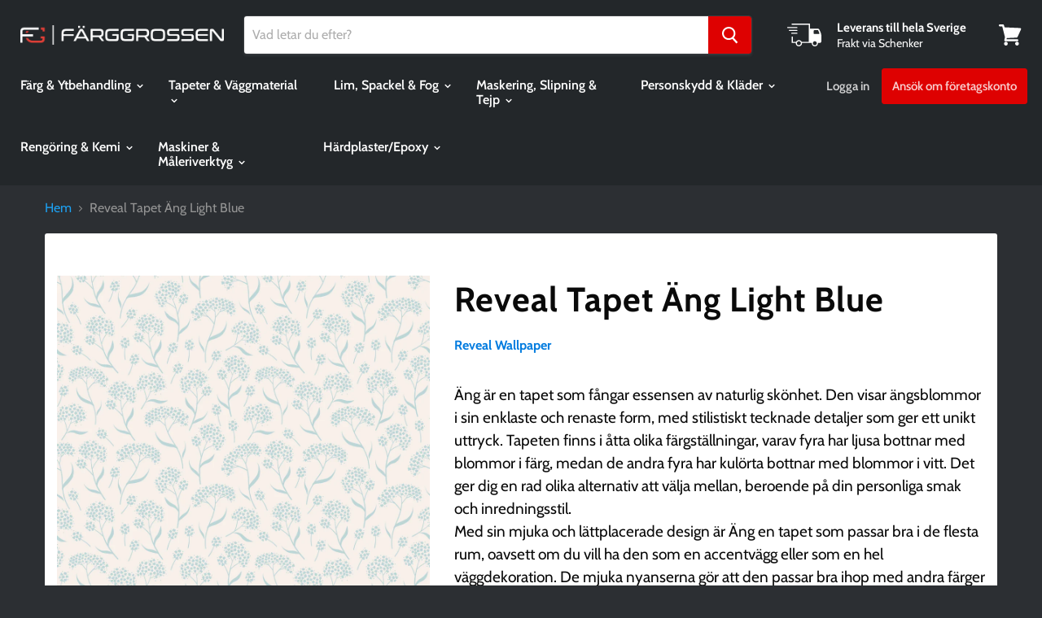

--- FILE ---
content_type: text/html; charset=utf-8
request_url: https://farggrossen.nu/products/reveal-tapet-ang-light-blue
body_size: 33357
content:
<!doctype html>
<html class="no-js no-touch" lang="sv">
  <head>
               
                
<meta name="description" content="Äng är en tapet som fångar essensen av naturlig skönhet. Den visar ängsblommor i sin enklaste och renaste form, med stilistiskt tecknade detaljer som ger ett unikt uttryck. Tapeten finns i åtta oli..."> 
                
                
<title>Reveal Tapet Äng Light Blue | Färggrossen.nu</title> 
                

<meta name="google-site-verification" content="lXtHTgp_Y6quMBpxVDnd2cuPvT3-qi5gcp2Szl0fuy4" />
    <meta charset="utf-8">
    <meta http-equiv="x-ua-compatible" content="IE=edge">

    <link rel="preconnect" href="https://cdn.shopify.com">
    <link rel="preconnect" href="https://fonts.shopifycdn.com">
    <link rel="preconnect" href="https://v.shopify.com">
    <link rel="preconnect" href="https://cdn.shopifycloud.com">

     

    

    
  <link rel="shortcut icon" href="//farggrossen.nu/cdn/shop/files/fgfavicon_32x32.png?v=1613527418" type="image/png">


    
    <link rel="canonical" href="https://farggrossen.nu/products/reveal-tapet-ang-light-blue" />
    

    <meta name="viewport" content="width=device-width">

    
    















<meta property="og:site_name" content="Färggrossen.nu">
<meta property="og:url" content="https://farggrossen.nu/products/reveal-tapet-ang-light-blue">
<meta property="og:title" content="Reveal Tapet Äng Light Blue">
<meta property="og:type" content="website">
<meta property="og:description" content="Äng är en tapet som fångar essensen av naturlig skönhet. Den visar ängsblommor i sin enklaste och renaste form, med stilistiskt tecknade detaljer som ger ett unikt uttryck. Tapeten finns i åtta olika färgställningar, varav fyra har ljusa bottnar med blommor i färg, medan de andra fyra har kulörta bottnar med blommor i ">




    
    
    

    
    
    <meta
      property="og:image"
      content="https://farggrossen.nu/cdn/shop/files/0-1013700-bild5-monster1_1200x1200.jpg?v=1697207211"
    />
    <meta
      property="og:image:secure_url"
      content="https://farggrossen.nu/cdn/shop/files/0-1013700-bild5-monster1_1200x1200.jpg?v=1697207211"
    />
    <meta property="og:image:width" content="1200" />
    <meta property="og:image:height" content="1200" />
    
    
    <meta property="og:image:alt" content="Reveal Tapet Äng Light Blue" />
  
















<meta name="twitter:title" content="Reveal Tapet Äng Light Blue">
<meta name="twitter:description" content="Äng är en tapet som fångar essensen av naturlig skönhet. Den visar ängsblommor i sin enklaste och renaste form, med stilistiskt tecknade detaljer som ger ett unikt uttryck. Tapeten finns i åtta olika färgställningar, varav fyra har ljusa bottnar med blommor i färg, medan de andra fyra har kulörta bottnar med blommor i ">


    
    
    
      
      
      <meta name="twitter:card" content="summary">
    
    
    <meta
      property="twitter:image"
      content="https://farggrossen.nu/cdn/shop/files/0-1013700-bild5-monster1_1200x1200_crop_center.jpg?v=1697207211"
    />
    <meta property="twitter:image:width" content="1200" />
    <meta property="twitter:image:height" content="1200" />
    
    
    <meta property="twitter:image:alt" content="Reveal Tapet Äng Light Blue" />
  



    <link rel="preload" href="//farggrossen.nu/cdn/fonts/cabin/cabin_n6.c6b1e64927bbec1c65aab7077888fb033480c4f7.woff2" as="font" crossorigin="anonymous">
    <link rel="preload" as="style" href="//farggrossen.nu/cdn/shop/t/49/assets/theme.scss.css?v=130442177488822349591763984719">


<script>window.performance && window.performance.mark && window.performance.mark('shopify.content_for_header.start');</script><meta name="google-site-verification" content="BpGdrdoCucJ-1m2o0QijDxmVre0cO1WcJ4OB7zC1wE8">
<meta id="shopify-digital-wallet" name="shopify-digital-wallet" content="/28087484495/digital_wallets/dialog">
<link rel="alternate" type="application/json+oembed" href="https://farggrossen.nu/products/reveal-tapet-ang-light-blue.oembed">
<script async="async" src="/checkouts/internal/preloads.js?locale=sv-SE"></script>
<script id="shopify-features" type="application/json">{"accessToken":"e6154e9036e47747e8e6365ed3ff0b89","betas":["rich-media-storefront-analytics"],"domain":"farggrossen.nu","predictiveSearch":true,"shopId":28087484495,"locale":"sv"}</script>
<script>var Shopify = Shopify || {};
Shopify.shop = "farggrossen-nu.myshopify.com";
Shopify.locale = "sv";
Shopify.currency = {"active":"SEK","rate":"1.0"};
Shopify.country = "SE";
Shopify.theme = {"name":"Copy of SpeedUpAtempt2","id":123719450805,"schema_name":"Empire","schema_version":"5.0.1","theme_store_id":null,"role":"main"};
Shopify.theme.handle = "null";
Shopify.theme.style = {"id":null,"handle":null};
Shopify.cdnHost = "farggrossen.nu/cdn";
Shopify.routes = Shopify.routes || {};
Shopify.routes.root = "/";</script>
<script type="module">!function(o){(o.Shopify=o.Shopify||{}).modules=!0}(window);</script>
<script>!function(o){function n(){var o=[];function n(){o.push(Array.prototype.slice.apply(arguments))}return n.q=o,n}var t=o.Shopify=o.Shopify||{};t.loadFeatures=n(),t.autoloadFeatures=n()}(window);</script>
<script id="shop-js-analytics" type="application/json">{"pageType":"product"}</script>
<script defer="defer" async type="module" src="//farggrossen.nu/cdn/shopifycloud/shop-js/modules/v2/client.init-shop-cart-sync_BbigE54o.sv.esm.js"></script>
<script defer="defer" async type="module" src="//farggrossen.nu/cdn/shopifycloud/shop-js/modules/v2/chunk.common_2lWuJHSo.esm.js"></script>
<script type="module">
  await import("//farggrossen.nu/cdn/shopifycloud/shop-js/modules/v2/client.init-shop-cart-sync_BbigE54o.sv.esm.js");
await import("//farggrossen.nu/cdn/shopifycloud/shop-js/modules/v2/chunk.common_2lWuJHSo.esm.js");

  window.Shopify.SignInWithShop?.initShopCartSync?.({"fedCMEnabled":true,"windoidEnabled":true});

</script>
<script>(function() {
  var isLoaded = false;
  function asyncLoad() {
    if (isLoaded) return;
    isLoaded = true;
    var urls = ["https:\/\/reorder-master.hulkapps.com\/reorderjs\/re-order.js?1646031522\u0026shop=farggrossen-nu.myshopify.com","https:\/\/assets.useinstabuy.com\/assets\/instabuy-client.js?shop=farggrossen-nu.myshopify.com"];
    for (var i = 0; i < urls.length; i++) {
      var s = document.createElement('script');
      s.type = 'text/javascript';
      s.async = true;
      s.src = urls[i];
      var x = document.getElementsByTagName('script')[0];
      x.parentNode.insertBefore(s, x);
    }
  };
  if(window.attachEvent) {
    window.attachEvent('onload', asyncLoad);
  } else {
    window.addEventListener('load', asyncLoad, false);
  }
})();</script>
<script id="__st">var __st={"a":28087484495,"offset":3600,"reqid":"a37b246d-7db3-4903-a5f5-519c8c60f715-1768979392","pageurl":"farggrossen.nu\/products\/reveal-tapet-ang-light-blue","u":"0eb34c8b8338","p":"product","rtyp":"product","rid":8606199185736};</script>
<script>window.ShopifyPaypalV4VisibilityTracking = true;</script>
<script id="captcha-bootstrap">!function(){'use strict';const t='contact',e='account',n='new_comment',o=[[t,t],['blogs',n],['comments',n],[t,'customer']],c=[[e,'customer_login'],[e,'guest_login'],[e,'recover_customer_password'],[e,'create_customer']],r=t=>t.map((([t,e])=>`form[action*='/${t}']:not([data-nocaptcha='true']) input[name='form_type'][value='${e}']`)).join(','),a=t=>()=>t?[...document.querySelectorAll(t)].map((t=>t.form)):[];function s(){const t=[...o],e=r(t);return a(e)}const i='password',u='form_key',d=['recaptcha-v3-token','g-recaptcha-response','h-captcha-response',i],f=()=>{try{return window.sessionStorage}catch{return}},m='__shopify_v',_=t=>t.elements[u];function p(t,e,n=!1){try{const o=window.sessionStorage,c=JSON.parse(o.getItem(e)),{data:r}=function(t){const{data:e,action:n}=t;return t[m]||n?{data:e,action:n}:{data:t,action:n}}(c);for(const[e,n]of Object.entries(r))t.elements[e]&&(t.elements[e].value=n);n&&o.removeItem(e)}catch(o){console.error('form repopulation failed',{error:o})}}const l='form_type',E='cptcha';function T(t){t.dataset[E]=!0}const w=window,h=w.document,L='Shopify',v='ce_forms',y='captcha';let A=!1;((t,e)=>{const n=(g='f06e6c50-85a8-45c8-87d0-21a2b65856fe',I='https://cdn.shopify.com/shopifycloud/storefront-forms-hcaptcha/ce_storefront_forms_captcha_hcaptcha.v1.5.2.iife.js',D={infoText:'Skyddas av hCaptcha',privacyText:'Integritet',termsText:'Villkor'},(t,e,n)=>{const o=w[L][v],c=o.bindForm;if(c)return c(t,g,e,D).then(n);var r;o.q.push([[t,g,e,D],n]),r=I,A||(h.body.append(Object.assign(h.createElement('script'),{id:'captcha-provider',async:!0,src:r})),A=!0)});var g,I,D;w[L]=w[L]||{},w[L][v]=w[L][v]||{},w[L][v].q=[],w[L][y]=w[L][y]||{},w[L][y].protect=function(t,e){n(t,void 0,e),T(t)},Object.freeze(w[L][y]),function(t,e,n,w,h,L){const[v,y,A,g]=function(t,e,n){const i=e?o:[],u=t?c:[],d=[...i,...u],f=r(d),m=r(i),_=r(d.filter((([t,e])=>n.includes(e))));return[a(f),a(m),a(_),s()]}(w,h,L),I=t=>{const e=t.target;return e instanceof HTMLFormElement?e:e&&e.form},D=t=>v().includes(t);t.addEventListener('submit',(t=>{const e=I(t);if(!e)return;const n=D(e)&&!e.dataset.hcaptchaBound&&!e.dataset.recaptchaBound,o=_(e),c=g().includes(e)&&(!o||!o.value);(n||c)&&t.preventDefault(),c&&!n&&(function(t){try{if(!f())return;!function(t){const e=f();if(!e)return;const n=_(t);if(!n)return;const o=n.value;o&&e.removeItem(o)}(t);const e=Array.from(Array(32),(()=>Math.random().toString(36)[2])).join('');!function(t,e){_(t)||t.append(Object.assign(document.createElement('input'),{type:'hidden',name:u})),t.elements[u].value=e}(t,e),function(t,e){const n=f();if(!n)return;const o=[...t.querySelectorAll(`input[type='${i}']`)].map((({name:t})=>t)),c=[...d,...o],r={};for(const[a,s]of new FormData(t).entries())c.includes(a)||(r[a]=s);n.setItem(e,JSON.stringify({[m]:1,action:t.action,data:r}))}(t,e)}catch(e){console.error('failed to persist form',e)}}(e),e.submit())}));const S=(t,e)=>{t&&!t.dataset[E]&&(n(t,e.some((e=>e===t))),T(t))};for(const o of['focusin','change'])t.addEventListener(o,(t=>{const e=I(t);D(e)&&S(e,y())}));const B=e.get('form_key'),M=e.get(l),P=B&&M;t.addEventListener('DOMContentLoaded',(()=>{const t=y();if(P)for(const e of t)e.elements[l].value===M&&p(e,B);[...new Set([...A(),...v().filter((t=>'true'===t.dataset.shopifyCaptcha))])].forEach((e=>S(e,t)))}))}(h,new URLSearchParams(w.location.search),n,t,e,['guest_login'])})(!0,!0)}();</script>
<script integrity="sha256-4kQ18oKyAcykRKYeNunJcIwy7WH5gtpwJnB7kiuLZ1E=" data-source-attribution="shopify.loadfeatures" defer="defer" src="//farggrossen.nu/cdn/shopifycloud/storefront/assets/storefront/load_feature-a0a9edcb.js" crossorigin="anonymous"></script>
<script data-source-attribution="shopify.dynamic_checkout.dynamic.init">var Shopify=Shopify||{};Shopify.PaymentButton=Shopify.PaymentButton||{isStorefrontPortableWallets:!0,init:function(){window.Shopify.PaymentButton.init=function(){};var t=document.createElement("script");t.src="https://farggrossen.nu/cdn/shopifycloud/portable-wallets/latest/portable-wallets.sv.js",t.type="module",document.head.appendChild(t)}};
</script>
<script data-source-attribution="shopify.dynamic_checkout.buyer_consent">
  function portableWalletsHideBuyerConsent(e){var t=document.getElementById("shopify-buyer-consent"),n=document.getElementById("shopify-subscription-policy-button");t&&n&&(t.classList.add("hidden"),t.setAttribute("aria-hidden","true"),n.removeEventListener("click",e))}function portableWalletsShowBuyerConsent(e){var t=document.getElementById("shopify-buyer-consent"),n=document.getElementById("shopify-subscription-policy-button");t&&n&&(t.classList.remove("hidden"),t.removeAttribute("aria-hidden"),n.addEventListener("click",e))}window.Shopify?.PaymentButton&&(window.Shopify.PaymentButton.hideBuyerConsent=portableWalletsHideBuyerConsent,window.Shopify.PaymentButton.showBuyerConsent=portableWalletsShowBuyerConsent);
</script>
<script data-source-attribution="shopify.dynamic_checkout.cart.bootstrap">document.addEventListener("DOMContentLoaded",(function(){function t(){return document.querySelector("shopify-accelerated-checkout-cart, shopify-accelerated-checkout")}if(t())Shopify.PaymentButton.init();else{new MutationObserver((function(e,n){t()&&(Shopify.PaymentButton.init(),n.disconnect())})).observe(document.body,{childList:!0,subtree:!0})}}));
</script>
<script id='scb4127' type='text/javascript' async='' src='https://farggrossen.nu/cdn/shopifycloud/privacy-banner/storefront-banner.js'></script>
<script>window.performance && window.performance.mark && window.performance.mark('shopify.content_for_header.end');</script>

    <script>
      document.documentElement.className=document.documentElement.className.replace(/\bno-js\b/,'js');
      if(window.Shopify&&window.Shopify.designMode)document.documentElement.className+=' in-theme-editor';
      if(('ontouchstart' in window)||window.DocumentTouch&&document instanceof DocumentTouch)document.documentElement.className=document.documentElement.className.replace(/\bno-touch\b/,'has-touch');
    </script>

    <link href="//farggrossen.nu/cdn/shop/t/49/assets/theme.scss.css?v=130442177488822349591763984719" rel="stylesheet" type="text/css" media="all" />
    <!--Gem_Page_Header_Script-->
        


    <!--End_Gem_Page_Header_Script-->
    <link href="//farggrossen.nu/cdn/shop/t/49/assets/scm-product-label.css?v=48058496397791814391623318773" rel="stylesheet" type="text/css" media="all" />


<script>
if ((typeof SECOMAPP) == 'undefined') {
    var SECOMAPP = {};
}
if ((typeof SECOMAPP.pl) == 'undefined') {
    SECOMAPP.pl = {};
}








SECOMAPP.page = 'product';
SECOMAPP.pl.product = {
    id: 8606199185736,
    published_at: "2023-10-04 09:16:50 +0200",
    price: 39920,  
    tags: ["2","50","Blå","Rebecca Elfast - Rebelform","Skandinaviskt","Småmönstrat","Vit"], 
    variants: [  {
        id: 47613616718152,
        price: 39920  ,
        inventory_quantity: 500  ,
        inventory_management: 'shopify'  ,
        weight: 0  ,
        sku: '1013700'  } 
        
    ],
    collections: [  171427102799,  ]
};
</script>



    
         <script src="//farggrossen.nu/cdn/shop/t/49/assets/scm-product-label.js?v=160790533345908318321623318831" type="text/javascript"></script>
    

  
<!--begin-bc-sf-filter-css-->
  <style data-id="bc-sf-filter-style" type="text/css">
      #bc-sf-filter-options-wrapper .bc-sf-filter-option-block .bc-sf-filter-block-title h3,
      #bc-sf-filter-tree-h .bc-sf-filter-option-block .bc-sf-filter-block-title a {color: rgba(0,0,0,1) !important;font-size: 16px !important;font-weight: 400 !important;}
    
     .bc-sf-filter-option-block .bc-sf-filter-block-title h3>span:before {border-top-color: rgba(0,0,0,1) !important;}
      .bc-sf-filter-option-block .bc-sf-filter-block-title h3>span.up:before {border-bottom-color: rgba(0,0,0,1) !important;}
    
      #bc-sf-filter-options-wrapper .bc-sf-filter-option-block .bc-sf-filter-block-content ul li a,
      #bc-sf-filter-tree-h .bc-sf-filter-option-block .bc-sf-filter-block-content ul li a,
      .bc-sf-filter-option-block-sub_category .bc-sf-filter-block-content ul li h3 a,
      .bc-sf-filter-selection-wrapper .bc-sf-filter-selected-items .selected-item>a,
      .bc-sf-filter-selection-wrapper .bc-sf-filter-block-title h3,
      .bc-sf-filter-clear, 
      .bc-sf-filter-clear-all{color: rgba(0,0,0,1) !important;font-size: 15px !important;}
    
      .bc-sf-filter-option-block-sub_category .bc-sf-filter-option-single-list li span.sub-icon:before {border-top-color: rgba(0,0,0,1) !important;}
      .bc-sf-filter-option-block-sub_category .bc-sf-filter-option-single-list li span.sub-icon.sub-up:before {border-bottom-color: rgba(0,0,0,1) !important;}

      #bc-sf-filter-tree-mobile button {background: rgba(0,0,0,1) !important;}
    </style><link href="//farggrossen.nu/cdn/shop/t/49/assets/bc-sf-filter.scss.css?v=45565610127733217641697447244" rel="stylesheet" type="text/css" media="all" />
<!--end-bc-sf-filter-css-->

    
<link href='https://fonts.googleapis.com/css?family=Lato:300,400,700,900|Manjari:400,700|Nunito:300,400,600,700,800|Roboto:300,400,500,700,900&display=swap' rel='stylesheet'>
                                   <link rel='stylesheet' href='https://reorder-master.hulkapps.com/css/re-order.css?v=2022-06-28 07:21:26'>
<link href="https://monorail-edge.shopifysvc.com" rel="dns-prefetch">
<script>(function(){if ("sendBeacon" in navigator && "performance" in window) {try {var session_token_from_headers = performance.getEntriesByType('navigation')[0].serverTiming.find(x => x.name == '_s').description;} catch {var session_token_from_headers = undefined;}var session_cookie_matches = document.cookie.match(/_shopify_s=([^;]*)/);var session_token_from_cookie = session_cookie_matches && session_cookie_matches.length === 2 ? session_cookie_matches[1] : "";var session_token = session_token_from_headers || session_token_from_cookie || "";function handle_abandonment_event(e) {var entries = performance.getEntries().filter(function(entry) {return /monorail-edge.shopifysvc.com/.test(entry.name);});if (!window.abandonment_tracked && entries.length === 0) {window.abandonment_tracked = true;var currentMs = Date.now();var navigation_start = performance.timing.navigationStart;var payload = {shop_id: 28087484495,url: window.location.href,navigation_start,duration: currentMs - navigation_start,session_token,page_type: "product"};window.navigator.sendBeacon("https://monorail-edge.shopifysvc.com/v1/produce", JSON.stringify({schema_id: "online_store_buyer_site_abandonment/1.1",payload: payload,metadata: {event_created_at_ms: currentMs,event_sent_at_ms: currentMs}}));}}window.addEventListener('pagehide', handle_abandonment_event);}}());</script>
<script id="web-pixels-manager-setup">(function e(e,d,r,n,o){if(void 0===o&&(o={}),!Boolean(null===(a=null===(i=window.Shopify)||void 0===i?void 0:i.analytics)||void 0===a?void 0:a.replayQueue)){var i,a;window.Shopify=window.Shopify||{};var t=window.Shopify;t.analytics=t.analytics||{};var s=t.analytics;s.replayQueue=[],s.publish=function(e,d,r){return s.replayQueue.push([e,d,r]),!0};try{self.performance.mark("wpm:start")}catch(e){}var l=function(){var e={modern:/Edge?\/(1{2}[4-9]|1[2-9]\d|[2-9]\d{2}|\d{4,})\.\d+(\.\d+|)|Firefox\/(1{2}[4-9]|1[2-9]\d|[2-9]\d{2}|\d{4,})\.\d+(\.\d+|)|Chrom(ium|e)\/(9{2}|\d{3,})\.\d+(\.\d+|)|(Maci|X1{2}).+ Version\/(15\.\d+|(1[6-9]|[2-9]\d|\d{3,})\.\d+)([,.]\d+|)( \(\w+\)|)( Mobile\/\w+|) Safari\/|Chrome.+OPR\/(9{2}|\d{3,})\.\d+\.\d+|(CPU[ +]OS|iPhone[ +]OS|CPU[ +]iPhone|CPU IPhone OS|CPU iPad OS)[ +]+(15[._]\d+|(1[6-9]|[2-9]\d|\d{3,})[._]\d+)([._]\d+|)|Android:?[ /-](13[3-9]|1[4-9]\d|[2-9]\d{2}|\d{4,})(\.\d+|)(\.\d+|)|Android.+Firefox\/(13[5-9]|1[4-9]\d|[2-9]\d{2}|\d{4,})\.\d+(\.\d+|)|Android.+Chrom(ium|e)\/(13[3-9]|1[4-9]\d|[2-9]\d{2}|\d{4,})\.\d+(\.\d+|)|SamsungBrowser\/([2-9]\d|\d{3,})\.\d+/,legacy:/Edge?\/(1[6-9]|[2-9]\d|\d{3,})\.\d+(\.\d+|)|Firefox\/(5[4-9]|[6-9]\d|\d{3,})\.\d+(\.\d+|)|Chrom(ium|e)\/(5[1-9]|[6-9]\d|\d{3,})\.\d+(\.\d+|)([\d.]+$|.*Safari\/(?![\d.]+ Edge\/[\d.]+$))|(Maci|X1{2}).+ Version\/(10\.\d+|(1[1-9]|[2-9]\d|\d{3,})\.\d+)([,.]\d+|)( \(\w+\)|)( Mobile\/\w+|) Safari\/|Chrome.+OPR\/(3[89]|[4-9]\d|\d{3,})\.\d+\.\d+|(CPU[ +]OS|iPhone[ +]OS|CPU[ +]iPhone|CPU IPhone OS|CPU iPad OS)[ +]+(10[._]\d+|(1[1-9]|[2-9]\d|\d{3,})[._]\d+)([._]\d+|)|Android:?[ /-](13[3-9]|1[4-9]\d|[2-9]\d{2}|\d{4,})(\.\d+|)(\.\d+|)|Mobile Safari.+OPR\/([89]\d|\d{3,})\.\d+\.\d+|Android.+Firefox\/(13[5-9]|1[4-9]\d|[2-9]\d{2}|\d{4,})\.\d+(\.\d+|)|Android.+Chrom(ium|e)\/(13[3-9]|1[4-9]\d|[2-9]\d{2}|\d{4,})\.\d+(\.\d+|)|Android.+(UC? ?Browser|UCWEB|U3)[ /]?(15\.([5-9]|\d{2,})|(1[6-9]|[2-9]\d|\d{3,})\.\d+)\.\d+|SamsungBrowser\/(5\.\d+|([6-9]|\d{2,})\.\d+)|Android.+MQ{2}Browser\/(14(\.(9|\d{2,})|)|(1[5-9]|[2-9]\d|\d{3,})(\.\d+|))(\.\d+|)|K[Aa][Ii]OS\/(3\.\d+|([4-9]|\d{2,})\.\d+)(\.\d+|)/},d=e.modern,r=e.legacy,n=navigator.userAgent;return n.match(d)?"modern":n.match(r)?"legacy":"unknown"}(),u="modern"===l?"modern":"legacy",c=(null!=n?n:{modern:"",legacy:""})[u],f=function(e){return[e.baseUrl,"/wpm","/b",e.hashVersion,"modern"===e.buildTarget?"m":"l",".js"].join("")}({baseUrl:d,hashVersion:r,buildTarget:u}),m=function(e){var d=e.version,r=e.bundleTarget,n=e.surface,o=e.pageUrl,i=e.monorailEndpoint;return{emit:function(e){var a=e.status,t=e.errorMsg,s=(new Date).getTime(),l=JSON.stringify({metadata:{event_sent_at_ms:s},events:[{schema_id:"web_pixels_manager_load/3.1",payload:{version:d,bundle_target:r,page_url:o,status:a,surface:n,error_msg:t},metadata:{event_created_at_ms:s}}]});if(!i)return console&&console.warn&&console.warn("[Web Pixels Manager] No Monorail endpoint provided, skipping logging."),!1;try{return self.navigator.sendBeacon.bind(self.navigator)(i,l)}catch(e){}var u=new XMLHttpRequest;try{return u.open("POST",i,!0),u.setRequestHeader("Content-Type","text/plain"),u.send(l),!0}catch(e){return console&&console.warn&&console.warn("[Web Pixels Manager] Got an unhandled error while logging to Monorail."),!1}}}}({version:r,bundleTarget:l,surface:e.surface,pageUrl:self.location.href,monorailEndpoint:e.monorailEndpoint});try{o.browserTarget=l,function(e){var d=e.src,r=e.async,n=void 0===r||r,o=e.onload,i=e.onerror,a=e.sri,t=e.scriptDataAttributes,s=void 0===t?{}:t,l=document.createElement("script"),u=document.querySelector("head"),c=document.querySelector("body");if(l.async=n,l.src=d,a&&(l.integrity=a,l.crossOrigin="anonymous"),s)for(var f in s)if(Object.prototype.hasOwnProperty.call(s,f))try{l.dataset[f]=s[f]}catch(e){}if(o&&l.addEventListener("load",o),i&&l.addEventListener("error",i),u)u.appendChild(l);else{if(!c)throw new Error("Did not find a head or body element to append the script");c.appendChild(l)}}({src:f,async:!0,onload:function(){if(!function(){var e,d;return Boolean(null===(d=null===(e=window.Shopify)||void 0===e?void 0:e.analytics)||void 0===d?void 0:d.initialized)}()){var d=window.webPixelsManager.init(e)||void 0;if(d){var r=window.Shopify.analytics;r.replayQueue.forEach((function(e){var r=e[0],n=e[1],o=e[2];d.publishCustomEvent(r,n,o)})),r.replayQueue=[],r.publish=d.publishCustomEvent,r.visitor=d.visitor,r.initialized=!0}}},onerror:function(){return m.emit({status:"failed",errorMsg:"".concat(f," has failed to load")})},sri:function(e){var d=/^sha384-[A-Za-z0-9+/=]+$/;return"string"==typeof e&&d.test(e)}(c)?c:"",scriptDataAttributes:o}),m.emit({status:"loading"})}catch(e){m.emit({status:"failed",errorMsg:(null==e?void 0:e.message)||"Unknown error"})}}})({shopId: 28087484495,storefrontBaseUrl: "https://farggrossen.nu",extensionsBaseUrl: "https://extensions.shopifycdn.com/cdn/shopifycloud/web-pixels-manager",monorailEndpoint: "https://monorail-edge.shopifysvc.com/unstable/produce_batch",surface: "storefront-renderer",enabledBetaFlags: ["2dca8a86"],webPixelsConfigList: [{"id":"1495040328","configuration":"{\"config\":\"{\\\"pixel_id\\\":\\\"G-85L8WE9Z0G\\\",\\\"gtag_events\\\":[{\\\"type\\\":\\\"search\\\",\\\"action_label\\\":\\\"G-85L8WE9Z0G\\\"},{\\\"type\\\":\\\"begin_checkout\\\",\\\"action_label\\\":\\\"G-85L8WE9Z0G\\\"},{\\\"type\\\":\\\"view_item\\\",\\\"action_label\\\":[\\\"G-85L8WE9Z0G\\\",\\\"MC-QZN90M4BR6\\\"]},{\\\"type\\\":\\\"purchase\\\",\\\"action_label\\\":[\\\"G-85L8WE9Z0G\\\",\\\"MC-QZN90M4BR6\\\"]},{\\\"type\\\":\\\"page_view\\\",\\\"action_label\\\":[\\\"G-85L8WE9Z0G\\\",\\\"MC-QZN90M4BR6\\\"]},{\\\"type\\\":\\\"add_payment_info\\\",\\\"action_label\\\":\\\"G-85L8WE9Z0G\\\"},{\\\"type\\\":\\\"add_to_cart\\\",\\\"action_label\\\":\\\"G-85L8WE9Z0G\\\"}],\\\"enable_monitoring_mode\\\":false}\"}","eventPayloadVersion":"v1","runtimeContext":"OPEN","scriptVersion":"b2a88bafab3e21179ed38636efcd8a93","type":"APP","apiClientId":1780363,"privacyPurposes":[],"dataSharingAdjustments":{"protectedCustomerApprovalScopes":["read_customer_address","read_customer_email","read_customer_name","read_customer_personal_data","read_customer_phone"]}},{"id":"170164552","eventPayloadVersion":"v1","runtimeContext":"LAX","scriptVersion":"1","type":"CUSTOM","privacyPurposes":["ANALYTICS"],"name":"Google Analytics tag (migrated)"},{"id":"shopify-app-pixel","configuration":"{}","eventPayloadVersion":"v1","runtimeContext":"STRICT","scriptVersion":"0450","apiClientId":"shopify-pixel","type":"APP","privacyPurposes":["ANALYTICS","MARKETING"]},{"id":"shopify-custom-pixel","eventPayloadVersion":"v1","runtimeContext":"LAX","scriptVersion":"0450","apiClientId":"shopify-pixel","type":"CUSTOM","privacyPurposes":["ANALYTICS","MARKETING"]}],isMerchantRequest: false,initData: {"shop":{"name":"Färggrossen.nu","paymentSettings":{"currencyCode":"SEK"},"myshopifyDomain":"farggrossen-nu.myshopify.com","countryCode":"SE","storefrontUrl":"https:\/\/farggrossen.nu"},"customer":null,"cart":null,"checkout":null,"productVariants":[{"price":{"amount":399.2,"currencyCode":"SEK"},"product":{"title":"Reveal Tapet Äng Light Blue","vendor":"Reveal Wallpaper","id":"8606199185736","untranslatedTitle":"Reveal Tapet Äng Light Blue","url":"\/products\/reveal-tapet-ang-light-blue","type":"VÄGGBEKLÄDNAD"},"id":"47613616718152","image":{"src":"\/\/farggrossen.nu\/cdn\/shop\/files\/0-1013700-bild5-monster1.jpg?v=1697207211"},"sku":"1013700","title":"Default Title","untranslatedTitle":"Default Title"}],"purchasingCompany":null},},"https://farggrossen.nu/cdn","fcfee988w5aeb613cpc8e4bc33m6693e112",{"modern":"","legacy":""},{"shopId":"28087484495","storefrontBaseUrl":"https:\/\/farggrossen.nu","extensionBaseUrl":"https:\/\/extensions.shopifycdn.com\/cdn\/shopifycloud\/web-pixels-manager","surface":"storefront-renderer","enabledBetaFlags":"[\"2dca8a86\"]","isMerchantRequest":"false","hashVersion":"fcfee988w5aeb613cpc8e4bc33m6693e112","publish":"custom","events":"[[\"page_viewed\",{}],[\"product_viewed\",{\"productVariant\":{\"price\":{\"amount\":399.2,\"currencyCode\":\"SEK\"},\"product\":{\"title\":\"Reveal Tapet Äng Light Blue\",\"vendor\":\"Reveal Wallpaper\",\"id\":\"8606199185736\",\"untranslatedTitle\":\"Reveal Tapet Äng Light Blue\",\"url\":\"\/products\/reveal-tapet-ang-light-blue\",\"type\":\"VÄGGBEKLÄDNAD\"},\"id\":\"47613616718152\",\"image\":{\"src\":\"\/\/farggrossen.nu\/cdn\/shop\/files\/0-1013700-bild5-monster1.jpg?v=1697207211\"},\"sku\":\"1013700\",\"title\":\"Default Title\",\"untranslatedTitle\":\"Default Title\"}}]]"});</script><script>
  window.ShopifyAnalytics = window.ShopifyAnalytics || {};
  window.ShopifyAnalytics.meta = window.ShopifyAnalytics.meta || {};
  window.ShopifyAnalytics.meta.currency = 'SEK';
  var meta = {"product":{"id":8606199185736,"gid":"gid:\/\/shopify\/Product\/8606199185736","vendor":"Reveal Wallpaper","type":"VÄGGBEKLÄDNAD","handle":"reveal-tapet-ang-light-blue","variants":[{"id":47613616718152,"price":39920,"name":"Reveal Tapet Äng Light Blue","public_title":null,"sku":"1013700"}],"remote":false},"page":{"pageType":"product","resourceType":"product","resourceId":8606199185736,"requestId":"a37b246d-7db3-4903-a5f5-519c8c60f715-1768979392"}};
  for (var attr in meta) {
    window.ShopifyAnalytics.meta[attr] = meta[attr];
  }
</script>
<script class="analytics">
  (function () {
    var customDocumentWrite = function(content) {
      var jquery = null;

      if (window.jQuery) {
        jquery = window.jQuery;
      } else if (window.Checkout && window.Checkout.$) {
        jquery = window.Checkout.$;
      }

      if (jquery) {
        jquery('body').append(content);
      }
    };

    var hasLoggedConversion = function(token) {
      if (token) {
        return document.cookie.indexOf('loggedConversion=' + token) !== -1;
      }
      return false;
    }

    var setCookieIfConversion = function(token) {
      if (token) {
        var twoMonthsFromNow = new Date(Date.now());
        twoMonthsFromNow.setMonth(twoMonthsFromNow.getMonth() + 2);

        document.cookie = 'loggedConversion=' + token + '; expires=' + twoMonthsFromNow;
      }
    }

    var trekkie = window.ShopifyAnalytics.lib = window.trekkie = window.trekkie || [];
    if (trekkie.integrations) {
      return;
    }
    trekkie.methods = [
      'identify',
      'page',
      'ready',
      'track',
      'trackForm',
      'trackLink'
    ];
    trekkie.factory = function(method) {
      return function() {
        var args = Array.prototype.slice.call(arguments);
        args.unshift(method);
        trekkie.push(args);
        return trekkie;
      };
    };
    for (var i = 0; i < trekkie.methods.length; i++) {
      var key = trekkie.methods[i];
      trekkie[key] = trekkie.factory(key);
    }
    trekkie.load = function(config) {
      trekkie.config = config || {};
      trekkie.config.initialDocumentCookie = document.cookie;
      var first = document.getElementsByTagName('script')[0];
      var script = document.createElement('script');
      script.type = 'text/javascript';
      script.onerror = function(e) {
        var scriptFallback = document.createElement('script');
        scriptFallback.type = 'text/javascript';
        scriptFallback.onerror = function(error) {
                var Monorail = {
      produce: function produce(monorailDomain, schemaId, payload) {
        var currentMs = new Date().getTime();
        var event = {
          schema_id: schemaId,
          payload: payload,
          metadata: {
            event_created_at_ms: currentMs,
            event_sent_at_ms: currentMs
          }
        };
        return Monorail.sendRequest("https://" + monorailDomain + "/v1/produce", JSON.stringify(event));
      },
      sendRequest: function sendRequest(endpointUrl, payload) {
        // Try the sendBeacon API
        if (window && window.navigator && typeof window.navigator.sendBeacon === 'function' && typeof window.Blob === 'function' && !Monorail.isIos12()) {
          var blobData = new window.Blob([payload], {
            type: 'text/plain'
          });

          if (window.navigator.sendBeacon(endpointUrl, blobData)) {
            return true;
          } // sendBeacon was not successful

        } // XHR beacon

        var xhr = new XMLHttpRequest();

        try {
          xhr.open('POST', endpointUrl);
          xhr.setRequestHeader('Content-Type', 'text/plain');
          xhr.send(payload);
        } catch (e) {
          console.log(e);
        }

        return false;
      },
      isIos12: function isIos12() {
        return window.navigator.userAgent.lastIndexOf('iPhone; CPU iPhone OS 12_') !== -1 || window.navigator.userAgent.lastIndexOf('iPad; CPU OS 12_') !== -1;
      }
    };
    Monorail.produce('monorail-edge.shopifysvc.com',
      'trekkie_storefront_load_errors/1.1',
      {shop_id: 28087484495,
      theme_id: 123719450805,
      app_name: "storefront",
      context_url: window.location.href,
      source_url: "//farggrossen.nu/cdn/s/trekkie.storefront.cd680fe47e6c39ca5d5df5f0a32d569bc48c0f27.min.js"});

        };
        scriptFallback.async = true;
        scriptFallback.src = '//farggrossen.nu/cdn/s/trekkie.storefront.cd680fe47e6c39ca5d5df5f0a32d569bc48c0f27.min.js';
        first.parentNode.insertBefore(scriptFallback, first);
      };
      script.async = true;
      script.src = '//farggrossen.nu/cdn/s/trekkie.storefront.cd680fe47e6c39ca5d5df5f0a32d569bc48c0f27.min.js';
      first.parentNode.insertBefore(script, first);
    };
    trekkie.load(
      {"Trekkie":{"appName":"storefront","development":false,"defaultAttributes":{"shopId":28087484495,"isMerchantRequest":null,"themeId":123719450805,"themeCityHash":"11406332446324013039","contentLanguage":"sv","currency":"SEK","eventMetadataId":"196b59a3-27ae-4c4d-89d0-c0fbd956486f"},"isServerSideCookieWritingEnabled":true,"monorailRegion":"shop_domain","enabledBetaFlags":["65f19447"]},"Session Attribution":{},"S2S":{"facebookCapiEnabled":false,"source":"trekkie-storefront-renderer","apiClientId":580111}}
    );

    var loaded = false;
    trekkie.ready(function() {
      if (loaded) return;
      loaded = true;

      window.ShopifyAnalytics.lib = window.trekkie;

      var originalDocumentWrite = document.write;
      document.write = customDocumentWrite;
      try { window.ShopifyAnalytics.merchantGoogleAnalytics.call(this); } catch(error) {};
      document.write = originalDocumentWrite;

      window.ShopifyAnalytics.lib.page(null,{"pageType":"product","resourceType":"product","resourceId":8606199185736,"requestId":"a37b246d-7db3-4903-a5f5-519c8c60f715-1768979392","shopifyEmitted":true});

      var match = window.location.pathname.match(/checkouts\/(.+)\/(thank_you|post_purchase)/)
      var token = match? match[1]: undefined;
      if (!hasLoggedConversion(token)) {
        setCookieIfConversion(token);
        window.ShopifyAnalytics.lib.track("Viewed Product",{"currency":"SEK","variantId":47613616718152,"productId":8606199185736,"productGid":"gid:\/\/shopify\/Product\/8606199185736","name":"Reveal Tapet Äng Light Blue","price":"399.20","sku":"1013700","brand":"Reveal Wallpaper","variant":null,"category":"VÄGGBEKLÄDNAD","nonInteraction":true,"remote":false},undefined,undefined,{"shopifyEmitted":true});
      window.ShopifyAnalytics.lib.track("monorail:\/\/trekkie_storefront_viewed_product\/1.1",{"currency":"SEK","variantId":47613616718152,"productId":8606199185736,"productGid":"gid:\/\/shopify\/Product\/8606199185736","name":"Reveal Tapet Äng Light Blue","price":"399.20","sku":"1013700","brand":"Reveal Wallpaper","variant":null,"category":"VÄGGBEKLÄDNAD","nonInteraction":true,"remote":false,"referer":"https:\/\/farggrossen.nu\/products\/reveal-tapet-ang-light-blue"});
      }
    });


        var eventsListenerScript = document.createElement('script');
        eventsListenerScript.async = true;
        eventsListenerScript.src = "//farggrossen.nu/cdn/shopifycloud/storefront/assets/shop_events_listener-3da45d37.js";
        document.getElementsByTagName('head')[0].appendChild(eventsListenerScript);

})();</script>
  <script>
  if (!window.ga || (window.ga && typeof window.ga !== 'function')) {
    window.ga = function ga() {
      (window.ga.q = window.ga.q || []).push(arguments);
      if (window.Shopify && window.Shopify.analytics && typeof window.Shopify.analytics.publish === 'function') {
        window.Shopify.analytics.publish("ga_stub_called", {}, {sendTo: "google_osp_migration"});
      }
      console.error("Shopify's Google Analytics stub called with:", Array.from(arguments), "\nSee https://help.shopify.com/manual/promoting-marketing/pixels/pixel-migration#google for more information.");
    };
    if (window.Shopify && window.Shopify.analytics && typeof window.Shopify.analytics.publish === 'function') {
      window.Shopify.analytics.publish("ga_stub_initialized", {}, {sendTo: "google_osp_migration"});
    }
  }
</script>
<script
  defer
  src="https://farggrossen.nu/cdn/shopifycloud/perf-kit/shopify-perf-kit-3.0.4.min.js"
  data-application="storefront-renderer"
  data-shop-id="28087484495"
  data-render-region="gcp-us-east1"
  data-page-type="product"
  data-theme-instance-id="123719450805"
  data-theme-name="Empire"
  data-theme-version="5.0.1"
  data-monorail-region="shop_domain"
  data-resource-timing-sampling-rate="10"
  data-shs="true"
  data-shs-beacon="true"
  data-shs-export-with-fetch="true"
  data-shs-logs-sample-rate="1"
  data-shs-beacon-endpoint="https://farggrossen.nu/api/collect"
></script>
</head>

  <body class="template-product" data-instant-allow-query-string>
    <a class="skip-to-main" href="#site-main">Hoppa till innehåll</a>
    <div id="shopify-section-static-announcement" class="shopify-section site-announcement"><script
  type="application/json"
  data-section-id="static-announcement"
  data-section-type="static-announcement">
</script>










</div>
    <header
            class="site-header site-header-nav--open"
            role="banner"
            data-site-header
            >
      <div id="shopify-section-static-header" class="shopify-section site-header-wrapper"><script
  type="application/json"
  data-section-id="static-header"
  data-section-type="static-header"
  data-section-data>
  {
    "settings": {
      "sticky_header": false,
      "live_search": {
        "enable": false,
        "enable_images": true,
        "enable_content": true,
        "money_format": "{{amount_no_decimals}} kr",
        "context": {
          "view_all_results": "Se alla sökresultat.",
          "view_all_products": "Se alla produkter.",
          "content_results": {
            "title": "Sidor och inlägg.",
            "no_results": "Inga resultat."
          },
          "no_results_products": {
            "title": "Inga produkter för “*terms*”.",
            "title_in_category": "Inga produkter för “*terms*” in *category*.",
            "message": "Tyvärr, vi kan inte hitta några matchningar."
          }
        }
      }
    },
    "currency": {
      "enable": false,
      "shop_currency": "SEK",
      "default_currency": "SEK",
      "display_format": "money_format",
      "money_format": "{{amount_no_decimals}} kr",
      "money_format_no_currency": "{{amount_no_decimals}} kr",
      "money_format_currency": "{{amount_no_decimals}} SEK"
    }
  }
</script>




<style data-shopify>
  .site-logo {
    max-width: 250px;
    max-height: 100px;
  }
</style>

<div
  class="
    site-header-main
    
  "
  data-site-header-main
  
  
>
  <button class="site-header-menu-toggle" data-menu-toggle>
    <div class="site-header-menu-toggle--button" tabindex="-1">
      <span class="toggle-icon--bar toggle-icon--bar-top"></span>
      <span class="toggle-icon--bar toggle-icon--bar-middle"></span>
      <span class="toggle-icon--bar toggle-icon--bar-bottom"></span>
      <span class="visually-hidden">Meny</span>
    </div>
  </button>

  

  <div
    class="
      site-header-main-content
      
        small-promo-enabled
      
    "
  >
    <div class="site-header-logo">
      <a
        class="site-logo"
        href="/">
        
          
          

          

  

  <img
    
      src="//farggrossen.nu/cdn/shop/files/Logo_44bb680a-13d7-471b-8232-72f190dbdf65_1184x110.png?v=1613525006"
    
    alt=""

    
      data-rimg
      srcset="//farggrossen.nu/cdn/shop/files/Logo_44bb680a-13d7-471b-8232-72f190dbdf65_1184x110.png?v=1613525006 1x"
    

    class="site-logo-image"
    
    
  >




        
      </a>
    </div>

    



<div class="live-search" data-live-search><form
    class="
      live-search-form
      form-fields-inline
      
    "
    action="/search"
    method="get"
    role="search"
    aria-label="Product"
    data-live-search-form
  >
    <input type="hidden" name="type" value="article,page,product">
    <div class="form-field no-label"><input
        class="form-field-input live-search-form-field"
        type="text"
        name="q"
        aria-label="Sök"
        placeholder="Vad letar du efter?"
        
        autocomplete="off"
        data-live-search-input>
      <button
        class="live-search-takeover-cancel"
        type="button"
        data-live-search-takeover-cancel>
        Avbryt
      </button>

      <button
        class="live-search-button button-primary"
        type="submit"
        aria-label="Sök"
        data-live-search-submit
      >
        <span class="search-icon search-icon--inactive">
          <svg
  aria-hidden="true"
  focusable="false"
  role="presentation"
  xmlns="http://www.w3.org/2000/svg"
  width="20"
  height="21"
  viewBox="0 0 20 21"
>
  <path fill="currentColor" fill-rule="evenodd" d="M12.514 14.906a8.264 8.264 0 0 1-4.322 1.21C3.668 16.116 0 12.513 0 8.07 0 3.626 3.668.023 8.192.023c4.525 0 8.193 3.603 8.193 8.047 0 2.033-.769 3.89-2.035 5.307l4.999 5.552-1.775 1.597-5.06-5.62zm-4.322-.843c3.37 0 6.102-2.684 6.102-5.993 0-3.31-2.732-5.994-6.102-5.994S2.09 4.76 2.09 8.07c0 3.31 2.732 5.993 6.102 5.993z"/>
</svg>
        </span>
        <span class="search-icon search-icon--active">
          <svg
  aria-hidden="true"
  focusable="false"
  role="presentation"
  width="26"
  height="26"
  viewBox="0 0 26 26"
  xmlns="http://www.w3.org/2000/svg"
>
  <g fill-rule="nonzero" fill="currentColor">
    <path d="M13 26C5.82 26 0 20.18 0 13S5.82 0 13 0s13 5.82 13 13-5.82 13-13 13zm0-3.852a9.148 9.148 0 1 0 0-18.296 9.148 9.148 0 0 0 0 18.296z" opacity=".29"/><path d="M13 26c7.18 0 13-5.82 13-13a1.926 1.926 0 0 0-3.852 0A9.148 9.148 0 0 1 13 22.148 1.926 1.926 0 0 0 13 26z"/>
  </g>
</svg>
        </span>
      </button>
    </div>

    <div class="search-flydown" data-live-search-flydown>
      <div class="search-flydown--placeholder" data-live-search-placeholder>
        <div class="search-flydown--product-items">
          
            <a class="search-flydown--product search-flydown--product" href="#">
              
                <div class="search-flydown--product-image">
                  <svg class="placeholder--image placeholder--content-image" xmlns="http://www.w3.org/2000/svg" viewBox="0 0 525.5 525.5"><path d="M324.5 212.7H203c-1.6 0-2.8 1.3-2.8 2.8V308c0 1.6 1.3 2.8 2.8 2.8h121.6c1.6 0 2.8-1.3 2.8-2.8v-92.5c0-1.6-1.3-2.8-2.9-2.8zm1.1 95.3c0 .6-.5 1.1-1.1 1.1H203c-.6 0-1.1-.5-1.1-1.1v-92.5c0-.6.5-1.1 1.1-1.1h121.6c.6 0 1.1.5 1.1 1.1V308z"/><path d="M210.4 299.5H240v.1s.1 0 .2-.1h75.2v-76.2h-105v76.2zm1.8-7.2l20-20c1.6-1.6 3.8-2.5 6.1-2.5s4.5.9 6.1 2.5l1.5 1.5 16.8 16.8c-12.9 3.3-20.7 6.3-22.8 7.2h-27.7v-5.5zm101.5-10.1c-20.1 1.7-36.7 4.8-49.1 7.9l-16.9-16.9 26.3-26.3c1.6-1.6 3.8-2.5 6.1-2.5s4.5.9 6.1 2.5l27.5 27.5v7.8zm-68.9 15.5c9.7-3.5 33.9-10.9 68.9-13.8v13.8h-68.9zm68.9-72.7v46.8l-26.2-26.2c-1.9-1.9-4.5-3-7.3-3s-5.4 1.1-7.3 3l-26.3 26.3-.9-.9c-1.9-1.9-4.5-3-7.3-3s-5.4 1.1-7.3 3l-18.8 18.8V225h101.4z"/><path d="M232.8 254c4.6 0 8.3-3.7 8.3-8.3s-3.7-8.3-8.3-8.3-8.3 3.7-8.3 8.3 3.7 8.3 8.3 8.3zm0-14.9c3.6 0 6.6 2.9 6.6 6.6s-2.9 6.6-6.6 6.6-6.6-2.9-6.6-6.6 3-6.6 6.6-6.6z"/></svg>
                </div>
              

              <div class="search-flydown--product-text">
                <span class="search-flydown--product-title placeholder--content-text"></span>
                <span class="search-flydown--product-price placeholder--content-text"></span>
              </div>
            </a>
          
            <a class="search-flydown--product search-flydown--product" href="#">
              
                <div class="search-flydown--product-image">
                  <svg class="placeholder--image placeholder--content-image" xmlns="http://www.w3.org/2000/svg" viewBox="0 0 525.5 525.5"><path d="M324.5 212.7H203c-1.6 0-2.8 1.3-2.8 2.8V308c0 1.6 1.3 2.8 2.8 2.8h121.6c1.6 0 2.8-1.3 2.8-2.8v-92.5c0-1.6-1.3-2.8-2.9-2.8zm1.1 95.3c0 .6-.5 1.1-1.1 1.1H203c-.6 0-1.1-.5-1.1-1.1v-92.5c0-.6.5-1.1 1.1-1.1h121.6c.6 0 1.1.5 1.1 1.1V308z"/><path d="M210.4 299.5H240v.1s.1 0 .2-.1h75.2v-76.2h-105v76.2zm1.8-7.2l20-20c1.6-1.6 3.8-2.5 6.1-2.5s4.5.9 6.1 2.5l1.5 1.5 16.8 16.8c-12.9 3.3-20.7 6.3-22.8 7.2h-27.7v-5.5zm101.5-10.1c-20.1 1.7-36.7 4.8-49.1 7.9l-16.9-16.9 26.3-26.3c1.6-1.6 3.8-2.5 6.1-2.5s4.5.9 6.1 2.5l27.5 27.5v7.8zm-68.9 15.5c9.7-3.5 33.9-10.9 68.9-13.8v13.8h-68.9zm68.9-72.7v46.8l-26.2-26.2c-1.9-1.9-4.5-3-7.3-3s-5.4 1.1-7.3 3l-26.3 26.3-.9-.9c-1.9-1.9-4.5-3-7.3-3s-5.4 1.1-7.3 3l-18.8 18.8V225h101.4z"/><path d="M232.8 254c4.6 0 8.3-3.7 8.3-8.3s-3.7-8.3-8.3-8.3-8.3 3.7-8.3 8.3 3.7 8.3 8.3 8.3zm0-14.9c3.6 0 6.6 2.9 6.6 6.6s-2.9 6.6-6.6 6.6-6.6-2.9-6.6-6.6 3-6.6 6.6-6.6z"/></svg>
                </div>
              

              <div class="search-flydown--product-text">
                <span class="search-flydown--product-title placeholder--content-text"></span>
                <span class="search-flydown--product-price placeholder--content-text"></span>
              </div>
            </a>
          
            <a class="search-flydown--product search-flydown--product" href="#">
              
                <div class="search-flydown--product-image">
                  <svg class="placeholder--image placeholder--content-image" xmlns="http://www.w3.org/2000/svg" viewBox="0 0 525.5 525.5"><path d="M324.5 212.7H203c-1.6 0-2.8 1.3-2.8 2.8V308c0 1.6 1.3 2.8 2.8 2.8h121.6c1.6 0 2.8-1.3 2.8-2.8v-92.5c0-1.6-1.3-2.8-2.9-2.8zm1.1 95.3c0 .6-.5 1.1-1.1 1.1H203c-.6 0-1.1-.5-1.1-1.1v-92.5c0-.6.5-1.1 1.1-1.1h121.6c.6 0 1.1.5 1.1 1.1V308z"/><path d="M210.4 299.5H240v.1s.1 0 .2-.1h75.2v-76.2h-105v76.2zm1.8-7.2l20-20c1.6-1.6 3.8-2.5 6.1-2.5s4.5.9 6.1 2.5l1.5 1.5 16.8 16.8c-12.9 3.3-20.7 6.3-22.8 7.2h-27.7v-5.5zm101.5-10.1c-20.1 1.7-36.7 4.8-49.1 7.9l-16.9-16.9 26.3-26.3c1.6-1.6 3.8-2.5 6.1-2.5s4.5.9 6.1 2.5l27.5 27.5v7.8zm-68.9 15.5c9.7-3.5 33.9-10.9 68.9-13.8v13.8h-68.9zm68.9-72.7v46.8l-26.2-26.2c-1.9-1.9-4.5-3-7.3-3s-5.4 1.1-7.3 3l-26.3 26.3-.9-.9c-1.9-1.9-4.5-3-7.3-3s-5.4 1.1-7.3 3l-18.8 18.8V225h101.4z"/><path d="M232.8 254c4.6 0 8.3-3.7 8.3-8.3s-3.7-8.3-8.3-8.3-8.3 3.7-8.3 8.3 3.7 8.3 8.3 8.3zm0-14.9c3.6 0 6.6 2.9 6.6 6.6s-2.9 6.6-6.6 6.6-6.6-2.9-6.6-6.6 3-6.6 6.6-6.6z"/></svg>
                </div>
              

              <div class="search-flydown--product-text">
                <span class="search-flydown--product-title placeholder--content-text"></span>
                <span class="search-flydown--product-price placeholder--content-text"></span>
              </div>
            </a>
          
        </div>
      </div>

      <div class="search-flydown--results search-flydown--results--content-enabled" data-live-search-results></div>

      
    </div>
  </form>
</div>

    
      <div class="small-promo">
        
          <span
            class="
              small-promo-icon
              
                small-promo-icon--svg
              
            "
          >
            
              
                <svg width="60" height="40" viewBox="0 0 60 40">      <path fill="currentColor" fill-rule="evenodd" transform="translate(-263.000000, -117.000000)" d="M289,151.5 C289,154.537566 286.537566,157 283.5,157 C280.462434,157 278,154.537566 278,151.5 C278,151.331455 278.007581,151.164681 278.022422,151 L271,151 L271,140 L273,140 L273,149 L278.59971,149 C279.510065,147.219162 281.362657,146 283.5,146 C285.637343,146 287.489935,147.219162 288.40029,148.999999 L301,149 L301,119 L271,119 L271,117 L303,117 L303,126 L316.723739,126 C317.85789,126 318.895087,126.639588 319.404327,127.652985 L320.786845,130.404226 C322.242105,133.300224 323,136.496398 323,139.737476 L323,148 C323,149.656854 321.656854,151 320,151 L316.977578,151 C316.992419,151.164681 317,151.331455 317,151.5 C317,154.537566 314.537566,157 311.5,157 C308.462434,157 306,154.537566 306,151.5 C306,151.331455 306.007581,151.164681 306.022422,151 L288.977578,151 C288.992419,151.164681 289,151.331455 289,151.5 Z M319.417229,134.516568 L319.417798,134.118058 C319.418189,133.844298 319.362374,133.573373 319.253808,133.32206 L317.177681,128.516129 L310.567164,128.516129 C310.014879,128.516129 309.567164,128.963844 309.567164,129.516129 L309.567164,134.330091 C309.567164,134.882376 310.014879,135.330091 310.567164,135.330091 L318.602544,135.330091 C319.052028,135.330091 319.416588,134.966052 319.417229,134.516568 Z M311.5,155 C313.432997,155 315,153.432997 315,151.5 C315,149.567003 313.432997,148 311.5,148 C309.567003,148 308,149.567003 308,151.5 C308,153.432997 309.567003,155 311.5,155 Z M283.5,155 C285.432997,155 287,153.432997 287,151.5 C287,149.567003 285.432997,148 283.5,148 C281.567003,148 280,149.567003 280,151.5 C280,153.432997 281.567003,155 283.5,155 Z M264,123 L280,123 C280.552285,123 281,123.447715 281,124 C281,124.552285 280.552285,125 280,125 L264,125 C263.447715,125 263,124.552285 263,124 C263,123.447715 263.447715,123 264,123 Z M267,128 L280,128 C280.552285,128 281,128.447715 281,129 C281,129.552285 280.552285,130 280,130 L267,130 C266.447715,130 266,129.552285 266,129 C266,128.447715 266.447715,128 267,128 Z M271,133 L280,133 C280.552285,133 281,133.447715 281,134 C281,134.552285 280.552285,135 280,135 L271,135 C270.447715,135 270,134.552285 270,134 C270,133.447715 270.447715,133 271,133 Z"/>    </svg>                                            

            
          </span>
        

        <div class="small-promo-content">
          
            <span class="small-promo-heading">
              Leverans till hela Sverige
            </span>
          

          
            <div class="small-promo-text-mobile">
              <p>Frakt via Schenker</p>
            </div>
          

          
            <div class="small-promo-text-desktop">
              <p>Frakt via Schenker</p>
            </div>
          
        </div>

        

      </div>

    
  </div>

  <div class="site-header-cart">
    <a class="site-header-cart--button" href="/cart">
      <span
        class="site-header-cart--count "
        data-header-cart-count="">
      </span>

      <svg
  aria-hidden="true"
  focusable="false"
  role="presentation"
  width="28"
  height="26"
  viewBox="0 10 28 26"
  xmlns="http://www.w3.org/2000/svg"
>
  <path fill="currentColor" fill-rule="evenodd" d="M26.15 14.488L6.977 13.59l-.666-2.661C6.159 10.37 5.704 10 5.127 10H1.213C.547 10 0 10.558 0 11.238c0 .68.547 1.238 1.213 1.238h2.974l3.337 13.249-.82 3.465c-.092.371 0 .774.212 1.053.243.31.576.465.94.465H22.72c.667 0 1.214-.558 1.214-1.239 0-.68-.547-1.238-1.214-1.238H9.434l.333-1.423 12.135-.589c.455-.03.85-.31 1.032-.712l4.247-9.286c.181-.34.151-.774-.06-1.144-.212-.34-.577-.589-.97-.589zM22.297 36c-1.256 0-2.275-1.04-2.275-2.321 0-1.282 1.019-2.322 2.275-2.322s2.275 1.04 2.275 2.322c0 1.281-1.02 2.321-2.275 2.321zM10.92 33.679C10.92 34.96 9.9 36 8.646 36 7.39 36 6.37 34.96 6.37 33.679c0-1.282 1.019-2.322 2.275-2.322s2.275 1.04 2.275 2.322z"/>
</svg>
      <span class="visually-hidden">Visa kundvagn</span>
    </a>
  </div>
</div>

<div
  class="
    site-navigation-wrapper

    
      site-navigation--has-actions
    

    
  "
  data-site-navigation
  id="site-header-nav"
>
  <nav
    class="site-navigation"
    aria-label="Huvudsaklig"
  >
    




<ul
  class="navmenu navmenu-depth-1"
  data-navmenu
  aria-label="Huvudmeny"
>
  
    
    

    
    
    
    
    
<li
      class="navmenu-item      navmenu-item-parent      navmenu-id-farg-ytbehandling      "
      
      data-navmenu-parent
      
    >
      <a
        class="navmenu-link navmenu-link-parent "
        href="/collections/farg-och-ytbehandling"
        
          aria-haspopup="true"
          aria-expanded="false"
        
      >
        Färg & Ytbehandling
        
          <span
            class="navmenu-icon navmenu-icon-depth-1"
            data-navmenu-trigger
          >
            <svg
  aria-hidden="true"
  focusable="false"
  role="presentation"
  xmlns="http://www.w3.org/2000/svg"
  width="8"
  height="6"
  viewBox="0 0 8 6"
>
  <g fill="currentColor" fill-rule="evenodd">
    <polygon class="icon-chevron-down-left" points="4 5.371 7.668 1.606 6.665 .629 4 3.365"/>
    <polygon class="icon-chevron-down-right" points="4 3.365 1.335 .629 1.335 .629 .332 1.606 4 5.371"/>
  </g>
</svg>

          </span>
        
      </a>

      
        





<ul
  class="navmenu navmenu-depth-2 navmenu-submenu"
  data-navmenu
  data-navmenu-submenu
  aria-label="Huvudmeny"
>
  
    

    
    

    
    

    
      <li
        class="navmenu-item navmenu-id-utomhusbruk"
      >
        <a
          class="navmenu-link "
          href="https://farggrossen-nu.myshopify.com/collections/farg-och-ytbehandling?_=pf&pf_t_inne_ute=Ute"
        >
          Utomhusbruk
</a>
      </li>
    
  
    

    
    

    
    

    
      <li
        class="navmenu-item navmenu-id-inomhusbruk"
      >
        <a
          class="navmenu-link "
          href="https://farggrossen-nu.myshopify.com/collections/farg-och-ytbehandling?_=pf&pf_t_inne_ute=Inne"
        >
          Inomhusbruk
</a>
      </li>
    
  
    

    
    

    
    

    
      <li
        class="navmenu-item navmenu-id-fargkartor"
      >
        <a
          class="navmenu-link "
          href="https://farggrossen.nu/collections/fargkartor"
        >
          Färgkartor
</a>
      </li>
    
  
    

    
    

    
    

    
      <li
        class="navmenu-item navmenu-id-broschyrer"
      >
        <a
          class="navmenu-link "
          href="https://farggrossen.nu/collections/broschyrer"
        >
          Broschyrer
</a>
      </li>
    
  
</ul>

      
    </li>
  
    
    

    
    
    
    
    
<li
      class="navmenu-item      navmenu-item-parent      navmenu-id-tapeter-vaggmaterial      "
      
      data-navmenu-parent
      
    >
      <a
        class="navmenu-link navmenu-link-parent "
        href="/collections/tapeter-och-vaggmaterial"
        
          aria-haspopup="true"
          aria-expanded="false"
        
      >
        Tapeter & Väggmaterial
        
          <span
            class="navmenu-icon navmenu-icon-depth-1"
            data-navmenu-trigger
          >
            <svg
  aria-hidden="true"
  focusable="false"
  role="presentation"
  xmlns="http://www.w3.org/2000/svg"
  width="8"
  height="6"
  viewBox="0 0 8 6"
>
  <g fill="currentColor" fill-rule="evenodd">
    <polygon class="icon-chevron-down-left" points="4 5.371 7.668 1.606 6.665 .629 4 3.365"/>
    <polygon class="icon-chevron-down-right" points="4 3.365 1.335 .629 1.335 .629 .332 1.606 4 5.371"/>
  </g>
</svg>

          </span>
        
      </a>

      
        





<ul
  class="navmenu navmenu-depth-2 navmenu-submenu"
  data-navmenu
  data-navmenu-submenu
  aria-label="Huvudmeny"
>
  
    

    
    

    
    

    
      <li
        class="navmenu-item navmenu-id-reveal"
      >
        <a
          class="navmenu-link "
          href="https://farggrossen.nu/collections/tapeter-och-vaggmaterial?_=pf&pf_v_varumaerke=Reveal%20Wallpaper"
        >
          Reveal
</a>
      </li>
    
  
    

    
    

    
    

    
      <li
        class="navmenu-item navmenu-id-borastapeter"
      >
        <a
          class="navmenu-link "
          href="https://farggrossen-nu.myshopify.com/collections/tapeter-och-vaggmaterial?_=pf&pf_v_varumaerke=Bor%C3%A5stapeter"
        >
          Boråstapeter
</a>
      </li>
    
  
    

    
    

    
    

    
      <li
        class="navmenu-item navmenu-id-duro"
      >
        <a
          class="navmenu-link "
          href="https://farggrossen.nu/collections/tapeter-och-vaggmaterial?_=pf&pf_v_varumaerke=DURO"
        >
          Duro
</a>
      </li>
    
  
    

    
    

    
    

    
      <li
        class="navmenu-item navmenu-id-tillbehor"
      >
        <a
          class="navmenu-link "
          href="https://farggrossen.nu/collections/tapeter-och-vaggmaterial?_=pf&pf_v_varumaerke=Bostik&pf_v_varumaerke=Anza"
        >
          Tillbehör
</a>
      </li>
    
  
</ul>

      
    </li>
  
    
    

    
    
    
    
    
<li
      class="navmenu-item      navmenu-item-parent      navmenu-id-lim-spackel-fog      "
      
      data-navmenu-parent
      
    >
      <a
        class="navmenu-link navmenu-link-parent "
        href="/collections/lim-spackel-och-fog"
        
          aria-haspopup="true"
          aria-expanded="false"
        
      >
        Lim, Spackel & Fog
        
          <span
            class="navmenu-icon navmenu-icon-depth-1"
            data-navmenu-trigger
          >
            <svg
  aria-hidden="true"
  focusable="false"
  role="presentation"
  xmlns="http://www.w3.org/2000/svg"
  width="8"
  height="6"
  viewBox="0 0 8 6"
>
  <g fill="currentColor" fill-rule="evenodd">
    <polygon class="icon-chevron-down-left" points="4 5.371 7.668 1.606 6.665 .629 4 3.365"/>
    <polygon class="icon-chevron-down-right" points="4 3.365 1.335 .629 1.335 .629 .332 1.606 4 5.371"/>
  </g>
</svg>

          </span>
        
      </a>

      
        





<ul
  class="navmenu navmenu-depth-2 navmenu-submenu"
  data-navmenu
  data-navmenu-submenu
  aria-label="Huvudmeny"
>
  
    

    
    

    
    

    
      <li
        class="navmenu-item navmenu-id-lim"
      >
        <a
          class="navmenu-link "
          href="https://farggrossen.nu/collections/lim-spackel-och-fog?_=pf&pf_t_produkttyp=Lim"
        >
          Lim
</a>
      </li>
    
  
    

    
    

    
    

    
      <li
        class="navmenu-item navmenu-id-spackel"
      >
        <a
          class="navmenu-link "
          href="https://farggrossen.nu/collections/lim-spackel-och-fog?_=pf&pf_t_produkttyp=Spackel"
        >
          Spackel
</a>
      </li>
    
  
    

    
    

    
    

    
      <li
        class="navmenu-item navmenu-id-fog"
      >
        <a
          class="navmenu-link "
          href="https://farggrossen.nu/collections/lim-spackel-och-fog?_=pf&pf_t_produkttyp=Fog"
        >
          Fog
</a>
      </li>
    
  
</ul>

      
    </li>
  
    
    

    
    
    
    
    
<li
      class="navmenu-item      navmenu-item-parent      navmenu-id-maskering-slipning-tejp      "
      
      data-navmenu-parent
      
    >
      <a
        class="navmenu-link navmenu-link-parent "
        href="https://farggrossen.nu/collections/maskering-slipning-och-tejp"
        
          aria-haspopup="true"
          aria-expanded="false"
        
      >
        Maskering, Slipning & Tejp
        
          <span
            class="navmenu-icon navmenu-icon-depth-1"
            data-navmenu-trigger
          >
            <svg
  aria-hidden="true"
  focusable="false"
  role="presentation"
  xmlns="http://www.w3.org/2000/svg"
  width="8"
  height="6"
  viewBox="0 0 8 6"
>
  <g fill="currentColor" fill-rule="evenodd">
    <polygon class="icon-chevron-down-left" points="4 5.371 7.668 1.606 6.665 .629 4 3.365"/>
    <polygon class="icon-chevron-down-right" points="4 3.365 1.335 .629 1.335 .629 .332 1.606 4 5.371"/>
  </g>
</svg>

          </span>
        
      </a>

      
        





<ul
  class="navmenu navmenu-depth-2 navmenu-submenu"
  data-navmenu
  data-navmenu-submenu
  aria-label="Huvudmeny"
>
  
    

    
    

    
    

    
      <li
        class="navmenu-item navmenu-id-inomhusbruk"
      >
        <a
          class="navmenu-link "
          href="https://farggrossen.nu/collections/maskering-slipning-och-tejp?_=pf&pf_t_inne_ute=Inne"
        >
          Inomhusbruk
</a>
      </li>
    
  
    

    
    

    
    

    
      <li
        class="navmenu-item navmenu-id-utomhusbruk"
      >
        <a
          class="navmenu-link "
          href="https://farggrossen.nu/collections/maskering-slipning-och-tejp?_=pf&pf_t_inne_ute=Ute"
        >
          Utomhusbruk
</a>
      </li>
    
  
</ul>

      
    </li>
  
    
    

    
    
    
    
    
<li
      class="navmenu-item      navmenu-item-parent      navmenu-id-personskydd-klader      "
      
      data-navmenu-parent
      
    >
      <a
        class="navmenu-link navmenu-link-parent "
        href="/collections/personskydd-och-klader"
        
          aria-haspopup="true"
          aria-expanded="false"
        
      >
        Personskydd & Kläder
        
          <span
            class="navmenu-icon navmenu-icon-depth-1"
            data-navmenu-trigger
          >
            <svg
  aria-hidden="true"
  focusable="false"
  role="presentation"
  xmlns="http://www.w3.org/2000/svg"
  width="8"
  height="6"
  viewBox="0 0 8 6"
>
  <g fill="currentColor" fill-rule="evenodd">
    <polygon class="icon-chevron-down-left" points="4 5.371 7.668 1.606 6.665 .629 4 3.365"/>
    <polygon class="icon-chevron-down-right" points="4 3.365 1.335 .629 1.335 .629 .332 1.606 4 5.371"/>
  </g>
</svg>

          </span>
        
      </a>

      
        





<ul
  class="navmenu navmenu-depth-2 navmenu-submenu"
  data-navmenu
  data-navmenu-submenu
  aria-label="Huvudmeny"
>
  
    

    
    

    
    

    
      <li
        class="navmenu-item navmenu-id-3m"
      >
        <a
          class="navmenu-link "
          href="https://farggrossen.nu/collections/personskydd-och-klader?_=pf&pf_v_varumaerke=3M"
        >
          3M
</a>
      </li>
    
  
    

    
    

    
    

    
      <li
        class="navmenu-item navmenu-id-blaklader"
      >
        <a
          class="navmenu-link "
          href="https://farggrossen.nu/collections/personskydd-och-klader"
        >
          Blåkläder
</a>
      </li>
    
  
    

    
    

    
    

    
      <li
        class="navmenu-item navmenu-id-soft-touch"
      >
        <a
          class="navmenu-link "
          href="https://farggrossen.nu/collections/personskydd-och-klader?_=pf&pf_v_varumaerke=Soft%20Touch"
        >
          Soft Touch
</a>
      </li>
    
  
</ul>

      
    </li>
  
    
    

    
    
    
    
    
<li
      class="navmenu-item      navmenu-item-parent      navmenu-id-rengoring-kemi      "
      
      data-navmenu-parent
      
    >
      <a
        class="navmenu-link navmenu-link-parent "
        href="/collections/rengoring-och-kemi"
        
          aria-haspopup="true"
          aria-expanded="false"
        
      >
        Rengöring & Kemi
        
          <span
            class="navmenu-icon navmenu-icon-depth-1"
            data-navmenu-trigger
          >
            <svg
  aria-hidden="true"
  focusable="false"
  role="presentation"
  xmlns="http://www.w3.org/2000/svg"
  width="8"
  height="6"
  viewBox="0 0 8 6"
>
  <g fill="currentColor" fill-rule="evenodd">
    <polygon class="icon-chevron-down-left" points="4 5.371 7.668 1.606 6.665 .629 4 3.365"/>
    <polygon class="icon-chevron-down-right" points="4 3.365 1.335 .629 1.335 .629 .332 1.606 4 5.371"/>
  </g>
</svg>

          </span>
        
      </a>

      
        





<ul
  class="navmenu navmenu-depth-2 navmenu-submenu"
  data-navmenu
  data-navmenu-submenu
  aria-label="Huvudmeny"
>
  
    

    
    

    
    

    
      <li
        class="navmenu-item navmenu-id-rengoring"
      >
        <a
          class="navmenu-link "
          href="https://farggrossen.nu/collections/rengoring-och-kemi"
        >
          Rengöring
</a>
      </li>
    
  
    

    
    

    
    

    
      <li
        class="navmenu-item navmenu-id-kemi"
      >
        <a
          class="navmenu-link "
          href="https://farggrossen.nu/collections/rengoring-och-kemi"
        >
          Kemi
</a>
      </li>
    
  
</ul>

      
    </li>
  
    
    

    
    
    
    
    
<li
      class="navmenu-item      navmenu-item-parent      navmenu-id-maskiner-maleriverktyg      "
      
      data-navmenu-parent
      
    >
      <a
        class="navmenu-link navmenu-link-parent "
        href="/collections/maskiner-och-maleriverktyg"
        
          aria-haspopup="true"
          aria-expanded="false"
        
      >
        Maskiner & Måleriverktyg
        
          <span
            class="navmenu-icon navmenu-icon-depth-1"
            data-navmenu-trigger
          >
            <svg
  aria-hidden="true"
  focusable="false"
  role="presentation"
  xmlns="http://www.w3.org/2000/svg"
  width="8"
  height="6"
  viewBox="0 0 8 6"
>
  <g fill="currentColor" fill-rule="evenodd">
    <polygon class="icon-chevron-down-left" points="4 5.371 7.668 1.606 6.665 .629 4 3.365"/>
    <polygon class="icon-chevron-down-right" points="4 3.365 1.335 .629 1.335 .629 .332 1.606 4 5.371"/>
  </g>
</svg>

          </span>
        
      </a>

      
        





<ul
  class="navmenu navmenu-depth-2 navmenu-submenu"
  data-navmenu
  data-navmenu-submenu
  aria-label="Huvudmeny"
>
  
    

    
    

    
    

    
      <li
        class="navmenu-item navmenu-id-maskiner"
      >
        <a
          class="navmenu-link "
          href="https://farggrossen.nu/collections/maskiner-och-maleriverktyg/?_=pf&pf_t_produkttyp=Maskiner"
        >
          Maskiner
</a>
      </li>
    
  
    

    
    

    
    

    
      <li
        class="navmenu-item navmenu-id-maleriverktyg"
      >
        <a
          class="navmenu-link "
          href="https://farggrossen.nu/collections/maskiner-och-maleriverktyg/"
        >
          Måleriverktyg
</a>
      </li>
    
  
</ul>

      
    </li>
  
    
    

    
    
    
    
    
<li
      class="navmenu-item      navmenu-item-parent      navmenu-id-hardplaster-epoxy      "
      
      data-navmenu-parent
      
    >
      <a
        class="navmenu-link navmenu-link-parent "
        href="/collections/hardplaster-epoxy"
        
          aria-haspopup="true"
          aria-expanded="false"
        
      >
        Härdplaster/Epoxy
        
          <span
            class="navmenu-icon navmenu-icon-depth-1"
            data-navmenu-trigger
          >
            <svg
  aria-hidden="true"
  focusable="false"
  role="presentation"
  xmlns="http://www.w3.org/2000/svg"
  width="8"
  height="6"
  viewBox="0 0 8 6"
>
  <g fill="currentColor" fill-rule="evenodd">
    <polygon class="icon-chevron-down-left" points="4 5.371 7.668 1.606 6.665 .629 4 3.365"/>
    <polygon class="icon-chevron-down-right" points="4 3.365 1.335 .629 1.335 .629 .332 1.606 4 5.371"/>
  </g>
</svg>

          </span>
        
      </a>

      
        





<ul
  class="navmenu navmenu-depth-2 navmenu-submenu"
  data-navmenu
  data-navmenu-submenu
  aria-label="Huvudmeny"
>
  
    

    
    

    
    

    
      <li
        class="navmenu-item navmenu-id-verktyg"
      >
        <a
          class="navmenu-link "
          href="https://farggrossen.nu/collections/all?_=pf&pf_t_tag=epoxyverktyg"
        >
          Verktyg
</a>
      </li>
    
  
    

    
    

    
    

    
      <li
        class="navmenu-item navmenu-id-spackel"
      >
        <a
          class="navmenu-link "
          href="https://farggrossen.nu/collections/hardplaster-epoxy?_=pf&pf_t_tag=epoxyspackel"
        >
          Spackel
</a>
      </li>
    
  
    

    
    

    
    

    
      <li
        class="navmenu-item navmenu-id-primer"
      >
        <a
          class="navmenu-link "
          href="/search"
        >
          Primer
</a>
      </li>
    
  
</ul>

      
    </li>
  
</ul>


    <ul class="site-header-actions" data-header-actions>
  
    
      <li class="site-header-account-link">
        <a href="/account/login">
          Logga in
        </a>
      </li>
      <li class="site-header-account-link button-primary" style="padding: 0;">
        <a href="/pages/foretagskonto">
          Ansök om företagskonto
        </a>
      </li>
    
  

  
</ul>

  </nav>
</div>

<div class="site-mobile-nav" id="site-mobile-nav" data-mobile-nav tabindex="0">
  <div class="mobile-nav-panel" data-mobile-nav-panel>

    <ul class="site-header-actions" data-header-actions>
  
    
      <li class="site-header-account-link">
        <a href="/account/login">
          Logga in
        </a>
      </li>
      <li class="site-header-account-link button-primary" style="padding: 0;">
        <a href="/pages/foretagskonto">
          Ansök om företagskonto
        </a>
      </li>
    
  

  
</ul>


    <a
      class="mobile-nav-close"
      href="#site-header-nav"
      data-mobile-nav-close>
      <svg
  aria-hidden="true"
  focusable="false"
  role="presentation"
  xmlns="http://www.w3.org/2000/svg"
  width="13"
  height="13"
  viewBox="0 0 13 13"
>
  <path fill="currentColor" fill-rule="evenodd" d="M5.306 6.5L0 1.194 1.194 0 6.5 5.306 11.806 0 13 1.194 7.694 6.5 13 11.806 11.806 13 6.5 7.694 1.194 13 0 11.806 5.306 6.5z"/>
</svg>
      <span class="visually-hidden">Stäng</span>
    </a>

    <div class="mobile-nav-content">
      

<ul
  class="navmenu navmenu-depth-1"
  data-navmenu
  aria-label="Huvudmeny"
>
  
    
    

    
    
    
<li
      class="navmenu-item      navmenu-item-parent      navmenu-id-farg-ytbehandling"
      data-navmenu-parent
    >
      <a
        class="navmenu-link navmenu-link-parent "
        href="/collections/farg-och-ytbehandling"
        
          aria-haspopup="true"
          aria-expanded="false"
        
      >
        Färg & Ytbehandling
      </a>

      
        

<button
  class="navmenu-button"
  data-navmenu-trigger
  aria-expanded="false"
>
  <div class="navmenu-button-wrapper" tabindex="-1">
    <span class="navmenu-icon navmenu-icon-depth-">
      
      <svg
  aria-hidden="true"
  focusable="false"
  role="presentation"
  xmlns="http://www.w3.org/2000/svg"
  width="8"
  height="6"
  viewBox="0 0 8 6"
>
  <g fill="currentColor" fill-rule="evenodd">
    <polygon class="icon-chevron-down-left" points="4 5.371 7.668 1.606 6.665 .629 4 3.365"/>
    <polygon class="icon-chevron-down-right" points="4 3.365 1.335 .629 1.335 .629 .332 1.606 4 5.371"/>
  </g>
</svg>

    </span>
    <span class="visually-hidden">Färg & Ytbehandling</span>
  </div>
</button>

      

      

      
        





<ul
  class="navmenu navmenu-depth-2 navmenu-submenu"
  data-navmenu
  data-navmenu-submenu
  aria-label="Huvudmeny"
>
  
    

    
    

    
    

    
      <li
        class="navmenu-item navmenu-id-utomhusbruk"
      >
        <a
          class="navmenu-link "
          href="https://farggrossen-nu.myshopify.com/collections/farg-och-ytbehandling?_=pf&pf_t_inne_ute=Ute"
        >
          Utomhusbruk
</a>
      </li>
    
  
    

    
    

    
    

    
      <li
        class="navmenu-item navmenu-id-inomhusbruk"
      >
        <a
          class="navmenu-link "
          href="https://farggrossen-nu.myshopify.com/collections/farg-och-ytbehandling?_=pf&pf_t_inne_ute=Inne"
        >
          Inomhusbruk
</a>
      </li>
    
  
    

    
    

    
    

    
      <li
        class="navmenu-item navmenu-id-fargkartor"
      >
        <a
          class="navmenu-link "
          href="https://farggrossen.nu/collections/fargkartor"
        >
          Färgkartor
</a>
      </li>
    
  
    

    
    

    
    

    
      <li
        class="navmenu-item navmenu-id-broschyrer"
      >
        <a
          class="navmenu-link "
          href="https://farggrossen.nu/collections/broschyrer"
        >
          Broschyrer
</a>
      </li>
    
  
</ul>

      

      
    </li>
  
    
    

    
    
    
<li
      class="navmenu-item      navmenu-item-parent      navmenu-id-tapeter-vaggmaterial"
      data-navmenu-parent
    >
      <a
        class="navmenu-link navmenu-link-parent "
        href="/collections/tapeter-och-vaggmaterial"
        
          aria-haspopup="true"
          aria-expanded="false"
        
      >
        Tapeter & Väggmaterial
      </a>

      
        

<button
  class="navmenu-button"
  data-navmenu-trigger
  aria-expanded="false"
>
  <div class="navmenu-button-wrapper" tabindex="-1">
    <span class="navmenu-icon navmenu-icon-depth-">
      
      <svg
  aria-hidden="true"
  focusable="false"
  role="presentation"
  xmlns="http://www.w3.org/2000/svg"
  width="8"
  height="6"
  viewBox="0 0 8 6"
>
  <g fill="currentColor" fill-rule="evenodd">
    <polygon class="icon-chevron-down-left" points="4 5.371 7.668 1.606 6.665 .629 4 3.365"/>
    <polygon class="icon-chevron-down-right" points="4 3.365 1.335 .629 1.335 .629 .332 1.606 4 5.371"/>
  </g>
</svg>

    </span>
    <span class="visually-hidden">Tapeter & Väggmaterial</span>
  </div>
</button>

      

      

      
        





<ul
  class="navmenu navmenu-depth-2 navmenu-submenu"
  data-navmenu
  data-navmenu-submenu
  aria-label="Huvudmeny"
>
  
    

    
    

    
    

    
      <li
        class="navmenu-item navmenu-id-reveal"
      >
        <a
          class="navmenu-link "
          href="https://farggrossen.nu/collections/tapeter-och-vaggmaterial?_=pf&pf_v_varumaerke=Reveal%20Wallpaper"
        >
          Reveal
</a>
      </li>
    
  
    

    
    

    
    

    
      <li
        class="navmenu-item navmenu-id-borastapeter"
      >
        <a
          class="navmenu-link "
          href="https://farggrossen-nu.myshopify.com/collections/tapeter-och-vaggmaterial?_=pf&pf_v_varumaerke=Bor%C3%A5stapeter"
        >
          Boråstapeter
</a>
      </li>
    
  
    

    
    

    
    

    
      <li
        class="navmenu-item navmenu-id-duro"
      >
        <a
          class="navmenu-link "
          href="https://farggrossen.nu/collections/tapeter-och-vaggmaterial?_=pf&pf_v_varumaerke=DURO"
        >
          Duro
</a>
      </li>
    
  
    

    
    

    
    

    
      <li
        class="navmenu-item navmenu-id-tillbehor"
      >
        <a
          class="navmenu-link "
          href="https://farggrossen.nu/collections/tapeter-och-vaggmaterial?_=pf&pf_v_varumaerke=Bostik&pf_v_varumaerke=Anza"
        >
          Tillbehör
</a>
      </li>
    
  
</ul>

      

      
    </li>
  
    
    

    
    
    
<li
      class="navmenu-item      navmenu-item-parent      navmenu-id-lim-spackel-fog"
      data-navmenu-parent
    >
      <a
        class="navmenu-link navmenu-link-parent "
        href="/collections/lim-spackel-och-fog"
        
          aria-haspopup="true"
          aria-expanded="false"
        
      >
        Lim, Spackel & Fog
      </a>

      
        

<button
  class="navmenu-button"
  data-navmenu-trigger
  aria-expanded="false"
>
  <div class="navmenu-button-wrapper" tabindex="-1">
    <span class="navmenu-icon navmenu-icon-depth-">
      
      <svg
  aria-hidden="true"
  focusable="false"
  role="presentation"
  xmlns="http://www.w3.org/2000/svg"
  width="8"
  height="6"
  viewBox="0 0 8 6"
>
  <g fill="currentColor" fill-rule="evenodd">
    <polygon class="icon-chevron-down-left" points="4 5.371 7.668 1.606 6.665 .629 4 3.365"/>
    <polygon class="icon-chevron-down-right" points="4 3.365 1.335 .629 1.335 .629 .332 1.606 4 5.371"/>
  </g>
</svg>

    </span>
    <span class="visually-hidden">Lim, Spackel & Fog</span>
  </div>
</button>

      

      

      
        





<ul
  class="navmenu navmenu-depth-2 navmenu-submenu"
  data-navmenu
  data-navmenu-submenu
  aria-label="Huvudmeny"
>
  
    

    
    

    
    

    
      <li
        class="navmenu-item navmenu-id-lim"
      >
        <a
          class="navmenu-link "
          href="https://farggrossen.nu/collections/lim-spackel-och-fog?_=pf&pf_t_produkttyp=Lim"
        >
          Lim
</a>
      </li>
    
  
    

    
    

    
    

    
      <li
        class="navmenu-item navmenu-id-spackel"
      >
        <a
          class="navmenu-link "
          href="https://farggrossen.nu/collections/lim-spackel-och-fog?_=pf&pf_t_produkttyp=Spackel"
        >
          Spackel
</a>
      </li>
    
  
    

    
    

    
    

    
      <li
        class="navmenu-item navmenu-id-fog"
      >
        <a
          class="navmenu-link "
          href="https://farggrossen.nu/collections/lim-spackel-och-fog?_=pf&pf_t_produkttyp=Fog"
        >
          Fog
</a>
      </li>
    
  
</ul>

      

      
    </li>
  
    
    

    
    
    
<li
      class="navmenu-item      navmenu-item-parent      navmenu-id-maskering-slipning-tejp"
      data-navmenu-parent
    >
      <a
        class="navmenu-link navmenu-link-parent "
        href="https://farggrossen.nu/collections/maskering-slipning-och-tejp"
        
          aria-haspopup="true"
          aria-expanded="false"
        
      >
        Maskering, Slipning & Tejp
      </a>

      
        

<button
  class="navmenu-button"
  data-navmenu-trigger
  aria-expanded="false"
>
  <div class="navmenu-button-wrapper" tabindex="-1">
    <span class="navmenu-icon navmenu-icon-depth-">
      
      <svg
  aria-hidden="true"
  focusable="false"
  role="presentation"
  xmlns="http://www.w3.org/2000/svg"
  width="8"
  height="6"
  viewBox="0 0 8 6"
>
  <g fill="currentColor" fill-rule="evenodd">
    <polygon class="icon-chevron-down-left" points="4 5.371 7.668 1.606 6.665 .629 4 3.365"/>
    <polygon class="icon-chevron-down-right" points="4 3.365 1.335 .629 1.335 .629 .332 1.606 4 5.371"/>
  </g>
</svg>

    </span>
    <span class="visually-hidden">Maskering, Slipning & Tejp</span>
  </div>
</button>

      

      

      
        





<ul
  class="navmenu navmenu-depth-2 navmenu-submenu"
  data-navmenu
  data-navmenu-submenu
  aria-label="Huvudmeny"
>
  
    

    
    

    
    

    
      <li
        class="navmenu-item navmenu-id-inomhusbruk"
      >
        <a
          class="navmenu-link "
          href="https://farggrossen.nu/collections/maskering-slipning-och-tejp?_=pf&pf_t_inne_ute=Inne"
        >
          Inomhusbruk
</a>
      </li>
    
  
    

    
    

    
    

    
      <li
        class="navmenu-item navmenu-id-utomhusbruk"
      >
        <a
          class="navmenu-link "
          href="https://farggrossen.nu/collections/maskering-slipning-och-tejp?_=pf&pf_t_inne_ute=Ute"
        >
          Utomhusbruk
</a>
      </li>
    
  
</ul>

      

      
    </li>
  
    
    

    
    
    
<li
      class="navmenu-item      navmenu-item-parent      navmenu-id-personskydd-klader"
      data-navmenu-parent
    >
      <a
        class="navmenu-link navmenu-link-parent "
        href="/collections/personskydd-och-klader"
        
          aria-haspopup="true"
          aria-expanded="false"
        
      >
        Personskydd & Kläder
      </a>

      
        

<button
  class="navmenu-button"
  data-navmenu-trigger
  aria-expanded="false"
>
  <div class="navmenu-button-wrapper" tabindex="-1">
    <span class="navmenu-icon navmenu-icon-depth-">
      
      <svg
  aria-hidden="true"
  focusable="false"
  role="presentation"
  xmlns="http://www.w3.org/2000/svg"
  width="8"
  height="6"
  viewBox="0 0 8 6"
>
  <g fill="currentColor" fill-rule="evenodd">
    <polygon class="icon-chevron-down-left" points="4 5.371 7.668 1.606 6.665 .629 4 3.365"/>
    <polygon class="icon-chevron-down-right" points="4 3.365 1.335 .629 1.335 .629 .332 1.606 4 5.371"/>
  </g>
</svg>

    </span>
    <span class="visually-hidden">Personskydd & Kläder</span>
  </div>
</button>

      

      

      
        





<ul
  class="navmenu navmenu-depth-2 navmenu-submenu"
  data-navmenu
  data-navmenu-submenu
  aria-label="Huvudmeny"
>
  
    

    
    

    
    

    
      <li
        class="navmenu-item navmenu-id-3m"
      >
        <a
          class="navmenu-link "
          href="https://farggrossen.nu/collections/personskydd-och-klader?_=pf&pf_v_varumaerke=3M"
        >
          3M
</a>
      </li>
    
  
    

    
    

    
    

    
      <li
        class="navmenu-item navmenu-id-blaklader"
      >
        <a
          class="navmenu-link "
          href="https://farggrossen.nu/collections/personskydd-och-klader"
        >
          Blåkläder
</a>
      </li>
    
  
    

    
    

    
    

    
      <li
        class="navmenu-item navmenu-id-soft-touch"
      >
        <a
          class="navmenu-link "
          href="https://farggrossen.nu/collections/personskydd-och-klader?_=pf&pf_v_varumaerke=Soft%20Touch"
        >
          Soft Touch
</a>
      </li>
    
  
</ul>

      

      
    </li>
  
    
    

    
    
    
<li
      class="navmenu-item      navmenu-item-parent      navmenu-id-rengoring-kemi"
      data-navmenu-parent
    >
      <a
        class="navmenu-link navmenu-link-parent "
        href="/collections/rengoring-och-kemi"
        
          aria-haspopup="true"
          aria-expanded="false"
        
      >
        Rengöring & Kemi
      </a>

      
        

<button
  class="navmenu-button"
  data-navmenu-trigger
  aria-expanded="false"
>
  <div class="navmenu-button-wrapper" tabindex="-1">
    <span class="navmenu-icon navmenu-icon-depth-">
      
      <svg
  aria-hidden="true"
  focusable="false"
  role="presentation"
  xmlns="http://www.w3.org/2000/svg"
  width="8"
  height="6"
  viewBox="0 0 8 6"
>
  <g fill="currentColor" fill-rule="evenodd">
    <polygon class="icon-chevron-down-left" points="4 5.371 7.668 1.606 6.665 .629 4 3.365"/>
    <polygon class="icon-chevron-down-right" points="4 3.365 1.335 .629 1.335 .629 .332 1.606 4 5.371"/>
  </g>
</svg>

    </span>
    <span class="visually-hidden">Rengöring & Kemi</span>
  </div>
</button>

      

      

      
        





<ul
  class="navmenu navmenu-depth-2 navmenu-submenu"
  data-navmenu
  data-navmenu-submenu
  aria-label="Huvudmeny"
>
  
    

    
    

    
    

    
      <li
        class="navmenu-item navmenu-id-rengoring"
      >
        <a
          class="navmenu-link "
          href="https://farggrossen.nu/collections/rengoring-och-kemi"
        >
          Rengöring
</a>
      </li>
    
  
    

    
    

    
    

    
      <li
        class="navmenu-item navmenu-id-kemi"
      >
        <a
          class="navmenu-link "
          href="https://farggrossen.nu/collections/rengoring-och-kemi"
        >
          Kemi
</a>
      </li>
    
  
</ul>

      

      
    </li>
  
    
    

    
    
    
<li
      class="navmenu-item      navmenu-item-parent      navmenu-id-maskiner-maleriverktyg"
      data-navmenu-parent
    >
      <a
        class="navmenu-link navmenu-link-parent "
        href="/collections/maskiner-och-maleriverktyg"
        
          aria-haspopup="true"
          aria-expanded="false"
        
      >
        Maskiner & Måleriverktyg
      </a>

      
        

<button
  class="navmenu-button"
  data-navmenu-trigger
  aria-expanded="false"
>
  <div class="navmenu-button-wrapper" tabindex="-1">
    <span class="navmenu-icon navmenu-icon-depth-">
      
      <svg
  aria-hidden="true"
  focusable="false"
  role="presentation"
  xmlns="http://www.w3.org/2000/svg"
  width="8"
  height="6"
  viewBox="0 0 8 6"
>
  <g fill="currentColor" fill-rule="evenodd">
    <polygon class="icon-chevron-down-left" points="4 5.371 7.668 1.606 6.665 .629 4 3.365"/>
    <polygon class="icon-chevron-down-right" points="4 3.365 1.335 .629 1.335 .629 .332 1.606 4 5.371"/>
  </g>
</svg>

    </span>
    <span class="visually-hidden">Maskiner & Måleriverktyg</span>
  </div>
</button>

      

      

      
        





<ul
  class="navmenu navmenu-depth-2 navmenu-submenu"
  data-navmenu
  data-navmenu-submenu
  aria-label="Huvudmeny"
>
  
    

    
    

    
    

    
      <li
        class="navmenu-item navmenu-id-maskiner"
      >
        <a
          class="navmenu-link "
          href="https://farggrossen.nu/collections/maskiner-och-maleriverktyg/?_=pf&pf_t_produkttyp=Maskiner"
        >
          Maskiner
</a>
      </li>
    
  
    

    
    

    
    

    
      <li
        class="navmenu-item navmenu-id-maleriverktyg"
      >
        <a
          class="navmenu-link "
          href="https://farggrossen.nu/collections/maskiner-och-maleriverktyg/"
        >
          Måleriverktyg
</a>
      </li>
    
  
</ul>

      

      
    </li>
  
    
    

    
    
    
<li
      class="navmenu-item      navmenu-item-parent      navmenu-id-hardplaster-epoxy"
      data-navmenu-parent
    >
      <a
        class="navmenu-link navmenu-link-parent "
        href="/collections/hardplaster-epoxy"
        
          aria-haspopup="true"
          aria-expanded="false"
        
      >
        Härdplaster/Epoxy
      </a>

      
        

<button
  class="navmenu-button"
  data-navmenu-trigger
  aria-expanded="false"
>
  <div class="navmenu-button-wrapper" tabindex="-1">
    <span class="navmenu-icon navmenu-icon-depth-">
      
      <svg
  aria-hidden="true"
  focusable="false"
  role="presentation"
  xmlns="http://www.w3.org/2000/svg"
  width="8"
  height="6"
  viewBox="0 0 8 6"
>
  <g fill="currentColor" fill-rule="evenodd">
    <polygon class="icon-chevron-down-left" points="4 5.371 7.668 1.606 6.665 .629 4 3.365"/>
    <polygon class="icon-chevron-down-right" points="4 3.365 1.335 .629 1.335 .629 .332 1.606 4 5.371"/>
  </g>
</svg>

    </span>
    <span class="visually-hidden">Härdplaster/Epoxy</span>
  </div>
</button>

      

      

      
        





<ul
  class="navmenu navmenu-depth-2 navmenu-submenu"
  data-navmenu
  data-navmenu-submenu
  aria-label="Huvudmeny"
>
  
    

    
    

    
    

    
      <li
        class="navmenu-item navmenu-id-verktyg"
      >
        <a
          class="navmenu-link "
          href="https://farggrossen.nu/collections/all?_=pf&pf_t_tag=epoxyverktyg"
        >
          Verktyg
</a>
      </li>
    
  
    

    
    

    
    

    
      <li
        class="navmenu-item navmenu-id-spackel"
      >
        <a
          class="navmenu-link "
          href="https://farggrossen.nu/collections/hardplaster-epoxy?_=pf&pf_t_tag=epoxyspackel"
        >
          Spackel
</a>
      </li>
    
  
    

    
    

    
    

    
      <li
        class="navmenu-item navmenu-id-primer"
      >
        <a
          class="navmenu-link "
          href="/search"
        >
          Primer
</a>
      </li>
    
  
</ul>

      

      
    </li>
  
</ul>

    </div>

  </div>

  <div class="mobile-nav-overlay" data-mobile-nav-overlay></div>
</div>


</div>
    </header>
    <div class="intersection-target" data-header-intersection-target></div>
    <main id="site-main" class="site-main" aria-label="Main content" tabindex="-1">
      

      
<!--GEM_HEADER-->


<link rel="stylesheet" type="text/css" href="https://assets.gemcommerce.com/v6/libs/css/fontawesome-4.6.3.1.min.css" class="gf-style">
<link data-instant-track rel="stylesheet" type="text/css" href="https://assets.gemcommerce.com/v6/files/vendor.css?refresh=1" class="gf-style" />
<link data-instant-track rel="stylesheet" type="text/css" href="//farggrossen.nu/cdn/shop/t/49/assets/gem-page-product-1763984714.css?v=103613820976709559261764075560" class="gf_page_style">
<link data-instant-track class="gf_fonts" data-fonts="Lato" href="//fonts.googleapis.com/css2?family=Lato:ital,wght@0,100;0,200;0,300;0,400;0,500;0,600;0,700;0,800;0,900;1,100;1,200;1,300;1,400;1,500;1,600;1,700;1,800;1,900" rel="stylesheet" type="text/css" />
<link data-instant-track class="gf_fonts" data-fonts="Manjari" href="//fonts.googleapis.com/css2?family=Manjari:ital,wght@0,100;0,200;0,300;0,400;0,500;0,600;0,700;0,800;0,900;1,100;1,200;1,300;1,400;1,500;1,600;1,700;1,800;1,900" rel="stylesheet" type="text/css" />
<link data-instant-track class="gf_fonts" data-fonts="Nunito" href="//fonts.googleapis.com/css2?family=Nunito:ital,wght@0,100;0,200;0,300;0,400;0,500;0,600;0,700;0,800;0,900;1,100;1,200;1,300;1,400;1,500;1,600;1,700;1,800;1,900" rel="stylesheet" type="text/css" />
<link data-instant-track class="gf_fonts" data-fonts="Roboto" href="//fonts.googleapis.com/css2?family=Roboto:ital,wght@0,100;0,200;0,300;0,400;0,500;0,600;0,700;0,800;0,900;1,100;1,200;1,300;1,400;1,500;1,600;1,700;1,800;1,900" rel="stylesheet" type="text/css" />
<link data-instant-track rel="stylesheet" type="text/css" href= "https://d1um8515vdn9kb.cloudfront.net/libs/css/owl.carousel.min.css" class="gf_libs">
<link data-instant-track rel="stylesheet" type="text/css" href= "https://d1um8515vdn9kb.cloudfront.net/libs/css/gfaccordion.css" class="gf_libs">
<link data-instant-track rel="stylesheet" type="text/css" href= "https://d1um8515vdn9kb.cloudfront.net/libs/css/gfv1popup.css" class="gf_libs">
<!--GEM_HEADER_END-->
<!--Gem_Page_Main_Editor--><div class="clearfix"></div><div class="gryffeditor"><div data-label="Product" id="m-1542790774641" class="module-wrap" data-icon="gpicon-product" data-ver="3" data-id="1542790774641" style="min-height: auto; position: relative;" data-status="dynamic" data-assigned-ver="4"><div class="module" data-variant="auto" style="" data-current-variant="52018626724168"><form method="post" action="/cart/add" id="" accept-charset="UTF-8" class="AddToCartForm " enctype="multipart/form-data" data-productid="8606199185736"><input type="hidden" name="form_type" value="product" /><input type="hidden" name="utf8" value="✓" /><input name="id" type="hidden" value="47613616718152" data-productid="8606199185736"><div data-index="1" class="item-content"><div data-label="Row" id="r-1579697150846" class="gf_row" data-icon="gpicon-row" data-id="1579697150846" data-extraclass=""><div class="gf_column gf_col-md-4 gf_col-sm-12 gf_col-xs-12 gf_col-lg-6" id="c-1579697150831" data-id="1579697150831" style="min-height: auto;"><div data-label="Liquid" id="m-1579525810204" class="module-wrap" data-icon="gpicon-liquid" data-ver="1" data-id="1579525810204" data-name="Right click on the module, then choose Edit Html / Liquid option to start writing your custom code." style="background-image: none; min-height: 50px;"><div class="module gf_module- gf_module--lg gf_module--md gf_module--sm gf_module--xs "><div class="breadcrumbslist">


  

<nav
    class="breadcrumbs-container"
    aria-label="Translation missing: sv.general.accessibility.nav_breadcrumbs"
  >
    <a href="/">Hem</a>
    

      
      <span class="breadcrumbs-delimiter" aria-hidden="true">
      <svg
  aria-hidden="true"
  focusable="false"
  role="presentation"
  xmlns="http://www.w3.org/2000/svg"
  width="8"
  height="5"
  viewBox="0 0 8 5"
>
  <path fill="currentColor" fill-rule="evenodd" d="M1.002.27L.29.982l3.712 3.712L7.714.982 7.002.27l-3 3z"/>
</svg>

    </span>
      <span>Reveal Tapet Äng Light Blue</span>

    
  </nav>









<!-- Product Price -->


<!-- Original Price -->




<!-- Variant Data -->

<script>
  var product_json = [];
  

  
    

    


    

    console.log(product_json);
</script>
</div><style>div.breadcrumbslist {padding: 0px; margin-top: 0px;}nav.breadcrumbs-container {padding: 0px; margin-top: 1.2rem; margin-bottom: 1rem;}div#m-1579525810204.module-wrap{margin-top: 0px!important;min-height: 40px!important;padding-bottom: 0px!important;padding-top: 0px!important;}</style></div></div></div><div class="gf_column gf_col-md-4 gf_col-sm-12 gf_col-xs-12 gf_col-lg-2" id="c-1579697248599" data-id="1579697248599" style="min-height: auto;"></div><div class="gf_column gf_col-md-4 gf_col-sm-12 gf_col-xs-12 gf_col-lg-4" id="c-1579697248563" data-id="1579697248563" style="min-height: auto;"><div data-label="Liquid" id="m-1576480525883" class="module-wrap" data-icon="gpicon-liquid" data-ver="1" data-id="1576480525883" data-name="Right click on the module, then choose Edit Html / Liquid option to start writing your custom code." style="background-image: none; min-height: 50px;"><div class="module gf_module- gf_module--lg gf_module--md gf_module--sm gf_module--xs "><div class="thisisatest"><div class="module gf_module- gf_module--lg gf_module--md gf_module--sm gf_module--xs "><div class="module gf_module- gf_module--lg gf_module--md gf_module--sm gf_module--xs ">







<!-- Product Price -->


<!-- Original Price -->




<!-- Variant Data -->

<script>
  var product_json = [];
  

  
    

    


    

    console.log(product_json);
</script>
</div></div></div><style>div.thisisatest {padding: 0px; height:0px;}#m-1576480525883 {padding: 0px !important; height:10px !important; min-height: 0px !important;}@media (max-width: 766px){#m-1542790774641 {padding-top: 0px!important;}}</style></div></div></div></div><div data-label="Row" id="r-1579696746925" class="gf_row" data-icon="gpicon-row" data-id="1579696746925"><div class="gf_col-lg-12 gf_column" id="c-1579696746874" data-id="1579696746874"><div data-label="Row" id="r-1579696763846" class="gf_row" data-icon="gpicon-row" data-id="1579696763846" data-extraclass=""><div class="gf_column gf_col-md-6 gf_col-sm-6 gf_col-xs-12 gf_col-lg-5" id="c-1579696763834" data-id="1579696763834" style="min-height: auto;"><div data-label="(P) Image" data-key="p-image" id="m-1628501179207" class="module-wrap" data-icon="gpicon-product-image" data-ver="1" data-id="1628501179207" data-status="dynamic"><div class="module gf_module-center gf_module-center-lg gf_module--md gf_module--sm gf_module--xs" data-effect="default" data-pid="8606199185736" data-image-type="variant" data-default-variant="" data-select-text="" data-zoom-level="1.2" data-ori-size="1024x1024" data-displaytype="percentage" data-displayunit="%" data-badgemod="0"><a href="/products/reveal-tapet-ang-light-blue" class="img-holder"><div class="gf_product-badge-anchor gf_pb_top-right hide"><div class="gf_badge-text-wrap gf_pb_sheild gf_gs-text-paragraph-2"><span><span>Sale Off </span></span></div></div><img class="gf_product-image gf_featured-image" src="//farggrossen.nu/cdn/shop/files/0-1013700-bild5-monster1_1024x1024.jpg?v=1697207211" data-zoom="//farggrossen.nu/cdn/shop/files/0-1013700-bild5-monster1_2048x2048.jpg?v=1697207211" alt="Reveal Tapet Äng Light Blue" natural-width="2160" natural-height="2160" width="2160" height="2160" data-width="100%" data-height="auto" style="width: 100%; height: auto"></a></div></div><div data-label="(P) Image List" data-key="p-image-list" id="m-1628501222323" class="module-wrap" data-icon="gpicon-product-image" data-ver="1.0" data-id="1628501222323" data-status="dynamic"><div class="module gf_module-left gf_module-left-lg gf_module--md gf_module--sm gf_module--xs  style-default gallery-icon-0" data-pid="8606199185736" data-style="default" data-spacing="5px" data-collg="5" data-colmd="4" data-colsm="3" data-colxs="3" data-dotslg="0" data-dotsmd="0" data-dotssm="1" data-dotsxs="1" data-navlg="1" data-navmd="1" data-navsm="0" data-navxs="0" data-navspeed="" data-loop="0" data-mlg="5px" data-mmd="5px" data-msm="5px" data-mxs="5px" data-gallery="1" data-galleryicon="0" data-borderactive="0" data-support-video="1" data-video-inline="0" data-sync-il="" data-sync-il-xs=""><div class="gf_product-images-list "><a class="item" href="javascript:void(0)"><div class="gf_product-image-thumb" data-id="46020112482632" data-index="1" data-image="//farggrossen.nu/cdn/shop/files/0-1013700-bild5-monster1_1024x1024.jpg?v=1697207211" data-zoom="//farggrossen.nu/cdn/shop/files/0-1013700-bild5-monster1_2048x2048.jpg?v=1697207211"><img src="//farggrossen.nu/cdn/shop/files/0-1013700-bild5-monster1_480x480.jpg?v=1697207211" width="2160" height="2160" alt="Reveal Tapet Äng Light Blue"></div></a><a class="item" href="javascript:void(0)"><div class="gf_product-image-thumb" data-id="46020112515400" data-index="2" data-image="//farggrossen.nu/cdn/shop/files/0-1013700-bild5-monster2_1024x1024.jpg?v=1697207210" data-zoom="//farggrossen.nu/cdn/shop/files/0-1013700-bild5-monster2_2048x2048.jpg?v=1697207210"><img src="//farggrossen.nu/cdn/shop/files/0-1013700-bild5-monster2_480x480.jpg?v=1697207210" width="3840" height="2160" alt="Reveal Tapet Äng Light Blue"></div></a><a class="item" href="javascript:void(0)"><div class="gf_product-image-thumb" data-id="46020112548168" data-index="3" data-image="//farggrossen.nu/cdn/shop/files/1013700-bild1_1024x1024.jpg?v=1697207209" data-zoom="//farggrossen.nu/cdn/shop/files/1013700-bild1_2048x2048.jpg?v=1697207209"><img src="//farggrossen.nu/cdn/shop/files/1013700-bild1_480x480.jpg?v=1697207209" width="3840" height="2160" alt="Reveal Tapet Äng Light Blue"></div></a><a class="item" href="javascript:void(0)"><div class="gf_product-image-thumb" data-id="46020112580936" data-index="4" data-image="//farggrossen.nu/cdn/shop/files/1013700-bild2_1024x1024.jpg?v=1697207209" data-zoom="//farggrossen.nu/cdn/shop/files/1013700-bild2_2048x2048.jpg?v=1697207209"><img src="//farggrossen.nu/cdn/shop/files/1013700-bild2_480x480.jpg?v=1697207209" width="3840" height="2160" alt="Reveal Tapet Äng Light Blue"></div></a><a class="item" href="javascript:void(0)"><div class="gf_product-image-thumb" data-id="46020112613704" data-index="5" data-image="//farggrossen.nu/cdn/shop/files/1013700-bild3_1024x1024.jpg?v=1697207209" data-zoom="//farggrossen.nu/cdn/shop/files/1013700-bild3_2048x2048.jpg?v=1697207209"><img src="//farggrossen.nu/cdn/shop/files/1013700-bild3_480x480.jpg?v=1697207209" width="3840" height="2160" alt="Reveal Tapet Äng Light Blue"></div></a><a class="item" href="javascript:void(0)"><div class="gf_product-image-thumb" data-id="46020112646472" data-index="6" data-image="//farggrossen.nu/cdn/shop/files/1013700-bild4_1024x1024.jpg?v=1697207210" data-zoom="//farggrossen.nu/cdn/shop/files/1013700-bild4_2048x2048.jpg?v=1697207210"><img src="//farggrossen.nu/cdn/shop/files/1013700-bild4_480x480.jpg?v=1697207210" width="3840" height="2160" alt="Reveal Tapet Äng Light Blue"></div></a><a class="item" href="javascript:void(0)"><div class="gf_product-image-thumb" data-id="46020112679240" data-index="7" data-image="//farggrossen.nu/cdn/shop/files/1013700-bild5_1024x1024.jpg?v=1697207210" data-zoom="//farggrossen.nu/cdn/shop/files/1013700-bild5_2048x2048.jpg?v=1697207210"><img src="//farggrossen.nu/cdn/shop/files/1013700-bild5_480x480.jpg?v=1697207210" width="3840" height="2160" alt="Reveal Tapet Äng Light Blue"></div></a></div></div></div></div><div class="gf_column gf_col-md-6 gf_col-sm-6 gf_col-xs-12 gf_col-lg-7" id="c-1579696861015" data-id="1579696861015" style="min-height: auto;"><div class="module-wrap" id="m-1542790774641-1" data-id="1542790774641-1" data-label="(P) Title" data-status="dynamic"><div class="module gf_module-left gf_module-left-lg gf_module--md gf_module--sm gf_module--xs " data-pid="8606199185736"><h1 itemprop="name" class="product-single__title"><a href="/products/reveal-tapet-ang-light-blue" class="gf_product-title gf_gs-text-heading-3">Reveal Tapet Äng Light Blue</span></a></h1></div></div><div data-label="Liquid" id="m-1586350153795" class="module-wrap" data-icon="gpicon-liquid" data-ver="1" data-id="1586350153795" data-name="Right click on the module, then choose Edit Html / Liquid option to start writing your custom code." style="background-image: none; min-height: 50px;"><div class="module gf_module-right gf_module-right-lg gf_module--md gf_module--sm gf_module--xs "><div class="brands"><p style="color:#cf1515; font-size:20px; text-align: left; font-weight: bold; padding:0px"><a href="/collections/vendors?q=Reveal%20Wallpaper" title="Reveal Wallpaper">Reveal Wallpaper</a></p></div><style>div.brands a {font-size: 16px; text-decoration: none;}div.brands li {padding-top: 10px; text-align: left;}div.brands ul {list-style: none; text-align: left;}div.brands a:link {color: #017bdf;}div.brands a:visited {color: #017bdf;}div.brands a:hover {color: #017bdf;}</style></div></div><div data-label="(P) Description" id="m-1578923093039" class="module-wrap" data-icon="gpicon-product-description" data-ver="1" data-id="1578923093039" data-status="dynamic"><div class="module gf_module-left gf_module-left-lg gf_module--md gf_module--sm gf_module--xs gf_module- " data-pid="8606199185736" data-readmore="0" data-moretext="Read More" data-lesstext="Less" data-readmoreheight="100px"><div class="gf_product-desc gf_gs-text-paragraph-1"><ul class="gf_desc-ul"><p>Äng är en tapet som fångar essensen av naturlig skönhet. Den visar ängsblommor i sin enklaste och renaste form, med stilistiskt tecknade detaljer som ger ett unikt uttryck. Tapeten finns i åtta olika färgställningar, varav fyra har ljusa bottnar med blommor i färg, medan de andra fyra har kulörta bottnar med blommor i vitt. Det ger dig en rad olika alternativ att välja mellan, beroende på din personliga smak och inredningsstil.
<br>Med sin mjuka och lättplacerade design är Äng en tapet som passar bra i de flesta rum, oavsett om du vill ha den som en accentvägg eller som en hel väggdekoration. De mjuka nyanserna gör att den passar bra ihop med andra färger och mönster, vilket ger dig frihet att experimentera med olika inredningsstilar.
<br>Så om du vill skapa en lugn och harmonisk atmosfär i ditt hem, är Äng en tapet som definitivt är värd att överväga. Med dess vackra design och mångsidiga färgalternativ, kan den hjälpa dig att skapa en avslappnad och inbjudande atmosfär i vilket rum du än väljer att använda den.</p></ul></div></div></div><div data-label="Separator" id="e-1579698680699" class="element-wrap" data-icon="gpicon-separator" data-ver="1" data-id="1579698680699"><div class="elm gf-elm-center gf-elm-center-md gf-elm-center-sm gf-elm-center-xs gf-elm-center-lg" data-align="left" data-exc=""><hr class="gf_separator"></div></div><div data-label="(P) Variants" id="m-1580133229340" class="module-wrap" data-icon="gpicon-product-swatches" data-ver="1" data-id="1580133229340" data-status="dynamic" style="display: block;"><div class="module gf_module-left gf_module-left-lg gf_module--md gf_module--sm gf_module--xs " data-group="separately" data-style="default" data-inlinespacing="100px" data-pid="8606199185736" data-blankoption="" data-blankoptiontext=""></div></div><div data-label="Text Field" data-form="1" id="e-1589544047636" class="element-wrap" data-icon="gpicon-form-textfield" data-ver="1" data-id="1589544047636"><div class="elm gf-elm-center gf-elm-center-md gf-elm-center-sm gf-elm-center-xs gf-elm-center-lg"><input type="text" class="gf_textfield gf_gs-text-paragraph-1" name="properties[NCS]" placeholder="Skriv NCS/Kulörnamn" value="" data-exc=""></div></div><div data-label="Liquid" id="m-1587117567849" class="module-wrap" data-icon="gpicon-liquid" data-ver="1" data-id="1587117567849" data-name="Right click on the module, then choose Edit Html / Liquid option to start writing your custom code." style="background-image: none; min-height: 50px;"><div class="module gf_module-right gf_module-right-lg gf_module--md gf_module--sm gf_module--xs "><style>select {display: block;font-size: 16px;font-family: sans-serif;font-weight: 550;color: #444;line-height: 1.3;padding: .6em 1.4em .5em .8em;width: 100%;max-width: 100%;box-sizing: border-box;margin: 0;border: 1px solid #aaa;box-shadow: 0 1px 0 1px rgba(0,0,0,.04);border-radius: .2em;-moz-appearance: none;-webkit-appearance: none;appearance: none;background-color: #fff;background-image: url('data:image/svg+xml;charset=US-ASCII,%3Csvg%20xmlns%3D%22http%3A%2F%2Fwww.w3.org%2F2000%2Fsvg%22%20width%3D%22292.4%22%20height%3D%22292.4%22%3E%3Cpath%20fill%3D%22%23007CB2%22%20d%3D%22M287%2069.4a17.6%2017.6%200%200%200-13-5.4H18.4c-5%200-9.3%201.8-12.9%205.4A17.6%2017.6%200%200%200%200%2082.2c0%205%201.8%209.3%205.4%2012.9l128%20127.9c3.6%203.6%207.8%205.4%2012.8%205.4s9.2-1.8%2012.8-5.4L287%2095c3.5-3.5%205.4-7.8%205.4-12.8%200-5-1.9-9.2-5.5-12.8z%22%2F%3E%3C%2Fsvg%3E'),linear-gradient(to bottom, #ffffff 99%,#e5e5e5 99%);background-repeat: no-repeat, repeat;background-position: right .7em top 50%, 0 0;background-size: .65em auto, 100%;}select::-ms-expand {display: none;}select:hover {border-color: #888;}select:focus {border-color: #aaa;box-shadow: 0 0 1px 3px rgba(59, 153, 252, .7);box-shadow: 0 0 0 3px -moz-mac-focusring;color: #222;outline: none;}select option {font-weight:normal;}</style><style>select {visibility: hidden;height:0px !important;min-height:0px !important;}</style></div></div><div data-label="Row" id="r-1579699552081" class="gf_row" data-icon="gpicon-row" data-id="1579699552081" data-extraclass=""><div class="gf_column gf_col-sm-1 gf_col-md-1 gf_col-lg-1 gf_col-xs-1" id="c-1576677588936" data-id="1576677588936" style="min-height: auto;"><div data-label="Text Block" id="e-1579699552049" class="element-wrap" data-icon="gpicon-textblock" data-ver="1" data-id="1579699552049" style="display: block;"><div class="elm text-edit gf-elm-left gf-elm-left-md gf-elm-left-sm gf-elm-left-xs gf-elm-left-lg gf_gs-text-paragraph-1" data-gemlang="en" data-exc=""><p><br></p></div></div></div><div class="gf_column gf_col-sm-8 gf_col-md-8 gf_col-lg-8 gf_col-xs-8" id="c-1576677591835" data-id="1576677591835" style="min-height: auto;"><div data-label="Text Block" id="e-1579699552027" class="element-wrap" data-icon="gpicon-textblock" data-ver="1" data-id="1579699552027"><div class="elm text-edit gf-elm-left gf-elm-right-lg gf-elm-right-md gf-elm-right-sm gf-elm-right-xs gf_gs-text-paragraph-1" data-gemlang="en" data-exc=""><p>Rek konsumentpris exkl. moms</p></div></div></div><div class="gf_column gf_col-sm-3 gf_col-md-3 gf_col-lg-3 gf_col-xs-3" id="c-1579862439492" data-id="1579862439492" style="min-height: auto;"><div data-label="(P) Price" data-key="p-price" id="m-1609234529286" class="module-wrap" data-icon="gpicon-product-price" data-ver="1.3" data-id="1609234529286" data-status="dynamic"><div class="module gf_module-right gf_module-right-lg gf_module--md gf_module--sm gf_module--xs " data-pid="8606199185736" data-round-decimals="0" data-round-to="99"><div class="gf_product-prices" data-oldformat="{{amount_no_decimals}} kr" data-oldcurrency="SEK"><span class="gf_product-compare-price money gf_gs-text-paragraph-1" style="margin-right: 5px!important;display:none;" itemprop="price" data-price-compare-at=""></span><span class="gf_product-price money gf_gs-text-paragraph-1" itemprop="price" data-price="">399 kr</span></span></span></span></div></div></div></div></div><div data-label="Liquid" data-key="liquid" data-atomgroup="module" id="m-1764001583492" class="module-wrap" data-icon="gpicon-liquid" data-ver="1.1" data-id="1764001583492" data-name="Företagskonto banner, login"><div class="module gf_module- gf_module--lg gf_module--md gf_module--sm gf_module--xs "><div style="max-width: 720px; margin: 20px auto; padding: 20px;"><div style="display: flex; align-items: flex-start; padding: 18px 20px; border-radius: 10px; border: 1px solid #d0d0d0; box-shadow: 0 4px 10px rgba(0,0,0,0.06); background-color: #ffffff;"><div style="flex: 0 0 auto; width: 44px; height: 44px; border-radius: 50%; background-color: #007a2f; display: flex; align-items: center; justify-content: center; margin-right: 16px; color: #ffffff; font-weight: 700; font-size: 20px;">%</div><div style="flex: 1 1 auto;"><h2 style="margin: 0 0 8px 0; font-size: 20px; font-weight: 700; color: #222222;">För dig som bygger, målar eller handlar professionellt</h2><p style="margin: 0 0 4px 0; font-size: 17px; color: #444444; line-height: 1.5;">Ansök om ett konto och få tillgång till grossistpriser, offert, faktura.</p><p style="margin: 0 0 14px 0; font-size: 16px; font-weight: 600; color: #007a2f;">Det är kostnadsfritt!</p><div style="display: flex; flex-wrap: wrap; align-items: center; gap: 10px;"><a href="https://farggrossen.nu/pages/foretagskonto" style="display: inline-block; padding: 10px 16px; font-size: 14px; font-weight: 600; letter-spacing: 0.02em; text-transform: uppercase; text-decoration: none; background-color: #007a2f; color: #ffffff; border-radius: 4px;">Ansök om företagskonto</a><a href="https://farggrossen.nu/account/login" style="font-size: 14px; color: #007bff;">Logga in som befintlig kund</a></div></div></div></div></div></div><div data-label="Liquid" id="m-1593093479097" class="module-wrap" data-icon="gpicon-liquid" data-ver="1" data-id="1593093479097" data-name="Right click on the module, then choose Edit Html / Liquid option to start writing your custom code." style="background-image: none; min-height: 50px;"><div class="module gf_module-right gf_module-right-lg gf_module--md gf_module--sm gf_module--xs "><style>#r-1579701355439{visibility: visible;}</style><p style="color:#2279cc; font-size:0px; text-align: center; font-weight: bold; padding:0px; padding-top: 10px;"><br> Rabbat: 0%</p><style>#e-1589544047636 {visibility: hidden;height: 0px !important;min-height:0px !important;}</style><style>#e-1593072633354{Visibility: visible;}</style><style>#r-1579701355439{Visibility: visible;}</style></div></div><div data-label="Row" id="r-1579863333342" class="gf_row" data-icon="gpicon-row" data-id="1579863333342"><div class="gf_col-lg-12 gf_column" id="c-1579863333309" data-id="1579863333309"><div data-label="Text Block" id="e-1579863326653" class="element-wrap" data-icon="gpicon-textblock" data-ver="1" data-id="1579863326653"><div class="elm text-edit gf-elm-left gf-elm-right-lg gf-elm-right-md gf-elm-right-sm gf-elm-right-xs gf_gs-text-paragraph-1" data-gemlang="en" data-exc=""><p>Rek konsumentpris exkl. moms</p></div></div><div data-label="(P) Price" data-key="p-price" id="m-1609234469844" class="module-wrap" data-icon="gpicon-product-price" data-ver="1.3" data-id="1609234469844" data-status="dynamic"><div class="module gf_module-center gf_module-center-lg gf_module--md gf_module--sm gf_module-right-xs " data-pid="8606199185736" data-round-decimals="0" data-round-to="99"><div class="gf_product-prices" data-oldformat="{{amount_no_decimals}} kr" data-oldcurrency="SEK"><span class="gf_product-compare-price money gf_gs-text-paragraph-1" style="margin-right: 5px!important;display:none;" itemprop="price" data-price-compare-at=""></span><span class="gf_product-price money gf_gs-text-paragraph-1" itemprop="price" data-price="">399 kr</span></span></span></span></div></div></div><div data-label="Text Block" id="e-1579863326579" class="element-wrap" data-icon="gpicon-textblock" data-ver="1" data-id="1579863326579"><div class="elm text-edit gf-elm-left gf-elm-right-lg gf-elm-right-md gf-elm-right-sm gf-elm-right-xs gf_gs-text-paragraph-1" data-gemlang="en" data-exc=""><p>Du sparar:</p></div></div><div data-label="Liquid" id="m-1579863326657" class="module-wrap" data-icon="gpicon-liquid" data-ver="1" data-id="1579863326657" data-name="Right click on the module, then choose Edit Html / Liquid option to start writing your custom code." style="background-image: none; min-height: 50px;"><div class="module gf_module- gf_module--lg gf_module--md gf_module--sm gf_module--xs "><p style="color:#2279cc; font-size:25px; font-weight: bold; padding:0px;"><br></p></div></div></div></div><div data-label="Row" id="r-1579701179771" class="gf_row" data-icon="gpicon-row" data-id="1579701179771"><div class="gf_col-lg-12 gf_column" id="c-1579701179797" data-id="1579701179797"><div data-label="Liquid" id="m-1586164927226" class="module-wrap" data-icon="gpicon-liquid" data-ver="1" data-id="1586164927226" data-name="Right click on the module, then choose Edit Html / Liquid option to start writing your custom code." style="background-image: none; min-height: 50px;"><div class="module gf_module-right gf_module-right-lg gf_module--md gf_module--sm gf_module--xs "></div></div></div></div><div data-label="Row" id="r-1579701355439" class="gf_row" data-icon="gpicon-row" data-id="1579701355439" data-extraclass=""><div class="gf_column gf_col-xs-12 gf_col-lg-3 gf_col-md-5 gf_col-sm-6" id="c-1579701355489" data-id="1579701355489" style="min-height: auto;"><div data-label="(P) Quantity" id="m-1579705135652" class="module-wrap" data-icon="gpicon-product-quantity" data-ver="2" data-id="1579705135652" data-status="dynamic"><div class="module gf_module-center gf_module-center-lg gf_module--md gf_module--sm gf_module--xs " data-pid="8606199185736" data-style="default" data-updateprice="0"><div class="gf_product-quantity "><a class="gf_product-quantity-minus"><span><span class="gf_product-icon-minus"><svg fill="#585858" height="12px" viewBox="0 0 12 12"><path d="M11.5,7h-11C0.2,7,0,6.8,0,6.5v-1C0,5.2,0.2,5,0.5,5h11C11.8,5,12,5.2,12,5.5v1C12,6.8,11.8,7,11.5,7z"></path></svg></span></span></a><input type="text" name="quantity" value="1" class="gf_pq_qty"><a class="gf_product-quantity-plus"><span><span class="gf_product-icon-plus"><svg fill="#585858" height="12px" viewBox="0 0 12 12"><path d="M12,5.5v1C12,6.8,11.8,7,11.5,7H7v4.5C7,11.8,6.8,12,6.5,12h-1C5.2,12,5,11.8,5,11.5V7H0.5C0.2,7,0,6.8,0,6.5 v-1C0,5.2,0.2,5,0.5,5H5V0.5C5,0.2,5.2,0,5.5,0h1C6.8,0,7,0.2,7,0.5V5h4.5C11.8,5,12,5.2,12,5.5z"></path></svg></span></span></a></div></div></div></div><div class="gf_column gf_col-xs-12 gf_col-lg-9 gf_col-md-7 gf_col-sm-6" id="c-1579701359414" data-id="1579701359414" style="min-height: auto;"><div class="module-wrap" id="m-1542790774641-3" data-id="1542790774641-3" data-label="(P) Cart Button" data-status="dynamic"><div class="module gf_module-left gf_module-left-lg gf_module--md gf_module--sm gf_module--xs " data-pid="8606199185736" data-text="Lägg i kundvagn" data-soldouttext="Finns inte" data-ajaxcart="1" data-cbto="custom" data-editlink="javascript:window.location.reload();" data-ajaxtext="Lägger till..." data-thankyoutext="Tack!" data-successmessage="Varan har lagts i kundvagnen" data-effect="" data-ani="gf_ani-shakeUpDown" data-interval="4000"><button type="submit" name="add" id="" class="gf_add-to-cart product-form-product-template button btn   gf_gs-button-cart-button gf_gs-button---large"><span class="AddToCartText">Lägg i kundvagn</span></button></div></div></div></div><div data-label="Row" id="r-1542791433709" class="gf_row gf_row-gap-0" data-icon="gpicon-row" data-id="1542791433709" data-row-gap="0px" data-extraclass="" style="min-height: auto;"><div class="gf_column gf_col-lg-12 gf_col-md-12 gf_col-sm-12 gf_col-xs-12" id="c-1542791433675" data-id="1542791433675" style="min-height: auto;"><div data-label="Button" id="e-1578987678485" class="element-wrap" data-icon="gpicon-gpicon-button" data-ver="2" data-id="1578987678485"><div class="elm gf-elm-center gf-elm-center-lg gf-elm-center-md gf-elm-center-sm gf-elm-center-xs"><a class="button btn gf_button gf_button-stretch gf_gs-button-element gf_gs-button---large" href="#r-1578987662689" target="" data-exc=""><span>Rekommenderade tillbehör</span></a></div></div><div data-label="Button" id="e-1593072633354" class="element-wrap" data-icon="gpicon-gpicon-button" data-ver="2" data-id="1593072633354"><div class="elm gf-elm-center gf-elm-center-md gf-elm-center-sm gf-elm-center-xs gf-elm-center-lg"><a class="button btn gf_button gf_button-stretch gf_gs-button-element gf_gs-button---large" href="https://www.calconic.com/calculator-widgets/paint-calculator/5ee8df006535d6001eaa5150" target="_blank" data-exc="" data-scroll-speed="2000"><span>Beräkna antal rullar</span></a></div></div></div></div><div data-label="Separator" id="e-1579705631160" class="element-wrap" data-icon="gpicon-separator" data-ver="1" data-id="1579705631160"><div class="elm gf-elm-center gf-elm-center-md gf-elm-center-sm gf-elm-center-xs gf-elm-center-lg" data-align="left" data-exc=""><hr class="gf_separator"></div></div><div data-label="Text Block" id="e-1579705677171" class="element-wrap" data-icon="gpicon-textblock" data-ver="1" data-id="1579705677171"><div class="elm text-edit gf-elm-left gf-elm-left-lg gf-elm-left-md gf-elm-left-sm gf-elm-left-xs gf_gs-text-paragraph-1" data-gemlang="en" data-exc=""><p><span style="letter-spacing: 0px;">📦&nbsp;&nbsp;</span><b><font color="#5ec911">Lagervara&nbsp;</font></b><span style="color: inherit; font-family: inherit; font-size: inherit; text-align: inherit; letter-spacing: 0px;">- Levereras normalt inom 2 vardagar.</span></p></div></div></div></div></div></div><div data-label="Row" id="r-1579696018102" class="gf_row" data-icon="gpicon-row" data-id="1579696018102"><div class="gf_col-lg-12 gf_column" id="c-1578661822714" data-id="1578661822714"><div data-label="Accordion" id="m-1579696018052" class="module-wrap" data-icon="gpicon-accordion" data-ver="1" data-id="1579696018052"><div data-accordion-group="" class="module " data-opendefault="1" data-opentab="1" data-single="0" data-bordercolor="#0a0a0a" data-bordersize="1px"><div data-accordion="" style="padding-bottom: "><div data-control="" data-index="1" data-key="content" class="chevron iCon-right text- item-content"><div data-label="Text Block" id="e-1579696018052-2" class="element-wrap" data-icon="eicon-animation-text" data-id="1579696018052-2"><div class="elm text-edit gf-elm-left-md gf-elm-left-sm gf-elm-left-xs gf-elm-left-lg gf_gs-text-paragraph-1" data-exc=""><p><b>Beskrivning</b></p></div></div><button type="button" class="wrapp-icon"><span class="acc-icon" style="background-color:#000000"></span></button><button type="button" class="wrapp-icon"><span class="acc-icon" style="background-color:#000000"></span></button><button type="button" class="wrapp-icon"><span class="acc-icon" style="background-color:#000000"></span></button><button type="button" class="wrapp-icon"><span class="acc-icon" style="background-color:#000000"></span></button><button type="button" class="wrapp-icon"><span class="acc-icon" style="background-color:#000000"></span></button></div><div data-content="" style="margin-top: ; background-color: #ffffff"><article data-index="1" data-key="content1" class="item-content"><div data-label="(P) Description" id="m-1579696018115" class="module-wrap" data-icon="gpicon-product-description" data-ver="1" data-id="1579696018115" data-status="dynamic"><div class="module gf_module-left gf_module-left-lg gf_module--md gf_module--sm gf_module--xs gf_module- " data-pid="8606199185736" data-readmore="0" data-moretext="Read More" data-lesstext="Less" data-readmoreheight="100px"><div class="gf_product-desc gf_gs-text-paragraph-1"><p>Äng är en tapet som fångar essensen av naturlig skönhet. Den visar ängsblommor i sin enklaste och renaste form, med stilistiskt tecknade detaljer som ger ett unikt uttryck. Tapeten finns i åtta olika färgställningar, varav fyra har ljusa bottnar med blommor i färg, medan de andra fyra har kulörta bottnar med blommor i vitt. Det ger dig en rad olika alternativ att välja mellan, beroende på din personliga smak och inredningsstil.
<br>Med sin mjuka och lättplacerade design är Äng en tapet som passar bra i de flesta rum, oavsett om du vill ha den som en accentvägg eller som en hel väggdekoration. De mjuka nyanserna gör att den passar bra ihop med andra färger och mönster, vilket ger dig frihet att experimentera med olika inredningsstilar.
<br>Så om du vill skapa en lugn och harmonisk atmosfär i ditt hem, är Äng en tapet som definitivt är värd att överväga. Med dess vackra design och mångsidiga färgalternativ, kan den hjälpa dig att skapa en avslappnad och inbjudande atmosfär i vilket rum du än väljer att använda den.</p></div></div></div></article></div></div><div data-accordion="" style="padding-bottom: "><div data-control="" data-index="2" data-key="content" class="chevron iCon-right text- item-content"><div data-label="Text Block" id="e-1579696018088" class="element-wrap" data-icon="eicon-animation-text" data-id="1579696018088"><div class="elm text-edit gf-elm-left-lg gf-elm-left-md gf-elm-left-sm gf-elm-left-xs gf_gs-text-paragraph-1" data-exc=""><p><b>Specifikationer</b></p></div></div><button type="button" class="wrapp-icon"><span class="acc-icon" style="background-color:#000000"></span></button><button type="button" class="wrapp-icon"><span class="acc-icon" style="background-color:#000000"></span></button><button type="button" class="wrapp-icon"><span class="acc-icon" style="background-color:#000000"></span></button><button type="button" class="wrapp-icon"><span class="acc-icon" style="background-color:#000000"></span></button></div><div data-content="" style="margin-top: ; background-color: #FFFFFF"><article data-index="2" data-key="content1" class="item-content"><div data-label="(P) Description" id="m-1588056558189" class="module-wrap" data-icon="gpicon-product-description" data-ver="1" data-id="1588056558189" data-status="dynamic"><div class="module gf_module-left gf_module-left-lg gf_module--md gf_module--sm gf_module--xs gf_module- " data-pid="8606199185736" data-readmore="0" data-moretext="Read More" data-lesstext="Less" data-readmoreheight="100px"><div class="gf_product-desc gf_gs-text-paragraph-1"><p>Äng är en tapet som fångar essensen av naturlig skönhet. Den visar ängsblommor i sin enklaste och renaste form, med stilistiskt tecknade detaljer som ger ett unikt uttryck. Tapeten finns i åtta olika färgställningar, varav fyra har ljusa bottnar med blommor i färg, medan de andra fyra har kulörta bottnar med blommor i vitt. Det ger dig en rad olika alternativ att välja mellan, beroende på din personliga smak och inredningsstil.
<br>Med sin mjuka och lättplacerade design är Äng en tapet som passar bra i de flesta rum, oavsett om du vill ha den som en accentvägg eller som en hel väggdekoration. De mjuka nyanserna gör att den passar bra ihop med andra färger och mönster, vilket ger dig frihet att experimentera med olika inredningsstilar.
<br>Så om du vill skapa en lugn och harmonisk atmosfär i ditt hem, är Äng en tapet som definitivt är värd att överväga. Med dess vackra design och mångsidiga färgalternativ, kan den hjälpa dig att skapa en avslappnad och inbjudande atmosfär i vilket rum du än väljer att använda den.</p></div></div></div></article></div></div><div data-accordion="" style="padding-bottom: "><div data-control="" data-index="3" data-key="content" class="chevron iCon-right text- item-content"><div data-label="Text Block" id="e-1579696018052-3" class="element-wrap" data-icon="eicon-animation-text" data-id="1579696018052-3"><div class="elm text-edit gf-elm-left-lg gf-elm-left-md gf-elm-left-sm gf-elm-left-xs gf_gs-text-paragraph-1" data-exc=""><p><b>Tekniskt- och säkerhetsdatablad</b></p></div></div><button type="button" class="wrapp-icon"><span class="acc-icon" style="background-color:#000000"></span></button><button type="button" class="wrapp-icon"><span class="acc-icon" style="background-color:#000000"></span></button><button type="button" class="wrapp-icon"><span class="acc-icon" style="background-color:#000000"></span></button><button type="button" class="wrapp-icon"><span class="acc-icon" style="background-color:#000000"></span></button><button type="button" class="wrapp-icon"><span class="acc-icon" style="background-color:#000000"></span></button></div><div data-content="" style="margin-top: ; background-color: #FFFFFF"><article data-index="3" data-key="content1" class="item-content"><div data-label="(P) Description" id="m-1588056585541" class="module-wrap" data-icon="gpicon-product-description" data-ver="1" data-id="1588056585541" data-status="dynamic"><div class="module gf_module-left gf_module-left-lg gf_module--md gf_module--sm gf_module--xs gf_module- " data-pid="8606199185736" data-readmore="0" data-moretext="Read More" data-lesstext="Less" data-readmoreheight="100px"><div class="gf_product-desc gf_gs-text-paragraph-1"><p>Äng är en tapet som fångar essensen av naturlig skönhet. Den visar ängsblommor i sin enklaste och renaste form, med stilistiskt tecknade detaljer som ger ett unikt uttryck. Tapeten finns i åtta olika färgställningar, varav fyra har ljusa bottnar med blommor i färg, medan de andra fyra har kulörta bottnar med blommor i vitt. Det ger dig en rad olika alternativ att välja mellan, beroende på din personliga smak och inredningsstil.
<br>Med sin mjuka och lättplacerade design är Äng en tapet som passar bra i de flesta rum, oavsett om du vill ha den som en accentvägg eller som en hel väggdekoration. De mjuka nyanserna gör att den passar bra ihop med andra färger och mönster, vilket ger dig frihet att experimentera med olika inredningsstilar.
<br>Så om du vill skapa en lugn och harmonisk atmosfär i ditt hem, är Äng en tapet som definitivt är värd att överväga. Med dess vackra design och mångsidiga färgalternativ, kan den hjälpa dig att skapa en avslappnad och inbjudande atmosfär i vilket rum du än väljer att använda den.</p></div></div></div></article></div></div><div data-accordion="" style="padding-bottom: "><div data-control="" data-index="4" data-key="content" class="chevron iCon-right text- item-content"><div data-label="Text Block" id="e-1579696018093" class="element-wrap" data-icon="eicon-animation-text" data-id="1579696018093"><div class="elm text-edit gf-elm-left-lg gf-elm-left-md gf-elm-left-sm gf-elm-left-xs gf_gs-text-paragraph-1" data-exc=""><p><b>Artikelnummer</b></p></div></div><button type="button" class="wrapp-icon"><span class="acc-icon" style="background-color:#000000"></span></button><button type="button" class="wrapp-icon"><span class="acc-icon" style="background-color:#000000"></span></button><button type="button" class="wrapp-icon"><span class="acc-icon" style="background-color:#000000"></span></button><button type="button" class="wrapp-icon"><span class="acc-icon" style="background-color:#000000"></span></button><button type="button" class="wrapp-icon"><span class="acc-icon" style="background-color:#000000"></span></button><button type="button" class="wrapp-icon"><span class="acc-icon" style="background-color:#000000"></span></button></div><div data-content="" style="margin-top: ; background-color: #FFFFFF"><article data-index="4" data-key="content1" class="item-content"><div data-label="Liquid" id="m-1589863159759" class="module-wrap" data-icon="gpicon-liquid" data-ver="1.0" data-id="1589863159759" data-name="Right click on the module, then choose Edit Html / Liquid option to start writing your custom code." style="background-image: none;"><div class="module gf_module-left gf_module-left-lg gf_module--md gf_module--sm gf_module--xs "><div><span class="txt_word">1013700</span><br><span class="txt_barcode">07340124605273</span></div></div></div></article></div></div></div></div></div></div><div data-label="Liquid" id="m-1597393426469" class="module-wrap" data-icon="gpicon-liquid" data-ver="1.0" data-id="1597393426469" data-name="Right click on the module, then choose Edit Html / Liquid option to start writing your custom code." style="background-image: none;"><div class="module gf_module-left gf_module-left-lg gf_module--md gf_module--sm gf_module--xs "><style>.gf_featherlight .gf_featherlight-content {min-width: 640px !important;min-height: 480px !important;padding: 0px !important;}@media only screen and (max-width: 1500px){.gf_featherlight .gf_featherlight-content {min-width: 90% !important;min-height: 50% !important;padding: 0px !important;}}.gf_col-lg-12 h6{visibility: hidden;}</style></div></div></div><div class="gf_clearfix"></div><input type="hidden" id="gf-hidden-variant47613616718152" value="47613616718152" data-compare-price="" data-price="399 kr"><script type="text/plain" class="product-json" id="product-json8606199185736">{"id":8606199185736,"title":"Reveal Tapet Äng Light Blue","handle":"reveal-tapet-ang-light-blue","description":"\u003cp\u003eÄng är en tapet som fångar essensen av naturlig skönhet. Den visar ängsblommor i sin enklaste och renaste form, med stilistiskt tecknade detaljer som ger ett unikt uttryck. Tapeten finns i åtta olika färgställningar, varav fyra har ljusa bottnar med blommor i färg, medan de andra fyra har kulörta bottnar med blommor i vitt. Det ger dig en rad olika alternativ att välja mellan, beroende på din personliga smak och inredningsstil.\n\u003cbr\u003eMed sin mjuka och lättplacerade design är Äng en tapet som passar bra i de flesta rum, oavsett om du vill ha den som en accentvägg eller som en hel väggdekoration. De mjuka nyanserna gör att den passar bra ihop med andra färger och mönster, vilket ger dig frihet att experimentera med olika inredningsstilar.\n\u003cbr\u003eSå om du vill skapa en lugn och harmonisk atmosfär i ditt hem, är Äng en tapet som definitivt är värd att överväga. Med dess vackra design och mångsidiga färgalternativ, kan den hjälpa dig att skapa en avslappnad och inbjudande atmosfär i vilket rum du än väljer att använda den.\u003c\/p\u003e","published_at":"2023-10-04T09:16:50+02:00","created_at":"2023-10-04T09:16:50+02:00","vendor":"Reveal Wallpaper","type":"VÄGGBEKLÄDNAD","tags":["2","50","Blå","Rebecca Elfast - Rebelform","Skandinaviskt","Småmönstrat","Vit"],"price":39920,"price_min":39920,"price_max":39920,"available":true,"price_varies":false,"compare_at_price":null,"compare_at_price_min":0,"compare_at_price_max":0,"compare_at_price_varies":false,"variants":[{"id":47613616718152,"title":"Default Title","option1":"Default Title","option2":null,"option3":null,"sku":"1013700","requires_shipping":true,"taxable":true,"featured_image":null,"available":true,"name":"Reveal Tapet Äng Light Blue","public_title":null,"options":["Default Title"],"price":39920,"weight":0,"compare_at_price":null,"inventory_management":"shopify","barcode":"07340124605273","requires_selling_plan":false,"selling_plan_allocations":[]}],"images":["\/\/farggrossen.nu\/cdn\/shop\/files\/0-1013700-bild5-monster1.jpg?v=1697207211","\/\/farggrossen.nu\/cdn\/shop\/files\/0-1013700-bild5-monster2.jpg?v=1697207210","\/\/farggrossen.nu\/cdn\/shop\/files\/1013700-bild1.jpg?v=1697207209","\/\/farggrossen.nu\/cdn\/shop\/files\/1013700-bild2.jpg?v=1697207209","\/\/farggrossen.nu\/cdn\/shop\/files\/1013700-bild3.jpg?v=1697207209","\/\/farggrossen.nu\/cdn\/shop\/files\/1013700-bild4.jpg?v=1697207210","\/\/farggrossen.nu\/cdn\/shop\/files\/1013700-bild5.jpg?v=1697207210"],"featured_image":"\/\/farggrossen.nu\/cdn\/shop\/files\/0-1013700-bild5-monster1.jpg?v=1697207211","options":["Title"],"media":[{"alt":null,"id":46020112482632,"position":1,"preview_image":{"aspect_ratio":1.0,"height":2160,"width":2160,"src":"\/\/farggrossen.nu\/cdn\/shop\/files\/0-1013700-bild5-monster1.jpg?v=1697207211"},"aspect_ratio":1.0,"height":2160,"media_type":"image","src":"\/\/farggrossen.nu\/cdn\/shop\/files\/0-1013700-bild5-monster1.jpg?v=1697207211","width":2160},{"alt":null,"id":46020112515400,"position":2,"preview_image":{"aspect_ratio":1.778,"height":2160,"width":3840,"src":"\/\/farggrossen.nu\/cdn\/shop\/files\/0-1013700-bild5-monster2.jpg?v=1697207210"},"aspect_ratio":1.778,"height":2160,"media_type":"image","src":"\/\/farggrossen.nu\/cdn\/shop\/files\/0-1013700-bild5-monster2.jpg?v=1697207210","width":3840},{"alt":null,"id":46020112548168,"position":3,"preview_image":{"aspect_ratio":1.778,"height":2160,"width":3840,"src":"\/\/farggrossen.nu\/cdn\/shop\/files\/1013700-bild1.jpg?v=1697207209"},"aspect_ratio":1.778,"height":2160,"media_type":"image","src":"\/\/farggrossen.nu\/cdn\/shop\/files\/1013700-bild1.jpg?v=1697207209","width":3840},{"alt":null,"id":46020112580936,"position":4,"preview_image":{"aspect_ratio":1.778,"height":2160,"width":3840,"src":"\/\/farggrossen.nu\/cdn\/shop\/files\/1013700-bild2.jpg?v=1697207209"},"aspect_ratio":1.778,"height":2160,"media_type":"image","src":"\/\/farggrossen.nu\/cdn\/shop\/files\/1013700-bild2.jpg?v=1697207209","width":3840},{"alt":null,"id":46020112613704,"position":5,"preview_image":{"aspect_ratio":1.778,"height":2160,"width":3840,"src":"\/\/farggrossen.nu\/cdn\/shop\/files\/1013700-bild3.jpg?v=1697207209"},"aspect_ratio":1.778,"height":2160,"media_type":"image","src":"\/\/farggrossen.nu\/cdn\/shop\/files\/1013700-bild3.jpg?v=1697207209","width":3840},{"alt":null,"id":46020112646472,"position":6,"preview_image":{"aspect_ratio":1.778,"height":2160,"width":3840,"src":"\/\/farggrossen.nu\/cdn\/shop\/files\/1013700-bild4.jpg?v=1697207210"},"aspect_ratio":1.778,"height":2160,"media_type":"image","src":"\/\/farggrossen.nu\/cdn\/shop\/files\/1013700-bild4.jpg?v=1697207210","width":3840},{"alt":null,"id":46020112679240,"position":7,"preview_image":{"aspect_ratio":1.778,"height":2160,"width":3840,"src":"\/\/farggrossen.nu\/cdn\/shop\/files\/1013700-bild5.jpg?v=1697207210"},"aspect_ratio":1.778,"height":2160,"media_type":"image","src":"\/\/farggrossen.nu\/cdn\/shop\/files\/1013700-bild5.jpg?v=1697207210","width":3840}],"requires_selling_plan":false,"selling_plan_groups":[],"content":"\u003cp\u003eÄng är en tapet som fångar essensen av naturlig skönhet. Den visar ängsblommor i sin enklaste och renaste form, med stilistiskt tecknade detaljer som ger ett unikt uttryck. Tapeten finns i åtta olika färgställningar, varav fyra har ljusa bottnar med blommor i färg, medan de andra fyra har kulörta bottnar med blommor i vitt. Det ger dig en rad olika alternativ att välja mellan, beroende på din personliga smak och inredningsstil.\n\u003cbr\u003eMed sin mjuka och lättplacerade design är Äng en tapet som passar bra i de flesta rum, oavsett om du vill ha den som en accentvägg eller som en hel väggdekoration. De mjuka nyanserna gör att den passar bra ihop med andra färger och mönster, vilket ger dig frihet att experimentera med olika inredningsstilar.\n\u003cbr\u003eSå om du vill skapa en lugn och harmonisk atmosfär i ditt hem, är Äng en tapet som definitivt är värd att överväga. Med dess vackra design och mångsidiga färgalternativ, kan den hjälpa dig att skapa en avslappnad och inbjudande atmosfär i vilket rum du än väljer att använda den.\u003c\/p\u003e"}</script><input class="selected_option" type="hidden" value="undefined"><input type="hidden" name="product-id" value="8606199185736" /></form></div></div><!--gfsplit--><div data-label="Row" id="r-1578987662689" class="gf_row" data-icon="gpicon-row" data-id="1578987662689"><div class="gf_col-lg-12 gf_column" id="c-1578987662756" data-id="1578987662756"><div data-label="Row" id="r-1591090441810" class="gf_row" data-icon="gpicon-row" data-id="1591090441810"><div class="gf_col-lg-12 gf_column" id="c-1591090441705" data-id="1591090441705"><div data-label="Heading" id="e-1578987658977" class="element-wrap" data-icon="gpicon-heading" data-ver="1" data-id="1578987658977"><div class="elm text-edit gf-elm-center gf-elm-center-md gf-elm-center-sm gf-elm-left-lg gf-elm-left-xs" data-gemlang="en" data-exc=""><h1 class="gf_gs-text-heading-2">Rekommenderade tillbehör</h1></div></div><div data-label="Liquid" id="m-1591799310736" class="module-wrap" data-icon="gpicon-liquid" data-ver="1.0" data-id="1591799310736" data-name="Right click on the module, then choose Edit Html / Liquid option to start writing your custom code." style="background-image: none;"><div class="module gf_module-left gf_module-left-lg gf_module--md gf_module--sm gf_module--xs "><style>#c-1578987662756{visibility:hidden;}</style></div></div><div data-label="Liquid" id="m-1597398197007" class="module-wrap" data-icon="gpicon-liquid" data-ver="1.0" data-id="1597398197007" data-name="Right click on the module, then choose Edit Html / Liquid option to start writing your custom code." style="background-image: none;"><div class="module gf_module-left gf_module-left-lg gf_module--md gf_module--sm gf_module--xs "><style>td.widget-product-title {color: black;}div.widget-header {visibility: hidden; max-height:0px;}</style></div></div></div></div></div></div><!--gfsplit--><div data-label="Row" id="r-1591883823318" class="gf_row" data-icon="gpicon-row" data-id="1591883823318"><div class="gf_col-lg-12 gf_column" id="c-1578987662756" data-id="1578987662756"><div data-label="Row" id="r-1591883823347" class="gf_row" data-icon="gpicon-row" data-id="1591883823347"><div class="gf_col-lg-12 gf_column" id="c-1591090441705" data-id="1591090441705"><div data-label="Heading" id="e-1591883823345" class="element-wrap" data-icon="gpicon-heading" data-ver="1" data-id="1591883823345"><div class="elm text-edit gf-elm-center gf-elm-center-md gf-elm-center-sm gf-elm-center-xs gf-elm-left-lg" data-gemlang="en" data-exc=""><h1 class="gf_gs-text-heading-2">Andra som kollat på den här, tittade även på:</h1></div></div><div data-label="Related Products" id="m-1591883823361" class="module-wrap" data-icon="gpicon-product-list" data-ver="1.0" data-id="1591883823361" style="min-height: auto;" data-status="dynamic" data-assigned-ver="4"><div class="module " data-pid="auto" data-phandle="auto" data-limit="4" data-excludes="best-sellings, new-arrivals"><div class="item-content item-content-no-placeholder"><div class="gf_row gf_row-no-width gf_row_no_tools gf_row-no-padding"><div class="gf_column gf_col_no_tools gf_col-xs-6 gf_col-sm-3 gf_col-md-3 gf_col-lg-3"><div data-label="Product" id="m-1591883823361-child1" class="module-wrap" data-id="1591883823361-child1" data-index="1" style="min-height: auto;"><div class="module" data-variant="auto" style="" data-current-variant="40752871178421"><form method="post" action="/cart/add" id="" accept-charset="UTF-8" class="AddToCartForm" enctype="multipart/form-data" data-productid="8606309515592"><input type="hidden" name="form_type" value="product" /><input type="hidden" name="utf8" value="✓" /><input name="id" type="hidden" value="47614030643528" data-productid="8606309515592"><div data-index="1" class="item-content"><div data-label="Liquid" id="m-1591883823361-child1-6" class="module-wrap" data-icon="gpicon-liquid" data-ver="1" data-id="1591883823361-child1-6" data-name="Right click on the module, then choose Edit Html / Liquid option to start writing your custom code." style="background-image: none; min-height: 50px;"><div class="module gf_module- gf_module--lg gf_module--md gf_module--sm gf_module--xs ">







</div></div><div class="module-wrap" id="m-1591883823361-child1-0" data-id="1591883823361-child1-0" data-label="(P) Image" data-fixed="2"><div class="module gf_module-center gf_module-center-lg gf_module--md gf_module--sm gf_module--xs" data-effect="default" data-pid="8606309515592" data-image-type="variant" data-default-variant="" data-select-text="" data-zoomstyle="" data-ori-size="1024x1024"><a href="/products/reveal-tapet-smorblomma-yellow"><img class="gf_product-image gf_featured-image" src="//farggrossen.nu/cdn/shop/files/1-1_e24c0f45-bead-492e-bc5c-2d715e97dca7_1024x1024.png?v=1697222280" data-zoom="//farggrossen.nu/cdn/shop/files/1-1_e24c0f45-bead-492e-bc5c-2d715e97dca7_2048x2048.png?v=1697222280" alt="Reveal Tapet Smörblomma - Yellow" style="width: 60%; height: auto"></a></div></div><div class="module-wrap" id="m-1591883823361-child1-7" data-id="1591883823361-child1-7" data-label="(P) Title"><div class="module gf_module-center gf_module-center-lg gf_module--md gf_module--sm gf_module--xs " data-pid="8606309515592"><h3 itemprop="name" class="product-single__title"><a href="/products/reveal-tapet-smorblomma-yellow" class="gf_product-title gf_gs-text-heading-3">Reveal Tapet Smörblomma - Yellow</span></a></h3></div></div><div data-label="Liquid" id="m-1591883823361-child1-24" class="module-wrap" data-icon="gpicon-liquid" data-ver="1" data-id="1591883823361-child1-24" data-name="Right click on the module, then choose Edit Html / Liquid option to start writing your custom code." style="background-image: none; min-height: 50px;"><div class="module gf_module- gf_module--lg gf_module--md gf_module--sm gf_module--xs "><p style="color:#2279cc; font-size:14px; text-align: center; font-weight: bold; padding:0px; padding-top: 10px;"><br> Logga in för att se ditt pris</p></div></div><div class="module-wrap" id="m-1591883823361-child1-2" data-id="1591883823361-child1-2" data-label="(P) Price"><div class="module gf_module-center gf_module-center-lg gf_module--md gf_module--sm gf_module--xs " data-pid="8606309515592" data-round-decimals="0" data-round-to="99"><div class="gf_product-prices" data-oldformat="{{amount_no_decimals}} kr" data-oldcurrency="SEK"><span class="gf_product-compare-price money gf_gs-text-paragraph-1" style="margin-right: 5px!important;display:none;" itemprop="price" data-price-compare-at=""></span><span class="gf_product-price money gf_gs-text-paragraph-1" itemprop="price" data-price="">399 kr</span></span></span></span></div></div></div></div><div class="gf_clearfix"></div><input type="hidden" id="gf-hidden-variant47614030643528" value="47614030643528" data-compare-price="" data-price="399 kr"><script type="text/plain" class="product-json" id="product-json8606309515592">{"id":8606309515592,"title":"Reveal Tapet Smörblomma - Yellow","handle":"reveal-tapet-smorblomma-yellow","description":"\u003cp\u003eSmörblomma - Enkla, vackra teckningar av Smörblommor i olika form och storlek. Finns i fyra pastellfärger och en grå, alla på vit botten.\u003c\/p\u003e","published_at":"2023-10-04T11:07:14+02:00","created_at":"2023-10-04T11:07:14+02:00","vendor":"Reveal Wallpaper","type":"VÄGGBEKLÄDNAD","tags":["2","50","Gul","Julia Groth","Natur","Småmönstrat","Vit"],"price":39920,"price_min":39920,"price_max":39920,"available":true,"price_varies":false,"compare_at_price":null,"compare_at_price_min":0,"compare_at_price_max":0,"compare_at_price_varies":false,"variants":[{"id":47614030643528,"title":"Default Title","option1":"Default Title","option2":null,"option3":null,"sku":"1031603","requires_shipping":true,"taxable":true,"featured_image":null,"available":true,"name":"Reveal Tapet Smörblomma - Yellow","public_title":null,"options":["Default Title"],"price":39920,"weight":0,"compare_at_price":null,"inventory_management":"shopify","barcode":"07340124612288","requires_selling_plan":false,"selling_plan_allocations":[]}],"images":["\/\/farggrossen.nu\/cdn\/shop\/files\/1-1_e24c0f45-bead-492e-bc5c-2d715e97dca7.png?v=1697222280","\/\/farggrossen.nu\/cdn\/shop\/files\/2-2_eda549a1-d5a3-4a91-80f9-b06dd01cbe68.png?v=1697222279","\/\/farggrossen.nu\/cdn\/shop\/files\/1031603copy-bild1.png?v=1697222280","\/\/farggrossen.nu\/cdn\/shop\/files\/1031603copy-bild2.png?v=1697222279","\/\/farggrossen.nu\/cdn\/shop\/files\/1031603copy-bild3.png?v=1697222282","\/\/farggrossen.nu\/cdn\/shop\/files\/1031603copy-bild4.png?v=1697222280","\/\/farggrossen.nu\/cdn\/shop\/files\/1031603copy-bild5.png?v=1697222280"],"featured_image":"\/\/farggrossen.nu\/cdn\/shop\/files\/1-1_e24c0f45-bead-492e-bc5c-2d715e97dca7.png?v=1697222280","options":["Title"],"media":[{"alt":null,"id":46023612891464,"position":1,"preview_image":{"aspect_ratio":2.943,"height":734,"width":2160,"src":"\/\/farggrossen.nu\/cdn\/shop\/files\/1-1_e24c0f45-bead-492e-bc5c-2d715e97dca7.png?v=1697222280"},"aspect_ratio":2.943,"height":734,"media_type":"image","src":"\/\/farggrossen.nu\/cdn\/shop\/files\/1-1_e24c0f45-bead-492e-bc5c-2d715e97dca7.png?v=1697222280","width":2160},{"alt":null,"id":46023612924232,"position":2,"preview_image":{"aspect_ratio":1.778,"height":2160,"width":3840,"src":"\/\/farggrossen.nu\/cdn\/shop\/files\/2-2_eda549a1-d5a3-4a91-80f9-b06dd01cbe68.png?v=1697222279"},"aspect_ratio":1.778,"height":2160,"media_type":"image","src":"\/\/farggrossen.nu\/cdn\/shop\/files\/2-2_eda549a1-d5a3-4a91-80f9-b06dd01cbe68.png?v=1697222279","width":3840},{"alt":null,"id":46023612957000,"position":3,"preview_image":{"aspect_ratio":1.778,"height":2160,"width":3840,"src":"\/\/farggrossen.nu\/cdn\/shop\/files\/1031603copy-bild1.png?v=1697222280"},"aspect_ratio":1.778,"height":2160,"media_type":"image","src":"\/\/farggrossen.nu\/cdn\/shop\/files\/1031603copy-bild1.png?v=1697222280","width":3840},{"alt":null,"id":46023612989768,"position":4,"preview_image":{"aspect_ratio":1.778,"height":2160,"width":3840,"src":"\/\/farggrossen.nu\/cdn\/shop\/files\/1031603copy-bild2.png?v=1697222279"},"aspect_ratio":1.778,"height":2160,"media_type":"image","src":"\/\/farggrossen.nu\/cdn\/shop\/files\/1031603copy-bild2.png?v=1697222279","width":3840},{"alt":null,"id":46023613022536,"position":5,"preview_image":{"aspect_ratio":1.778,"height":2160,"width":3840,"src":"\/\/farggrossen.nu\/cdn\/shop\/files\/1031603copy-bild3.png?v=1697222282"},"aspect_ratio":1.778,"height":2160,"media_type":"image","src":"\/\/farggrossen.nu\/cdn\/shop\/files\/1031603copy-bild3.png?v=1697222282","width":3840},{"alt":null,"id":46023613055304,"position":6,"preview_image":{"aspect_ratio":1.778,"height":2160,"width":3840,"src":"\/\/farggrossen.nu\/cdn\/shop\/files\/1031603copy-bild4.png?v=1697222280"},"aspect_ratio":1.778,"height":2160,"media_type":"image","src":"\/\/farggrossen.nu\/cdn\/shop\/files\/1031603copy-bild4.png?v=1697222280","width":3840},{"alt":null,"id":46023613088072,"position":7,"preview_image":{"aspect_ratio":1.778,"height":2160,"width":3840,"src":"\/\/farggrossen.nu\/cdn\/shop\/files\/1031603copy-bild5.png?v=1697222280"},"aspect_ratio":1.778,"height":2160,"media_type":"image","src":"\/\/farggrossen.nu\/cdn\/shop\/files\/1031603copy-bild5.png?v=1697222280","width":3840}],"requires_selling_plan":false,"selling_plan_groups":[],"content":"\u003cp\u003eSmörblomma - Enkla, vackra teckningar av Smörblommor i olika form och storlek. Finns i fyra pastellfärger och en grå, alla på vit botten.\u003c\/p\u003e"}</script><input class="selected_option" type="hidden" value="undefined"><input type="hidden" name="product-id" value="8606309515592" /></form></div></div></div><div class="gf_column gf_col_no_tools gf_col-xs-6 gf_col-sm-3 gf_col-md-3 gf_col-lg-3"><div data-label="Product" id="m-1591883823361-child2" class="module-wrap" data-id="1591883823361-child2" data-index="1" style="min-height: auto;"><div class="module" data-variant="auto" style="" data-current-variant="40752871178421"><form method="post" action="/cart/add" id="" accept-charset="UTF-8" class="AddToCartForm" enctype="multipart/form-data" data-productid="8606308696392"><input type="hidden" name="form_type" value="product" /><input type="hidden" name="utf8" value="✓" /><input name="id" type="hidden" value="47614027333960" data-productid="8606308696392"><div data-index="1" class="item-content"><div data-label="Liquid" id="m-1591883823361-child2-6" class="module-wrap" data-icon="gpicon-liquid" data-ver="1" data-id="1591883823361-child2-6" data-name="Right click on the module, then choose Edit Html / Liquid option to start writing your custom code." style="background-image: none; min-height: 50px;"><div class="module gf_module- gf_module--lg gf_module--md gf_module--sm gf_module--xs ">







</div></div><div class="module-wrap" id="m-1591883823361-child2-0" data-id="1591883823361-child2-0" data-label="(P) Image" data-fixed="2"><div class="module gf_module-center gf_module-center-lg gf_module--md gf_module--sm gf_module--xs" data-effect="default" data-pid="8606308696392" data-image-type="variant" data-default-variant="" data-select-text="" data-zoomstyle="" data-ori-size="1024x1024"><a href="/products/reveal-tapet-suckulent-green"><img class="gf_product-image gf_featured-image" src="//farggrossen.nu/cdn/shop/files/1031404copy-bild2_1024x1024.png?v=1724680486" data-zoom="//farggrossen.nu/cdn/shop/files/1031404copy-bild2_2048x2048.png?v=1724680486" alt="Reveal Tapet Suckulent Flower - Green" style="width: 60%; height: auto"></a></div></div><div class="module-wrap" id="m-1591883823361-child2-7" data-id="1591883823361-child2-7" data-label="(P) Title"><div class="module gf_module-center gf_module-center-lg gf_module--md gf_module--sm gf_module--xs " data-pid="8606308696392"><h3 itemprop="name" class="product-single__title"><a href="/products/reveal-tapet-suckulent-green" class="gf_product-title gf_gs-text-heading-3">Reveal Tapet Suckulent Flower - Green</span></a></h3></div></div><div data-label="Liquid" id="m-1591883823361-child2-24" class="module-wrap" data-icon="gpicon-liquid" data-ver="1" data-id="1591883823361-child2-24" data-name="Right click on the module, then choose Edit Html / Liquid option to start writing your custom code." style="background-image: none; min-height: 50px;"><div class="module gf_module- gf_module--lg gf_module--md gf_module--sm gf_module--xs "><p style="color:#2279cc; font-size:14px; text-align: center; font-weight: bold; padding:0px; padding-top: 10px;"><br> Logga in för att se ditt pris</p></div></div><div class="module-wrap" id="m-1591883823361-child2-2" data-id="1591883823361-child2-2" data-label="(P) Price"><div class="module gf_module-center gf_module-center-lg gf_module--md gf_module--sm gf_module--xs " data-pid="8606308696392" data-round-decimals="0" data-round-to="99"><div class="gf_product-prices" data-oldformat="{{amount_no_decimals}} kr" data-oldcurrency="SEK"><span class="gf_product-compare-price money gf_gs-text-paragraph-1" style="margin-right: 5px!important;display:none;" itemprop="price" data-price-compare-at=""></span><span class="gf_product-price money gf_gs-text-paragraph-1" itemprop="price" data-price="">399 kr</span></span></span></span></div></div></div></div><div class="gf_clearfix"></div><input type="hidden" id="gf-hidden-variant47614027333960" value="47614027333960" data-compare-price="" data-price="399 kr"><script type="text/plain" class="product-json" id="product-json8606308696392">{"id":8606308696392,"title":"Reveal Tapet Suckulent Flower - Green","handle":"reveal-tapet-suckulent-green","description":"\u003cp\u003eSuckulent - Suckulentens feta blad tecknade med fina streck ger en djup dimension till denna vackra tapet. Finns i flera färger.\u003c\/p\u003e","published_at":"2023-10-04T11:06:27+02:00","created_at":"2023-10-04T11:06:27+02:00","vendor":"Reveal Wallpaper","type":"VÄGGBEKLÄDNAD","tags":["2","50","Grön","Julia Groth","Romantiskt","Stormönstrat"],"price":39920,"price_min":39920,"price_max":39920,"available":true,"price_varies":false,"compare_at_price":null,"compare_at_price_min":0,"compare_at_price_max":0,"compare_at_price_varies":false,"variants":[{"id":47614027333960,"title":"Default Title","option1":"Default Title","option2":null,"option3":null,"sku":"1031404","requires_shipping":true,"taxable":true,"featured_image":null,"available":true,"name":"Reveal Tapet Suckulent Flower - Green","public_title":null,"options":["Default Title"],"price":39920,"weight":0,"compare_at_price":null,"inventory_management":"shopify","barcode":"07340124612226","requires_selling_plan":false,"selling_plan_allocations":[]}],"images":["\/\/farggrossen.nu\/cdn\/shop\/files\/1031404copy-bild2.png?v=1724680486","\/\/farggrossen.nu\/cdn\/shop\/files\/1031404copy-bild1.png?v=1724680486","\/\/farggrossen.nu\/cdn\/shop\/files\/1031404copy-bild3.png?v=1724680486","\/\/farggrossen.nu\/cdn\/shop\/files\/1031404copy-bild4.png?v=1724680486","\/\/farggrossen.nu\/cdn\/shop\/files\/1031404copy-bild5.png?v=1724680486","\/\/farggrossen.nu\/cdn\/shop\/files\/2-2_0117d9ee-4eb5-49c0-8ef3-46a15697b1d3.png?v=1724680486","\/\/farggrossen.nu\/cdn\/shop\/files\/1-1_8c485c2b-619a-46e4-ab53-69c1725553fa.png?v=1724680486"],"featured_image":"\/\/farggrossen.nu\/cdn\/shop\/files\/1031404copy-bild2.png?v=1724680486","options":["Title"],"media":[{"alt":null,"id":46023910064456,"position":1,"preview_image":{"aspect_ratio":1.778,"height":2160,"width":3840,"src":"\/\/farggrossen.nu\/cdn\/shop\/files\/1031404copy-bild2.png?v=1724680486"},"aspect_ratio":1.778,"height":2160,"media_type":"image","src":"\/\/farggrossen.nu\/cdn\/shop\/files\/1031404copy-bild2.png?v=1724680486","width":3840},{"alt":null,"id":46023912718664,"position":2,"preview_image":{"aspect_ratio":1.778,"height":2160,"width":3840,"src":"\/\/farggrossen.nu\/cdn\/shop\/files\/1031404copy-bild1.png?v=1724680486"},"aspect_ratio":1.778,"height":2160,"media_type":"image","src":"\/\/farggrossen.nu\/cdn\/shop\/files\/1031404copy-bild1.png?v=1724680486","width":3840},{"alt":null,"id":46023910097224,"position":3,"preview_image":{"aspect_ratio":1.778,"height":2160,"width":3840,"src":"\/\/farggrossen.nu\/cdn\/shop\/files\/1031404copy-bild3.png?v=1724680486"},"aspect_ratio":1.778,"height":2160,"media_type":"image","src":"\/\/farggrossen.nu\/cdn\/shop\/files\/1031404copy-bild3.png?v=1724680486","width":3840},{"alt":null,"id":46023910129992,"position":4,"preview_image":{"aspect_ratio":1.778,"height":2160,"width":3840,"src":"\/\/farggrossen.nu\/cdn\/shop\/files\/1031404copy-bild4.png?v=1724680486"},"aspect_ratio":1.778,"height":2160,"media_type":"image","src":"\/\/farggrossen.nu\/cdn\/shop\/files\/1031404copy-bild4.png?v=1724680486","width":3840},{"alt":null,"id":46023910162760,"position":5,"preview_image":{"aspect_ratio":1.778,"height":2160,"width":3840,"src":"\/\/farggrossen.nu\/cdn\/shop\/files\/1031404copy-bild5.png?v=1724680486"},"aspect_ratio":1.778,"height":2160,"media_type":"image","src":"\/\/farggrossen.nu\/cdn\/shop\/files\/1031404copy-bild5.png?v=1724680486","width":3840},{"alt":null,"id":46023909998920,"position":6,"preview_image":{"aspect_ratio":1.778,"height":2160,"width":3840,"src":"\/\/farggrossen.nu\/cdn\/shop\/files\/2-2_0117d9ee-4eb5-49c0-8ef3-46a15697b1d3.png?v=1724680486"},"aspect_ratio":1.778,"height":2160,"media_type":"image","src":"\/\/farggrossen.nu\/cdn\/shop\/files\/2-2_0117d9ee-4eb5-49c0-8ef3-46a15697b1d3.png?v=1724680486","width":3840},{"alt":null,"id":46023909966152,"position":7,"preview_image":{"aspect_ratio":1.0,"height":2160,"width":2160,"src":"\/\/farggrossen.nu\/cdn\/shop\/files\/1-1_8c485c2b-619a-46e4-ab53-69c1725553fa.png?v=1724680486"},"aspect_ratio":1.0,"height":2160,"media_type":"image","src":"\/\/farggrossen.nu\/cdn\/shop\/files\/1-1_8c485c2b-619a-46e4-ab53-69c1725553fa.png?v=1724680486","width":2160}],"requires_selling_plan":false,"selling_plan_groups":[],"content":"\u003cp\u003eSuckulent - Suckulentens feta blad tecknade med fina streck ger en djup dimension till denna vackra tapet. Finns i flera färger.\u003c\/p\u003e"}</script><input class="selected_option" type="hidden" value="undefined"><input type="hidden" name="product-id" value="8606308696392" /></form></div></div></div><div class="gf_clearfix visible-xs"></div><div class="gf_column gf_col_no_tools gf_col-xs-6 gf_col-sm-3 gf_col-md-3 gf_col-lg-3"><div data-label="Product" id="m-1591883823361-child3" class="module-wrap" data-id="1591883823361-child3" data-index="1" style="min-height: auto;"><div class="module" data-variant="auto" style="" data-current-variant="40752871178421"><form method="post" action="/cart/add" id="" accept-charset="UTF-8" class="AddToCartForm" enctype="multipart/form-data" data-productid="8606307778888"><input type="hidden" name="form_type" value="product" /><input type="hidden" name="utf8" value="✓" /><input name="id" type="hidden" value="47614022123848" data-productid="8606307778888"><div data-index="1" class="item-content"><div data-label="Liquid" id="m-1591883823361-child3-6" class="module-wrap" data-icon="gpicon-liquid" data-ver="1" data-id="1591883823361-child3-6" data-name="Right click on the module, then choose Edit Html / Liquid option to start writing your custom code." style="background-image: none; min-height: 50px;"><div class="module gf_module- gf_module--lg gf_module--md gf_module--sm gf_module--xs ">







</div></div><div class="module-wrap" id="m-1591883823361-child3-0" data-id="1591883823361-child3-0" data-label="(P) Image" data-fixed="2"><div class="module gf_module-center gf_module-center-lg gf_module--md gf_module--sm gf_module--xs" data-effect="default" data-pid="8606307778888" data-image-type="variant" data-default-variant="" data-select-text="" data-zoomstyle="" data-ori-size="1024x1024"><a href="/products/reveal-tapet-suckulent-black-white"><img class="gf_product-image gf_featured-image" src="//farggrossen.nu/cdn/shop/files/1031400copy-bild2_1024x1024.png?v=1724680461" data-zoom="//farggrossen.nu/cdn/shop/files/1031400copy-bild2_2048x2048.png?v=1724680461" alt="Reveal Tapet Suckulent Flower - Black & white" style="width: 60%; height: auto"></a></div></div><div class="module-wrap" id="m-1591883823361-child3-7" data-id="1591883823361-child3-7" data-label="(P) Title"><div class="module gf_module-center gf_module-center-lg gf_module--md gf_module--sm gf_module--xs " data-pid="8606307778888"><h3 itemprop="name" class="product-single__title"><a href="/products/reveal-tapet-suckulent-black-white" class="gf_product-title gf_gs-text-heading-3">Reveal Tapet Suckulent Flower - Black & white</span></a></h3></div></div><div data-label="Liquid" id="m-1591883823361-child3-24" class="module-wrap" data-icon="gpicon-liquid" data-ver="1" data-id="1591883823361-child3-24" data-name="Right click on the module, then choose Edit Html / Liquid option to start writing your custom code." style="background-image: none; min-height: 50px;"><div class="module gf_module- gf_module--lg gf_module--md gf_module--sm gf_module--xs "><p style="color:#2279cc; font-size:14px; text-align: center; font-weight: bold; padding:0px; padding-top: 10px;"><br> Logga in för att se ditt pris</p></div></div><div class="module-wrap" id="m-1591883823361-child3-2" data-id="1591883823361-child3-2" data-label="(P) Price"><div class="module gf_module-center gf_module-center-lg gf_module--md gf_module--sm gf_module--xs " data-pid="8606307778888" data-round-decimals="0" data-round-to="99"><div class="gf_product-prices" data-oldformat="{{amount_no_decimals}} kr" data-oldcurrency="SEK"><span class="gf_product-compare-price money gf_gs-text-paragraph-1" style="margin-right: 5px!important;display:none;" itemprop="price" data-price-compare-at=""></span><span class="gf_product-price money gf_gs-text-paragraph-1" itemprop="price" data-price="">399 kr</span></span></span></span></div></div></div></div><div class="gf_clearfix"></div><input type="hidden" id="gf-hidden-variant47614022123848" value="47614022123848" data-compare-price="" data-price="399 kr"><script type="text/plain" class="product-json" id="product-json8606307778888">{"id":8606307778888,"title":"Reveal Tapet Suckulent Flower - Black \u0026 white","handle":"reveal-tapet-suckulent-black-white","description":"\u003cp\u003eSuckulent - Suckulentens feta blad tecknade med fina streck ger en djup dimension till denna vackra tapet. Finns i flera färger.\u003c\/p\u003e","published_at":"2023-10-04T11:05:20+02:00","created_at":"2023-10-04T11:05:20+02:00","vendor":"Reveal Wallpaper","type":"VÄGGBEKLÄDNAD","tags":["2","50","Julia Groth","Romantiskt","Stormönstrat","Svart","Vit"],"price":39920,"price_min":39920,"price_max":39920,"available":true,"price_varies":false,"compare_at_price":null,"compare_at_price_min":0,"compare_at_price_max":0,"compare_at_price_varies":false,"variants":[{"id":47614022123848,"title":"Default Title","option1":"Default Title","option2":null,"option3":null,"sku":"1031400","requires_shipping":true,"taxable":true,"featured_image":null,"available":true,"name":"Reveal Tapet Suckulent Flower - Black \u0026 white","public_title":null,"options":["Default Title"],"price":39920,"weight":0,"compare_at_price":null,"inventory_management":"shopify","barcode":"07340124612189","requires_selling_plan":false,"selling_plan_allocations":[]}],"images":["\/\/farggrossen.nu\/cdn\/shop\/files\/1031400copy-bild2.png?v=1724680461","\/\/farggrossen.nu\/cdn\/shop\/files\/1031400copy-bild3.png?v=1724680463","\/\/farggrossen.nu\/cdn\/shop\/files\/1031400copy-bild4.png?v=1724680463","\/\/farggrossen.nu\/cdn\/shop\/files\/1031400copy-bild5.png?v=1724680463","\/\/farggrossen.nu\/cdn\/shop\/files\/1-1_a7393fc7-57c1-4c06-9445-6c625390c537.png?v=1724680463"],"featured_image":"\/\/farggrossen.nu\/cdn\/shop\/files\/1031400copy-bild2.png?v=1724680461","options":["Title"],"media":[{"alt":null,"id":46023904067912,"position":1,"preview_image":{"aspect_ratio":1.778,"height":2160,"width":3840,"src":"\/\/farggrossen.nu\/cdn\/shop\/files\/1031400copy-bild2.png?v=1724680461"},"aspect_ratio":1.778,"height":2160,"media_type":"image","src":"\/\/farggrossen.nu\/cdn\/shop\/files\/1031400copy-bild2.png?v=1724680461","width":3840},{"alt":null,"id":46023904100680,"position":2,"preview_image":{"aspect_ratio":1.778,"height":2160,"width":3840,"src":"\/\/farggrossen.nu\/cdn\/shop\/files\/1031400copy-bild3.png?v=1724680463"},"aspect_ratio":1.778,"height":2160,"media_type":"image","src":"\/\/farggrossen.nu\/cdn\/shop\/files\/1031400copy-bild3.png?v=1724680463","width":3840},{"alt":null,"id":46023904133448,"position":3,"preview_image":{"aspect_ratio":1.778,"height":2160,"width":3840,"src":"\/\/farggrossen.nu\/cdn\/shop\/files\/1031400copy-bild4.png?v=1724680463"},"aspect_ratio":1.778,"height":2160,"media_type":"image","src":"\/\/farggrossen.nu\/cdn\/shop\/files\/1031400copy-bild4.png?v=1724680463","width":3840},{"alt":null,"id":46023904198984,"position":4,"preview_image":{"aspect_ratio":1.778,"height":2160,"width":3840,"src":"\/\/farggrossen.nu\/cdn\/shop\/files\/1031400copy-bild5.png?v=1724680463"},"aspect_ratio":1.778,"height":2160,"media_type":"image","src":"\/\/farggrossen.nu\/cdn\/shop\/files\/1031400copy-bild5.png?v=1724680463","width":3840},{"alt":null,"id":46023904035144,"position":5,"preview_image":{"aspect_ratio":1.0,"height":2160,"width":2160,"src":"\/\/farggrossen.nu\/cdn\/shop\/files\/1-1_a7393fc7-57c1-4c06-9445-6c625390c537.png?v=1724680463"},"aspect_ratio":1.0,"height":2160,"media_type":"image","src":"\/\/farggrossen.nu\/cdn\/shop\/files\/1-1_a7393fc7-57c1-4c06-9445-6c625390c537.png?v=1724680463","width":2160}],"requires_selling_plan":false,"selling_plan_groups":[],"content":"\u003cp\u003eSuckulent - Suckulentens feta blad tecknade med fina streck ger en djup dimension till denna vackra tapet. Finns i flera färger.\u003c\/p\u003e"}</script><input class="selected_option" type="hidden" value="undefined"><input type="hidden" name="product-id" value="8606307778888" /></form></div></div></div><div class="gf_column gf_col_no_tools gf_col-xs-6 gf_col-sm-3 gf_col-md-3 gf_col-lg-3"><div data-label="Product" id="m-1591883823361-child4" class="module-wrap" data-id="1591883823361-child4" data-index="1" style="min-height: auto;"><div class="module" data-variant="auto" style="" data-current-variant="40752871178421"><form method="post" action="/cart/add" id="" accept-charset="UTF-8" class="AddToCartForm" enctype="multipart/form-data" data-productid="8606298276168"><input type="hidden" name="form_type" value="product" /><input type="hidden" name="utf8" value="✓" /><input name="id" type="hidden" value="47613989781832" data-productid="8606298276168"><div data-index="1" class="item-content"><div data-label="Liquid" id="m-1591883823361-child4-6" class="module-wrap" data-icon="gpicon-liquid" data-ver="1" data-id="1591883823361-child4-6" data-name="Right click on the module, then choose Edit Html / Liquid option to start writing your custom code." style="background-image: none; min-height: 50px;"><div class="module gf_module- gf_module--lg gf_module--md gf_module--sm gf_module--xs ">







</div></div><div class="module-wrap" id="m-1591883823361-child4-0" data-id="1591883823361-child4-0" data-label="(P) Image" data-fixed="2"><div class="module gf_module-center gf_module-center-lg gf_module--md gf_module--sm gf_module--xs" data-effect="default" data-pid="8606298276168" data-image-type="variant" data-default-variant="" data-select-text="" data-zoomstyle="" data-ori-size="1024x1024"><a href="/products/reveal-tapet-sweet-serenity-gul"><img class="gf_product-image gf_featured-image" src="//farggrossen.nu/cdn/shop/files/1-1_26fc2725-a496-49fb-9e17-4e9bacea088b_1024x1024.png?v=1697224100" data-zoom="//farggrossen.nu/cdn/shop/files/1-1_26fc2725-a496-49fb-9e17-4e9bacea088b_2048x2048.png?v=1697224100" alt="Reveal Tapet Sweet Serenity - Gul" style="width: 60%; height: auto"></a></div></div><div class="module-wrap" id="m-1591883823361-child4-7" data-id="1591883823361-child4-7" data-label="(P) Title"><div class="module gf_module-center gf_module-center-lg gf_module--md gf_module--sm gf_module--xs " data-pid="8606298276168"><h3 itemprop="name" class="product-single__title"><a href="/products/reveal-tapet-sweet-serenity-gul" class="gf_product-title gf_gs-text-heading-3">Reveal Tapet Sweet Serenity - Gul</span></a></h3></div></div><div data-label="Liquid" id="m-1591883823361-child4-24" class="module-wrap" data-icon="gpicon-liquid" data-ver="1" data-id="1591883823361-child4-24" data-name="Right click on the module, then choose Edit Html / Liquid option to start writing your custom code." style="background-image: none; min-height: 50px;"><div class="module gf_module- gf_module--lg gf_module--md gf_module--sm gf_module--xs "><p style="color:#2279cc; font-size:14px; text-align: center; font-weight: bold; padding:0px; padding-top: 10px;"><br> Logga in för att se ditt pris</p></div></div><div class="module-wrap" id="m-1591883823361-child4-2" data-id="1591883823361-child4-2" data-label="(P) Price"><div class="module gf_module-center gf_module-center-lg gf_module--md gf_module--sm gf_module--xs " data-pid="8606298276168" data-round-decimals="0" data-round-to="99"><div class="gf_product-prices" data-oldformat="{{amount_no_decimals}} kr" data-oldcurrency="SEK"><span class="gf_product-compare-price money gf_gs-text-paragraph-1" style="margin-right: 5px!important;display:none;" itemprop="price" data-price-compare-at=""></span><span class="gf_product-price money gf_gs-text-paragraph-1" itemprop="price" data-price="">559 kr</span></span></span></span></div></div></div></div><div class="gf_clearfix"></div><input type="hidden" id="gf-hidden-variant47613989781832" value="47613989781832" data-compare-price="" data-price="559 kr"><script type="text/plain" class="product-json" id="product-json8606298276168">{"id":8606298276168,"title":"Reveal Tapet Sweet Serenity - Gul","handle":"reveal-tapet-sweet-serenity-gul","description":"\u003cp\u003eSweet Serenity - låt tapeten omsluta dig i sin lugnande famn och skapa en visuell fristad där du kan finna vila från vardagens krav.\n\u003cbr\u003eVälj Sweet Serenity och bjud in en känsla av lugn och ro i ditt hem. Omfamna naturens skönhet och skapa en plats som främjar ditt välbefinnande.\u003c\/p\u003e","published_at":"2023-10-04T10:58:10+02:00","created_at":"2023-10-04T10:58:10+02:00","vendor":"Reveal Wallpaper","type":"VÄGGBEKLÄDNAD","tags":["2","50","Flerfärgat","Gul","Pia Bergvall Lundén","Romantiskt","Stormönstrat"],"price":55920,"price_min":55920,"price_max":55920,"available":true,"price_varies":false,"compare_at_price":null,"compare_at_price_min":0,"compare_at_price_max":0,"compare_at_price_varies":false,"variants":[{"id":47613989781832,"title":"Default Title","option1":"Default Title","option2":null,"option3":null,"sku":"1030605","requires_shipping":true,"taxable":true,"featured_image":null,"available":true,"name":"Reveal Tapet Sweet Serenity - Gul","public_title":null,"options":["Default Title"],"price":55920,"weight":0,"compare_at_price":null,"inventory_management":"shopify","barcode":"07340124611649","requires_selling_plan":false,"selling_plan_allocations":[]}],"images":["\/\/farggrossen.nu\/cdn\/shop\/files\/1-1_26fc2725-a496-49fb-9e17-4e9bacea088b.png?v=1697224100","\/\/farggrossen.nu\/cdn\/shop\/files\/2-2_bccf3fda-eff5-4f79-8a84-a376b96a196f.png?v=1697224099","\/\/farggrossen.nu\/cdn\/shop\/files\/1030605copy-bild1.png?v=1697224105","\/\/farggrossen.nu\/cdn\/shop\/files\/1030605copy-bild2.png?v=1697224100","\/\/farggrossen.nu\/cdn\/shop\/files\/1030605copy-bild3.png?v=1697224103","\/\/farggrossen.nu\/cdn\/shop\/files\/1030605copy-bild4.png?v=1697224100","\/\/farggrossen.nu\/cdn\/shop\/files\/1030605copy-bild5.png?v=1697224103"],"featured_image":"\/\/farggrossen.nu\/cdn\/shop\/files\/1-1_26fc2725-a496-49fb-9e17-4e9bacea088b.png?v=1697224100","options":["Title"],"media":[{"alt":null,"id":46024036548936,"position":1,"preview_image":{"aspect_ratio":1.0,"height":2160,"width":2160,"src":"\/\/farggrossen.nu\/cdn\/shop\/files\/1-1_26fc2725-a496-49fb-9e17-4e9bacea088b.png?v=1697224100"},"aspect_ratio":1.0,"height":2160,"media_type":"image","src":"\/\/farggrossen.nu\/cdn\/shop\/files\/1-1_26fc2725-a496-49fb-9e17-4e9bacea088b.png?v=1697224100","width":2160},{"alt":null,"id":46024036581704,"position":2,"preview_image":{"aspect_ratio":1.778,"height":2160,"width":3840,"src":"\/\/farggrossen.nu\/cdn\/shop\/files\/2-2_bccf3fda-eff5-4f79-8a84-a376b96a196f.png?v=1697224099"},"aspect_ratio":1.778,"height":2160,"media_type":"image","src":"\/\/farggrossen.nu\/cdn\/shop\/files\/2-2_bccf3fda-eff5-4f79-8a84-a376b96a196f.png?v=1697224099","width":3840},{"alt":null,"id":46024036614472,"position":3,"preview_image":{"aspect_ratio":1.778,"height":2160,"width":3840,"src":"\/\/farggrossen.nu\/cdn\/shop\/files\/1030605copy-bild1.png?v=1697224105"},"aspect_ratio":1.778,"height":2160,"media_type":"image","src":"\/\/farggrossen.nu\/cdn\/shop\/files\/1030605copy-bild1.png?v=1697224105","width":3840},{"alt":null,"id":46024036647240,"position":4,"preview_image":{"aspect_ratio":1.778,"height":2160,"width":3840,"src":"\/\/farggrossen.nu\/cdn\/shop\/files\/1030605copy-bild2.png?v=1697224100"},"aspect_ratio":1.778,"height":2160,"media_type":"image","src":"\/\/farggrossen.nu\/cdn\/shop\/files\/1030605copy-bild2.png?v=1697224100","width":3840},{"alt":null,"id":46024036712776,"position":5,"preview_image":{"aspect_ratio":1.778,"height":2160,"width":3840,"src":"\/\/farggrossen.nu\/cdn\/shop\/files\/1030605copy-bild3.png?v=1697224103"},"aspect_ratio":1.778,"height":2160,"media_type":"image","src":"\/\/farggrossen.nu\/cdn\/shop\/files\/1030605copy-bild3.png?v=1697224103","width":3840},{"alt":null,"id":46024036745544,"position":6,"preview_image":{"aspect_ratio":1.778,"height":2160,"width":3840,"src":"\/\/farggrossen.nu\/cdn\/shop\/files\/1030605copy-bild4.png?v=1697224100"},"aspect_ratio":1.778,"height":2160,"media_type":"image","src":"\/\/farggrossen.nu\/cdn\/shop\/files\/1030605copy-bild4.png?v=1697224100","width":3840},{"alt":null,"id":46024036778312,"position":7,"preview_image":{"aspect_ratio":1.778,"height":2160,"width":3840,"src":"\/\/farggrossen.nu\/cdn\/shop\/files\/1030605copy-bild5.png?v=1697224103"},"aspect_ratio":1.778,"height":2160,"media_type":"image","src":"\/\/farggrossen.nu\/cdn\/shop\/files\/1030605copy-bild5.png?v=1697224103","width":3840}],"requires_selling_plan":false,"selling_plan_groups":[],"content":"\u003cp\u003eSweet Serenity - låt tapeten omsluta dig i sin lugnande famn och skapa en visuell fristad där du kan finna vila från vardagens krav.\n\u003cbr\u003eVälj Sweet Serenity och bjud in en känsla av lugn och ro i ditt hem. Omfamna naturens skönhet och skapa en plats som främjar ditt välbefinnande.\u003c\/p\u003e"}</script><input class="selected_option" type="hidden" value="undefined"><input type="hidden" name="product-id" value="8606298276168" /></form></div></div></div><div class="gf_clearfix visible-xs"></div><div class="gf_clearfix visible-sm"></div><div class="gf_clearfix visible-md"></div><div class="gf_clearfix visible-lg"></div></div></div></div></div></div></div></div></div><!--gfsplit--><div data-label="Popup" id="m-1593072435497" class="module-wrap" data-icon="gpicon-videopopup" data-ver="1.0" data-id="1593072435497" data-postion="center-center" data-effects="fade"><div class="module" data-name="" data-overlay="1" data-overlaycolor="#000000" data-overlayopacity="0.7" data-trigger="none" data-overlayclose="1" data-fullscreen="0" data-closepostion="inside" data-position="center-center" data-time="10" data-smartexit="1" data-scrollpercent="10%" data-exitmobile="none" data-exittimer="10" data-displayfrequency="3" data-effects="fade" data-cookie=""><div data-index="1" class="item-content"><div data-label="Liquid" id="m-1593072435576" class="module-wrap" data-icon="gpicon-liquid" data-ver="1.0" data-id="1593072435576" data-name="Right click on the module, then choose Edit Html / Liquid option to start writing your custom code." style="background-image: none;"><div class="module gf_module- gf_module--lg gf_module--md gf_module--sm gf_module--xs "><iframe src="https://app.calconic.com/api/embed/calculator/5ee8df006535d6001eaa5150" sandbox="allow-same-origin allow-forms allow-scripts allow-top-navigation allow-popups-to-escape-sandbox allow-popups" title="Calconic_ Calculator" name="Calconic_ Calculator" height="882px" scrolling="no" style="width: 100%; border: 0; outline: none;"></iframe><script>(function() {window.addEventListener("message",function(t){var e="https://www.paypalobjects.com/api/checkout.4.0.141.js";if(!document.querySelector('script[src="'+e+'"]')&&t.data&&"LOAD_PAYPAL"===t.data.action){var a=document.createElement("script");a.src=e,a.async=!0,a.dataset={paypalCheckout:!0,noBridge:!0,state:"ppxo_meta",env:"production"},document.body.append(a)}if(t.data&&"CALCONIC_UPDATE_HEIGHT"===t.data.action){var s=documenet.querySelector('iframe[src="https://app.calconic.com/api/embed/calculator/t.data.payload.id"]');if(s){s.height=t.data.payload.height}}});})();</script></div></div></div></div><div class="gf-closePopup"><svg viewBox="0 0 12 12"><path d="M7.1,6l4.5,4.5l-1.1,1.1L6,7.1l-4.5,4.5l-1.1-1.1L4.9,6L0.5,1.5l1.1-1.1L6,4.9l4.5-4.5l1.1,1.1L7.1,6z"></path></svg></div></div><!--gfsplit--><div style="display:none!important"><script type="application/ld+json">{"@context":"http://schema.org/","@type":"Product","name":"Reveal Tapet Äng Light Blue","url":"https:\/\/farggrossen.nu\/products\/reveal-tapet-ang-light-blue","image":["https:\/\/farggrossen.nu\/cdn\/shop\/files\/0-1013700-bild5-monster1_2160x.jpg?v=1697207211"],"description":"Äng är en tapet som fångar essensen av naturlig skönhet. Den visar ängsblommor i sin enklaste och renaste form, med stilistiskt tecknade detaljer som ger ett unikt uttryck. Tapeten finns i åtta olika färgställningar, varav fyra har ljusa bottnar med blommor i färg, medan de andra fyra har kulörta bottnar med blommor i vitt. Det ger dig en rad olika alternativ att välja mellan, beroende på din personliga smak och inredningsstil.\nMed sin mjuka och lättplacerade design är Äng en tapet som passar bra i de flesta rum, oavsett om du vill ha den som en accentvägg eller som en hel väggdekoration. De mjuka nyanserna gör att den passar bra ihop med andra färger och mönster, vilket ger dig frihet att experimentera med olika inredningsstilar.\nSå om du vill skapa en lugn och harmonisk atmosfär i ditt hem, är Äng en tapet som definitivt är värd att överväga. Med dess vackra design och mångsidiga färgalternativ, kan den hjälpa dig att skapa en avslappnad och inbjudande atmosfär i vilket rum du än väljer att använda den.","brand":{"@type": "Brand","name":"Reveal Wallpaper"},"offers":{"@type":"Offer","availability":"http://schema.org/InStock","price":399.2,"priceCurrency":"SEK","url":"https:\/\/farggrossen.nu\/products\/reveal-tapet-ang-light-blue?variant=47613616718152"}}</script></div><script>window.__gemStoreData = {};window.__gemStoreData.gemKeyValid = {};window.__gemStoreData.gemKeyValid.bestWayAddToCart = 1;</script></div><div id="divContentBk"></div><!--End_Gem_Page_Main_Editor-->
<!--GEM_FOOTER-->

<!--GEM_FOOTER_END-->
    </main>

    <div id="shopify-section-static-footer" class="shopify-section"><script
  type="application/json"
  data-section-id="static-footer"
  data-section-type="static-footer">
</script>

<footer role="contentinfo" aria-label="Footer">
  <section class="site-footer-wrapper">
    
      <div class="site-footer-item">
        <div class="site-footer-blocks column-count-4">
          
            <div class="site-footer-block-item  site-footer-block-menu  has-accordion" >

  
      <h2 class="site-footer-block-title" data-accordion-trigger>
        Navigation

        <span class="site-footer-block-icon accordion--icon">
          <svg
  aria-hidden="true"
  focusable="false"
  role="presentation"
  xmlns="http://www.w3.org/2000/svg"
  width="14"
  height="8"
  viewBox="0 0 14 8"
>
  <g fill="currentColor" fill-rule="evenodd" transform="translate(0 -.5)">
    <polygon class="icon-chevron-down-left" points="7 8.466 13.655 1.81 12.38 .533 7 5.913"/>
    <polygon class="icon-chevron-down-right" points="7 5.913 1.621 .533 .344 1.81 7 8.466"/>
  </g>
</svg>

        </span>
      </h2>

      <div class="site-footer-block-content accordion--content" data-accordion-content>
        





<ul
  class="navmenu navmenu-depth-1 "
  data-navmenu
  
  
>
  
    

    
    

    
    

    
      <li
        class="navmenu-item navmenu-id-startsida"
      >
        <a
          class="navmenu-link "
          href="/"
        >
          Startsida
</a>
      </li>
    
  
    

    
    

    
    

    
      <li
        class="navmenu-item navmenu-id-kopvillkor"
      >
        <a
          class="navmenu-link "
          href="https://farggrossen-nu.myshopify.com/pages/kopvillkor"
        >
          Köpvillkor
</a>
      </li>
    
  
    

    
    

    
    

    
      <li
        class="navmenu-item navmenu-id-ansok-om-foretagskonto"
      >
        <a
          class="navmenu-link "
          href="/pages/foretagskonto"
        >
          Ansök om företagskonto
</a>
      </li>
    
  
    

    
    

    
    

    
      <li
        class="navmenu-item navmenu-id-om-oss"
      >
        <a
          class="navmenu-link "
          href="https://farggrossen.nu/pages/om-oss"
        >
          Om oss
</a>
      </li>
    
  
    

    
    

    
    

    
      <li
        class="navmenu-item navmenu-id-returformular"
      >
        <a
          class="navmenu-link "
          href="https://farggrossen.nu/pages/returformular"
        >
          Returformulär
</a>
      </li>
    
  
    

    
    

    
    

    
      <li
        class="navmenu-item navmenu-id-aterforsaljare"
      >
        <a
          class="navmenu-link "
          href="https://farggrossen.nu/pages/aterforsaljare"
        >
          Återförsäljare
</a>
      </li>
    
  
    

    
    

    
    

    
      <li
        class="navmenu-item navmenu-id-legotryck"
      >
        <a
          class="navmenu-link "
          href="https://farggrossen.nu/pages/legotryck-av-tapeter"
        >
          Legotryck
</a>
      </li>
    
  
    

    
    

    
    

    
      <li
        class="navmenu-item navmenu-id-gdpr"
      >
        <a
          class="navmenu-link "
          href="https://farggrossen.nu/pages/gdpr"
        >
          GDPR
</a>
      </li>
    
  
    

    
    

    
    

    
      <li
        class="navmenu-item navmenu-id-test"
      >
        <a
          class="navmenu-link "
          href="http://revalwallpaper.myshopify.com"
        >
          Test 
</a>
      </li>
    
  
</ul>

      </div>
  

</div>

          
            <div class="site-footer-block-item  site-footer-block-social-accounts  " >

  
    <h2 class="site-footer-block-title">
      Följ oss
    </h2>

    <div class="site-footer-block-content">
      





  
  
    
    


  <div class="social-icons">
<a
  class="social-link"
  title="Facebook"
  href="https://sv-se.facebook.com/farggrossen"
  target="_blank">
<svg      aria-hidden="true"      focusable="false"      role="presentation"      xmlns="http://www.w3.org/2000/svg"      width="28"      height="28"      viewBox="0 0 28 28"    >      <path fill="currentColor" fill-rule="evenodd" d="M16.913 13.919h-2.17v7.907h-3.215V13.92H10v-2.794h1.528V9.316c0-1.294.601-3.316 3.245-3.316l2.38.01V8.72h-1.728c-.282 0-.68.145-.68.762v1.642h2.449l-.281 2.794z"/>    </svg>
<span class="visually-hidden">Hitta oss på Facebook</span>
</a>


<a
  class="social-link"
  title="Instagram"
  href="https://www.instagram.com/farggrossen_nybro/"
  target="_blank">
<svg      aria-hidden="true"      focusable="false"      role="presentation"      xmlns="http://www.w3.org/2000/svg"      width="28"      height="28"      viewBox="0 0 28 28"    >      <path fill="currentColor" fill-rule="evenodd" d="M11.114 7.042c-.745.034-1.254.152-1.7.326-.46.178-.85.418-1.24.807-.388.389-.628.78-.806 1.24-.174.445-.292.954-.326 1.699C7.008 11.86 7 12.099 7 14c0 1.901.008 2.14.042 2.886.034.745.152 1.254.326 1.7.178.46.418.85.807 1.24.389.388.78.628 1.24.807.445.173.954.29 1.699.325.747.034.985.042 2.886.042 1.901 0 2.14-.008 2.886-.042.745-.034 1.254-.152 1.7-.325.46-.18.85-.419 1.24-.808.388-.389.628-.78.807-1.24.173-.445.29-.954.325-1.699.034-.747.042-.985.042-2.886 0-1.901-.008-2.14-.042-2.886-.034-.745-.152-1.254-.325-1.7a3.432 3.432 0 0 0-.808-1.24c-.389-.388-.78-.628-1.24-.806-.445-.174-.954-.292-1.699-.326C16.14 7.008 15.901 7 14 7c-1.901 0-2.14.008-2.886.042zM10.405 14a3.595 3.595 0 1 0 7.19 0 3.595 3.595 0 0 0-7.19 0zM14 16.333a2.333 2.333 0 1 1 0-4.666 2.333 2.333 0 0 1 0 4.666zm4.9-6.323a.84.84 0 1 1-1.68 0 .84.84 0 0 1 1.68 0z"/>    </svg>
<span class="visually-hidden">Hitta oss på Instagram</span>
</a>


      
      
<a
  class="social-link"
  title="E-post"
  href="mailto:mikael@farggrossen.nu"
  target="_blank">
<svg      aria-hidden="true"      focusable="false"      role="presentation"      xmlns="http://www.w3.org/2000/svg"      width="28"      height="28"      viewBox="0 0 28 28"    >      <path fill="currentColor" fill-rule="evenodd" d="M21.924 9H7.076l7.424 5.372L21.924 9zM14.5 15.891L7 10.449v8.347h15v-8.347l-7.5 5.442z"/>    </svg>
<span class="visually-hidden">Hitta oss på E-post</span>
</a>

</div>


    </div>
  

</div>

          
            <div class="site-footer-block-item  site-footer-block-newsletter  " >

  
    
      <h2 class="site-footer-block-title">
        Nyhetsbrev
      </h2>
    

    
      <div class="site-footer-block-content rte">
        <p>F&aring; erbjudanden och nyheter direkt &ouml;ver e-post!</p>
      </div>
    

    
      
      


<div class="newsletter">
  <form method="post" action="/contact#footer_newsletter_static-footer-1" id="footer_newsletter_static-footer-1" accept-charset="UTF-8" class="contact-form"><input type="hidden" name="form_type" value="customer" /><input type="hidden" name="utf8" value="✓" />
    
      <input
        type="hidden"
        name="contact[tags]"
        value="prospect, newsletter"
      >

      <div class="form-fields-inline">
        <div class="form-field newsletter-input">
          <input
            class="form-field-input form-field-text"
            name="contact[email]"
            id="footer_newsletter_email"
            type="email"
            aria-label="E-mailadress"
          >

          <label
            class="form-field-title"
            for="footer_newsletter_email"
          >
            E-mailadress
          </label>
        </div>

        <div class="form-field newsletter-submit">
          <button
            class="button-primary"
            name="subscribe"
            type="submit"
          >
            Följ
          </button>
        </div>
      </div>
    
  </form>
</div>

    
  

</div>

          
            <div class="site-footer-block-item  site-footer-block-rich-text  " >

  
    
      <h2 class="site-footer-block-title">
        Färggrossen i Nybro AB
      </h2>
    

    
      <div class="site-footer-block-content rte">
        <p><strong>Adress:</strong> Tegelvägen 2, 382 37 Nybro</p><p><strong>Tel:</strong> 0481-485 80</p><p><strong>Frågor angående beställning:</strong></p><p>E-post: <a href="mailto:info@farggrossen.nu" title="mailto:info@farggrossen.nu">order@farggrossen.nu</a></p><p><strong>Övriga frågor:</strong></p><p>E-post: <a href="mailto:info@farggrossen.nu?subject=Fr%C3%A5ga%20till%20F%C3%A4rggrossen" title="mailto:info@farggrossen.nu?subject=Fr%C3%A5ga%20till%20F%C3%A4rggrossen">info@farggrossen.nu</a></p><p></p>
      </div>
    

    
  

</div>

          
        </div>
      </div>
    

    <div class="site-footer-item">
      <div class="site-footer-information">
        <div class="site-footer-left">

          
            <nav
              class="site-footer-navigation"
              aria-label="Sidfot"
            >
              





<ul
  class="navmenu navmenu-depth-1 "
  data-navmenu
  
  
>
  
    

    
    

    
    

    
      <li
        class="navmenu-item navmenu-id-search"
      >
        <a
          class="navmenu-link "
          href="/search"
        >
          Search
</a>
      </li>
    
  
</ul>

            </nav>
          

          <p class="site-footer-credits">
            
            Copyright; 2026 Färggrossen.nu.
          </p>

          <p class="site-footer-credits">
            Powered by Shopify
          </p>
        </div>

        
      </div>
    </div>
  </section>
</footer>

</div>

    
    <div style="display: none;" aria-hidden="true" data-templates>
      <div
  class="message-banner--container"
  role="alert"
  data-message-banner
>
  <div class="message-banner--outer">
    <div class="message-banner--inner" data-message-banner-content></div>

    <button
      class="message-banner--close"
      type="button"
      aria-label="Stäng"
      data-message-banner-close
    ><svg
  aria-hidden="true"
  focusable="false"
  role="presentation"
  xmlns="http://www.w3.org/2000/svg"
  width="13"
  height="13"
  viewBox="0 0 13 13"
>
  <path fill="currentColor" fill-rule="evenodd" d="M5.306 6.5L0 1.194 1.194 0 6.5 5.306 11.806 0 13 1.194 7.694 6.5 13 11.806 11.806 13 6.5 7.694 1.194 13 0 11.806 5.306 6.5z"/>
</svg></button>
  </div>
</div>

      <section class="atc-banner--container" role="log" data-atc-banner>
  <div class="atc-banner--outer">
    <div class="atc-banner--inner">
      <div class="atc-banner--product">
        <h2 class="atc-banner--product-title">
          <span class="atc-banner--product-title--icon"><svg
  aria-hidden="true"
  focusable="false"
  role="presentation"
  width="18"
  height="13"
  viewBox="0 0 18 13"
  xmlns="http://www.w3.org/2000/svg"
>
  <path fill="currentColor" fill-rule="evenodd" d="M6.23 9.1L2.078 5.2 0 7.15 6.23 13 18 1.95 15.923 0z" />
</svg></span>
          Lagt till i din kundvagn:
        </h2>

        <div class="atc--product">
          <div class="atc--product-image" data-atc-banner-product-image>
            <svg class="placeholder--image" xmlns="http://www.w3.org/2000/svg" viewBox="0 0 525.5 525.5"><path d="M324.5 212.7H203c-1.6 0-2.8 1.3-2.8 2.8V308c0 1.6 1.3 2.8 2.8 2.8h121.6c1.6 0 2.8-1.3 2.8-2.8v-92.5c0-1.6-1.3-2.8-2.9-2.8zm1.1 95.3c0 .6-.5 1.1-1.1 1.1H203c-.6 0-1.1-.5-1.1-1.1v-92.5c0-.6.5-1.1 1.1-1.1h121.6c.6 0 1.1.5 1.1 1.1V308z"/><path d="M210.4 299.5H240v.1s.1 0 .2-.1h75.2v-76.2h-105v76.2zm1.8-7.2l20-20c1.6-1.6 3.8-2.5 6.1-2.5s4.5.9 6.1 2.5l1.5 1.5 16.8 16.8c-12.9 3.3-20.7 6.3-22.8 7.2h-27.7v-5.5zm101.5-10.1c-20.1 1.7-36.7 4.8-49.1 7.9l-16.9-16.9 26.3-26.3c1.6-1.6 3.8-2.5 6.1-2.5s4.5.9 6.1 2.5l27.5 27.5v7.8zm-68.9 15.5c9.7-3.5 33.9-10.9 68.9-13.8v13.8h-68.9zm68.9-72.7v46.8l-26.2-26.2c-1.9-1.9-4.5-3-7.3-3s-5.4 1.1-7.3 3l-26.3 26.3-.9-.9c-1.9-1.9-4.5-3-7.3-3s-5.4 1.1-7.3 3l-18.8 18.8V225h101.4z"/><path d="M232.8 254c4.6 0 8.3-3.7 8.3-8.3s-3.7-8.3-8.3-8.3-8.3 3.7-8.3 8.3 3.7 8.3 8.3 8.3zm0-14.9c3.6 0 6.6 2.9 6.6 6.6s-2.9 6.6-6.6 6.6-6.6-2.9-6.6-6.6 3-6.6 6.6-6.6z"/></svg>
          </div>
          <div class="atc--product-details">
            <h2 class="atc--product-details--title" data-atc-banner-product-title></h2>
            <span class="atc--product-details--options" data-atc-banner-product-options></span>
          </div>
        </div>
      </div>

      <div class="atc-banner--cart">

        <footer class="atc-banner--cart-footer">
          <a class="button-secondary atc-button--viewcart" href="/cart" data-atc-banner-cart-button>
            Se kundvagn (<span></span>)
          </a>

          <a class="button-primary atc-button--checkout" href="/cart">
            
            <span>Slutför köpet</span>
          </a>
        </footer>
      </div>
    </div>

    <button
      class="atc-banner--close"
      type="button"
      aria-label="Stäng"
      data-atc-banner-close
    ><svg
  aria-hidden="true"
  focusable="false"
  role="presentation"
  xmlns="http://www.w3.org/2000/svg"
  width="13"
  height="13"
  viewBox="0 0 13 13"
>
  <path fill="currentColor" fill-rule="evenodd" d="M5.306 6.5L0 1.194 1.194 0 6.5 5.306 11.806 0 13 1.194 7.694 6.5 13 11.806 11.806 13 6.5 7.694 1.194 13 0 11.806 5.306 6.5z"/>
</svg></button>
  </div>
</section>

    </div>

    
    <div class="modal" data-modal-container aria-label="modal window">
  <div class="modal-inner" data-modal-inner>
    <button
      class="modal-close"
      type="button"
      aria-label="Stäng"
      data-modal-close
    >
      <svg
  aria-hidden="true"
  focusable="false"
  role="presentation"
  xmlns="http://www.w3.org/2000/svg"
  width="13"
  height="13"
  viewBox="0 0 13 13"
>
  <path fill="currentColor" fill-rule="evenodd" d="M5.306 6.5L0 1.194 1.194 0 6.5 5.306 11.806 0 13 1.194 7.694 6.5 13 11.806 11.806 13 6.5 7.694 1.194 13 0 11.806 5.306 6.5z"/>
</svg>
    </button>
    <div class="modal-content" data-modal-content></div>
  </div>
</div>


    
    
<div
  class="pswp"
  tabindex="-1"
  role="dialog"
  aria-hidden="true"
  aria-label="Produktzoomdialog"
  data-photoswipe
>

  
  <div class="pswp__bg"></div>

  
  <div class="pswp__scroll-wrap">
      
      <div class="pswp__container" aria-hidden="true">
          <div class="pswp__item"></div>
          <div class="pswp__item"></div>
          <div class="pswp__item"></div>
      </div>

      
      <div class="pswp__ui pswp__ui--hidden">
          <div class="pswp__top-bar">
              
              <div class="pswp__counter"></div>
              <button class="pswp__button pswp__button--close" title="Stäng">
                <span tabindex="-1">
                  
    <svg class="icon-close "    aria-hidden="true"    focusable="false"    role="presentation"    xmlns="http://www.w3.org/2000/svg" width="18" height="18" viewBox="0 0 18 18" fill="none">      <path d="M17 1L1 17" stroke="currentColor" stroke-width="1.75" stroke-linejoin="round"/>      <path d="M1 1L17 17" stroke="currentColor" stroke-width="1.75" stroke-linejoin="round"/>    </svg>                                                        

                </span>
              </button>
              <button class="pswp__button pswp__button--share" title="Share"></button>
              <button class="pswp__button pswp__button--fs" title="Toggle fullscreen"></button>
              <button class="pswp__button pswp__button--zoom" title="Zoom in/out"></button>

              
              
              <div class="pswp__preloader">
                  <div class="pswp__preloader__icn">
                    <div class="pswp__preloader__cut">
                      <div class="pswp__preloader__donut"></div>
                    </div>
                  </div>
              </div>
          </div>

          <div class="pswp__share-modal pswp__share-modal--hidden pswp__single-tap">
              <div class="pswp__share-tooltip"></div>
          </div>

          <button class="pswp__button pswp__button--arrow--left" title="Previous (arrow left)">
          </button>
          <button class="pswp__button pswp__button--arrow--right" title="Next (arrow right)">
          </button>

          <div class="pswp__caption">
              <div class="pswp__caption__center"></div>
          </div>
      </div>
  </div>
  <div class="product-zoom--thumbnails" data-photoswipe-thumbs></div>
</div>

<script src="//farggrossen.nu/cdn/shop/t/49/assets/vendors-main.bundle.js?v=142175106626766938511623318800" ></script>

    

    <script
            src="//farggrossen.nu/cdn/shop/t/49/assets/empire.js?v=177328515312294598251697447243"
            data-scripts
            data-shopify-api-url="//farggrossen.nu/cdn/shopifycloud/storefront/assets/themes_support/api.jquery-7ab1a3a4.js"
            data-shopify-countries="/services/javascripts/countries.js"
            data-shopify-common="//farggrossen.nu/cdn/shopifycloud/storefront/assets/themes_support/shopify_common-5f594365.js"
            data-shopify-cart="//farggrossen.nu/cdn/shop/t/49/assets/jquery.cart.js?v=20994"
            data-pxu-polyfills="//farggrossen.nu/cdn/shop/t/49/assets/polyfills.js?v=90122160318681699021623318770"
            >
    </script>

       
    








  <script type="application/ld+json">
    {
      "@context": "http://schema.org",
      "@type": "BreadcrumbList",
      "itemListElement": [
      
          
            {
              "@type": "ListItem",
              "position": 1,
              "item": {
                "@id": "https://farggrossen.nu/collections",
                "name": "Kollektioner"
              }
            },
            {
              "@type": "ListItem",
              "position": 2,
              "item": {
                "@id": "https://farggrossen.nu/collections/tapeter-och-vaggmaterial",
                "name": "Tapeter och Väggmaterial"
              }
            },
          
          {
            "@type": "ListItem",
            "position": 3,
            "item": {
              "@id": "https://farggrossen.nu/collections/tapeter-och-vaggmaterial/products/reveal-tapet-ang-light-blue",
              "name": "Reveal Tapet Äng Light Blue"
            }
          }
        
      ]
    }
  </script>





  
  

<script type="application/ld+json">
  {
    "@context": "http://schema.org/",
    "@type": "Product",
    "name": "Reveal Tapet Äng Light Blue",
    "image": "https:\/\/farggrossen.nu\/cdn\/shop\/files\/0-1013700-bild5-monster1_1024x1024.jpg?v=1697207211",
    
      "description": "\u003cp\u003eÄng är en tapet som fångar essensen av naturlig skönhet. Den visar ängsblommor i sin enklaste och renaste form, med stilistiskt tecknade detaljer som ger ett unikt uttryck. Tapeten finns i åtta olika färgställningar, varav fyra har ljusa bottnar med blommor i färg, medan de andra fyra har kulörta bottnar med blommor i vitt. Det ger dig en rad olika alternativ att välja mellan, beroende på din personliga smak och inredningsstil.\n\u003cbr\u003eMed sin mjuka och lättplacerade design är Äng en tapet som passar bra i de flesta rum, oavsett om du vill ha den som en accentvägg eller som en hel väggdekoration. De mjuka nyanserna gör att den passar bra ihop med andra färger och mönster, vilket ger dig frihet att experimentera med olika inredningsstilar.\n\u003cbr\u003eSå om du vill skapa en lugn och harmonisk atmosfär i ditt hem, är Äng en tapet som definitivt är värd att överväga. Med dess vackra design och mångsidiga färgalternativ, kan den hjälpa dig att skapa en avslappnad och inbjudande atmosfär i vilket rum du än väljer att använda den.\u003c\/p\u003e",
    
    
      "brand": {
        "@type": "Thing",
        "name": "Reveal Wallpaper"
      },
    
    
      "sku": "1013700",
    
    
      "mpn": "07340124605273",
    
    
    "offers": {
      "@type": "Offer",
      "priceCurrency": "SEK",
      "price": 399.2,
      "availability": "http://schema.org/InStock",
      "url": "https://farggrossen.nu/products/reveal-tapet-ang-light-blue?variant=47613616718152",
      "seller": {
        "@type": "Organization",
        "name": "Färggrossen.nu"
      },
      "priceValidUntil": "2027-01-21"
    }
  }
  </script>




<script type="application/ld+json">
  {
    "@context": "http://schema.org",
    "@type": "WebSite",
    "name": "Färggrossen.nu",
    "url": "https://farggrossen.nu"
  }
</script>


<!--     <script>
      (function () {
        function handleFirstTab(e) {
          if (e.keyCode === 9) { // the "I am a keyboard user" key
            document.body.classList.add('user-is-tabbing');
            window.removeEventListener('keydown', handleFirstTab);
          }
        }
        window.addEventListener('keydown', handleFirstTab);
      })();
    </script>

    <script
            src="//farggrossen.nu/cdn/shop/t/49/assets/instantPage.min.js?v=16383375511298340711623318768"
            type="module"
            defer
            >
    </script> -->
    <!--Gem_Page_Footer_Script-->
  
    

          
          
<script data-instant-track type="text/javascript">
if(typeof pageLibs === 'undefined' || pageLibs === null){	var pageLibs = [		"https://d1um8515vdn9kb.cloudfront.net/libs/js/gfv3product.js",
		 "https://www.youtube.com/player_api",
		 "https://d1um8515vdn9kb.cloudfront.net/libs/js/owl.carousel.min.js",
		 "https://d1um8515vdn9kb.cloudfront.net/libs/js/gfv4productimagelist.js",
		 "https://d1um8515vdn9kb.cloudfront.net/libs/js/gfv4lightbox.js",
		 "https://d1um8515vdn9kb.cloudfront.net/libs/js/gfaccordion.js",
		 "https://d1um8515vdn9kb.cloudfront.net/libs/js/gfv1popup.js",
		'//farggrossen.nu/cdn/shop/t/49/assets/gem-page-product-1763984714.js?v=152844245174338683981764059906',	];
}
</script>
<script data-instant-track type="text/javascript">
	var GEMVENDOR = GEMVENDOR || (function(){		var _js = {};		return {			init: function(Args) {				_js = Args;			},			getLibs: function() {				return _js;			}		};	}());	GEMVENDOR.init(pageLibs);</script>
<script data-instant-track type="text/javascript" src="https://assets.gemcommerce.com/v6/libs/js/gempagev2.js?v=1.0" class="gf-script" defer></script>

              
      
    
    

  
<!--End_Gem_Page_Footer_Script-->

    







<script>
var options = document.getElementById("CML_select_payments");
options.remove();
</script>
    <style>
      .gf_button a{
        text-decoration: none !important;
      }
      .gf_button a:-webkit-any-link {
        text-decoration: none !important;
      }
      .gf_button {
        padding-top: 10px!important;
        padding-bottom: 10px!important;
        border-style: solid!important;
        border-color: #ffffff!important;
        border-width: 1px!important;
        padding-left: 10px!important;
        padding-right: 10px!important;
        font-size: 16px!important;
        color: #ffffff!important;
        text-decoration: none !important;
      }
      .button {
        padding-top: 10px!important;
        padding-bottom: 10px!important;
        border-width: 1px!important;
        padding-left: 10px!important;
        padding-right: 10px!important;
        font-size: 16px!important;
        color: #ffffff!important;
        text-decoration: none !important;
        color: #fff;
        background-color: #de0101;
        border: 1px solid #de0101;
      }
      .video iframe#ShopifyChat{
      background-color:transparent !important;
      }
    </style>



	<script>
  var widgetCount = document.querySelectorAll('[data-instabuy]').length;
  if(widgetCount > 0) {
    window.InstaBuy = window.InstaBuy || {};
    var scriptTag = document.createElement("script");
    scriptTag.src="https://assets.useinstabuy.com/assets/instabuy-app.js";
    document.head.appendChild(scriptTag);
  }
</script>
<!--Gem_Filter_Section-->
<!--begin-bc-sf-filter-js-->
  <script>var BoostAI_SortingLabelValue={sorting:"Sorting"};try{if("undefined"!=typeof boostPFSThemeConfig&&boostPFSThemeConfig.hasOwnProperty("label"))for(var key in boostPFSThemeConfig.label){if(boostPFSThemeConfig.label.hasOwnProperty(key)&&"string"==typeof boostPFSThemeConfig.label[key])-1!==(value=boostPFSThemeConfig.label[key].toLowerCase()).indexOf("translation missing")&&void 0!==BoostAI_SortingLabelValue[key]&&(boostPFSThemeConfig.label[key]=BoostAI_SortingLabelValue[key])}if("undefined"!=typeof bcSfFilterConfig&&bcSfFilterConfig.hasOwnProperty("label"))for(var key in bcSfFilterConfig.label){var value;if(bcSfFilterConfig.label.hasOwnProperty(key)&&"string"==typeof bcSfFilterConfig.label[key])-1!==(value=bcSfFilterConfig.label[key].toLowerCase()).indexOf("translation missing")&&void 0!==BoostAI_SortingLabelValue[key]&&(bcSfFilterConfig.label[key]=BoostAI_SortingLabelValue[key])}}catch(e){console.log("Patch BoostAI_SortingLabelValue error")}</script><script>
  /* Declare bcSfFilterConfig variable */
  var bcSfFilterMainConfig = {
    api: {
      filterUrl: 'https://services.mybcapps.com/bc-sf-filter/filter',
      searchUrl: 'https://services.mybcapps.com/bc-sf-filter/search',
      suggestionUrl: 'https://services.mybcapps.com/bc-sf-filter/search/suggest',
    },
    shop: {
      name: 'Färggrossen.nu',
      url: 'https://farggrossen.nu',
      domain: 'farggrossen-nu.myshopify.com',
      currency: 'SEK',
      money_format: '{{amount_no_decimals}} kr'
    },
    general: {
      noImage: "\u003csvg class=\"placeholder--image\" xmlns=\"http:\/\/www.w3.org\/2000\/svg\" viewBox=\"0 0 525.5 525.5\"\u003e\u003cpath d=\"M324.5 212.7H203c-1.6 0-2.8 1.3-2.8 2.8V308c0 1.6 1.3 2.8 2.8 2.8h121.6c1.6 0 2.8-1.3 2.8-2.8v-92.5c0-1.6-1.3-2.8-2.9-2.8zm1.1 95.3c0 .6-.5 1.1-1.1 1.1H203c-.6 0-1.1-.5-1.1-1.1v-92.5c0-.6.5-1.1 1.1-1.1h121.6c.6 0 1.1.5 1.1 1.1V308z\"\/\u003e\u003cpath d=\"M210.4 299.5H240v.1s.1 0 .2-.1h75.2v-76.2h-105v76.2zm1.8-7.2l20-20c1.6-1.6 3.8-2.5 6.1-2.5s4.5.9 6.1 2.5l1.5 1.5 16.8 16.8c-12.9 3.3-20.7 6.3-22.8 7.2h-27.7v-5.5zm101.5-10.1c-20.1 1.7-36.7 4.8-49.1 7.9l-16.9-16.9 26.3-26.3c1.6-1.6 3.8-2.5 6.1-2.5s4.5.9 6.1 2.5l27.5 27.5v7.8zm-68.9 15.5c9.7-3.5 33.9-10.9 68.9-13.8v13.8h-68.9zm68.9-72.7v46.8l-26.2-26.2c-1.9-1.9-4.5-3-7.3-3s-5.4 1.1-7.3 3l-26.3 26.3-.9-.9c-1.9-1.9-4.5-3-7.3-3s-5.4 1.1-7.3 3l-18.8 18.8V225h101.4z\"\/\u003e\u003cpath d=\"M232.8 254c4.6 0 8.3-3.7 8.3-8.3s-3.7-8.3-8.3-8.3-8.3 3.7-8.3 8.3 3.7 8.3 8.3 8.3zm0-14.9c3.6 0 6.6 2.9 6.6 6.6s-2.9 6.6-6.6 6.6-6.6-2.9-6.6-6.6 3-6.6 6.6-6.6z\"\/\u003e\u003c\/svg\u003e",
      file_url: "//farggrossen.nu/cdn/shop/files/?v=20994",
      asset_url: "//farggrossen.nu/cdn/shop/t/49/assets/bc-sf-filter.js?v=158603586594790907501623318657",
      collection_id: 171427102799,
      collection_handle: "tapeter-och-vaggmaterial",
      
      collection_tags: null,
      current_tags: null,
      default_sort_by: "manual",
      swatch_extension: "png",
      no_image_url: "//farggrossen.nu/cdn/shop/t/49/assets/bc-sf-filter-no-image.gif?v=145516873845375634571623318657",
      search_term: "",
      template: "product",currencies: ["DKK","EUR","SEK"],
      current_currency:"SEK",
      isInitFilter:false},
    
    settings: {"general":{"productAndVariantAvailable":false,"availableAfterFiltering":false,"activeFilterScrollbar":true,"showFilterOptionCount":true,"showSingleOption":false,"showOutOfStockOption":false,"collapseOnPCByDefault":false,"collapseOnMobileByDefault":false,"keepToggleState":true,"showRefineBy":true,"capitalizeFilterOptionValues":true,"paginationType":"default","showLoading":false,"activeScrollToTop":false,"changeMobileButtonLabel":false,"sortingAvailableFirst":false,"customSortingList":""},"search":{"enableSuggestion":false,"showSuggestionProductVendor":true,"showSuggestionProductPrice":true,"showSuggestionProductSalePrice":true,"showSuggestionProductSku":true,"showSuggestionProductImage":true,"productAvailable":false,"suggestionBlocks":[{"type":"suggestions","label":"Popular suggestions","status":"active","number":5},{"type":"collections","label":"Collections","status":"active","number":3,"excludedValues":[]},{"type":"products","label":"Products","status":"active","number":3},{"type":"pages","label":"Pages","status":"active","number":3}],"searchPanelBlocks":{"searchTermSuggestions":{"label":"","searchTermList":[],"backup":[],"type":"based_on_data"},"mostPopularProducts":{"label":"","productList":[],"backup":[],"type":"based_on_data"},"collections":{"excludedValues":[]}}},"backSettings":{"offSensitive":false},"actionlist":{"qvBtnBackgroundColor":"rgba(255||255||255||1)","qvBtnTextColor":"rgba(61||66||70||1)","qvBtnBorderColor":"rgba(255||255||255||1)","qvBtnHoverBackgroundColor":"rgba(61||66||70||1)","qvBtnHoverTextColor":"rgba(255||255||255||1)","qvBtnHoverBorderColor":"rgba(61||66||70||1)","atcBtnBackgroundColor":"rgba(0||0||0||1)","atcBtnTextColor":"rgba(255||255||255||1)","atcBtnBorderColor":"rgba(0||0||0||1)","atcBtnHoverBackgroundColor":"rgba(61||66||70||1)","atcBtnHoverTextColor":"rgba(255||255||255||1)","atcBtnHoverBorderColor":"rgba(61||66||70||1)","alStyle":"bc-al-style4","qvEnable":true,"atcEnable":true},"labelTranslations":{"sv":{"refine":"Filtrera efter","refineMobile":" Filtrerar efter:","refineMobileCollapse":"Stäng filter","clear":"Rensa","clearAll":"Rensa alla","viewMore":"Visa mer","viewLess":"Visa mindre","apply":"Filtrera","close":"Stäng","showLimit":"Visa","collectionAll":"Alla","under":"Under","above":"Över","ratingStars":"Stjärnor","showResult":"Visa resultat","searchOptions":"Sök","loadMore":"Läs in mer","sortByOptions":{"relevance":"Relevance","best-selling":"Best selling","manual":"Manual","title-ascending":"Title ascending","title-descending":"Title descending","price-ascending":"Price ascending","price-descending":"Price descending","created-ascending":"Created ascending","created-descending":"Created descending"},"recommendation":{"homepage-387606":"Just dropped","homepage-760782":"Best Sellers","collectionpage-143060":"Just dropped","collectionpage-287501":"Most Popular Products","productpage-581258":"Recently viewed","productpage-141478":"Frequently Bought Together","cartpage-062601":"Still interested in this?","cartpage-657142":"Similar Products"},"search":{"resultEmpty":"Din sökning gav inga resultat."},"suggestion":{"instantSearchSuggestionsLabel":"Popular suggestions","instantSearchCollectionsLabel":"Collections","instantSearchProductsLabel":"Products","instantSearchPagesLabel":"Pages"},"error":{"noFilterResult":"Din sökning gav inga resultat.","noSearchResult":"Din sökning gav inga resultat.","noSuggestionResult":"Din sökning gav inga resultat.","noSuggestionProducts":"Din sökning gav inga resultat."},"action_list":{},"defaultTheme":{},"recentlyViewed":{},"mostPopular":{}}},"label":{"refine":"Filtrera efter","refineMobile":" Filtrerar efter:","refineMobileCollapse":"Stäng filter","clear":"Rensa","clearAll":"Rensa alla","viewMore":"Visa mer","viewLess":"Visa mindre","apply":"Filtrera","close":"Stäng","showLimit":"Visa","collectionAll":"Alla","under":"Under","above":"Över","ratingStars":"Stjärnor","showResult":"Visa resultat","searchOptions":"Sök","loadMore":"Läs in mer","sortByOptions":{"relevance":"Relevance","best-selling":"Best selling","manual":"Manual","title-ascending":"Title ascending","title-descending":"Title descending","price-ascending":"Price ascending","price-descending":"Price descending","created-ascending":"Created ascending","created-descending":"Created descending"},"recommendation":{"homepage-387606":"Just dropped","homepage-760782":"Best Sellers","collectionpage-143060":"Just dropped","collectionpage-287501":"Most Popular Products","productpage-581258":"Recently viewed","productpage-141478":"Frequently Bought Together","cartpage-062601":"Still interested in this?","cartpage-657142":"Similar Products"},"search":{"resultEmpty":"Din sökning gav inga resultat."},"suggestion":{"instantSearchSuggestionsLabel":"Popular suggestions","instantSearchCollectionsLabel":"Collections","instantSearchProductsLabel":"Products","instantSearchPagesLabel":"Pages"},"error":{"noFilterResult":"Din sökning gav inga resultat.","noSearchResult":"Din sökning gav inga resultat.","noSuggestionResult":"Din sökning gav inga resultat.","noSuggestionProducts":"Din sökning gav inga resultat."},"action_list":{},"defaultTheme":{},"recentlyViewed":{},"mostPopular":{}},"style":{"filterTitleTextColor":"rgba(0||0||0||1)","filterTitleFontSize":16,"filterTitleFontWeight":400,"filterTitleFontTransform":"","filterTitleFontFamily":"","filterOptionTextColor":"rgba(0||0||0||1)","filterOptionFontSize":15,"filterOptionFontFamily":"","filterMobileButtonTextColor":"","filterMobileButtonFontSize":"","filterMobileButtonFontWeight":"","filterMobileButtonFontTransform":"","filterMobileButtonFontFamily":"","filterMobileButtonBackgroundColor":"rgba(0||0||0||1)"}},
    
  };
  function mergeObject(obj1, obj2){
    var obj3 = {};
    for (var attr in obj1) { obj3[attr] = obj1[attr]; }
    for (var attr in obj2) { obj3[attr] = obj2[attr]; }
    return obj3;
  }
  if (typeof bcSfFilterConfig !== 'undefined') {
    var bcSfFilterConfig = mergeObject(bcSfFilterConfig, bcSfFilterMainConfig); 
  } else {
    var bcSfFilterConfig = mergeObject({}, bcSfFilterMainConfig); 
  }
  var customerTags = []
  var customer = null
  
</script>

<!-- Include Resources -->
<script defer src="//farggrossen.nu/cdn/shop/t/49/assets/bc-sf-filter-lib.js?v=131655916678196075911623318656"></script>
<script defer src="//farggrossen.nu/cdn/shop/t/49/assets/bc-sf-search.js?v=32533967390324849881623318658"></script><!-- Initialize App -->
<script defer src="//farggrossen.nu/cdn/shop/t/49/assets/bc-sf-filter-init.js?v=116769351199482042381693276000"></script>
<!--end-bc-sf-filter-js-->
    <!--End_Gem_Filter_Section-->
    
    
    
    
    
    
  <style>
    .productitem--actions {VisibIlity: visible;}
  </style>
    

 

 <script>
      $(document).ready(function() {

        //$(".gf_variants").off();
        setTimeout(function() {
          //Object.keys(ahash)[0];
          $(".gf_variants").on("change", function(){

            var variant_id = getUrlVars()["variant"];
            update_price(variant_id)

          });

          var variant_id = getUrlVars()["variant"];
          
          if(variant_id == ''){
            var value = Object.keys(product_json)[0];
          }else{
            var value = variant_id;
          }
          

          console.log(value);

          update_price(value);

        }, 3000);
      });


      // Read a page's GET URL variables and return them as an associative array.
      function getUrlVars()
      {
        var vars = [], hash;
        var hashes = window.location.href.slice(window.location.href.indexOf('?') + 1).split('&');
        for(var i = 0; i < hashes.length; i++)
        {
          hash = hashes[i].split('=');
          vars.push(hash[0]);
          vars[hash[0]] = hash[1];
        }
        return vars;
      }


      function update_price(variant_id){

        if(typeof product_json != "undefined"){
          
          var buddy_variant_price = product_json[variant_id];

          if(typeof buddy_variant_price !== 'undefined'){

            // Regular price
            $(".price_big").html(buddy_variant_price);

          }
        }
      }
    </script>
    


<!--Gem_Page_Fix_Render-->

    <script data-instant-track type="text/javascript">
      var GEMVENDOR = GEMVENDOR || (function(){		var _js = {};		return {			init: function(Args) {				_js = Args;			},			getLibs: function() {				return _js;			}		};	}());	GEMVENDOR.init(pageLibs);</script>
    <script data-instant-track type="text/javascript" src="https://d1um8515vdn9kb.cloudfront.net/files/gempagev2.js?v=1.0" class="gf-script" defer></script>

<!--End_Gem_Page_Fix_Render-->
</body>


  
</html>



--- FILE ---
content_type: text/html; charset=utf-8
request_url: https://app.calconic.com/api/embed/calculator/5ee8df006535d6001eaa5150
body_size: 75
content:
<!DOCTYPE html>
<html>
  <head>
    <meta name="test" content="iframe-embed">
    <base target="_top" />
    <title>Paint Calculator | CALCONIC_ Calculator</title>
    <meta name="description" content="Custom Paint Calculator calculator, built using CALCONIC_">
    <meta name="viewport" content="width=device-width, initial-scale=1.0">

    <link href="https://fonts.googleapis.com/css?family=Montserrat:600,700" rel="stylesheet">
    <link href="https://fonts.googleapis.com/icon?family=Material+Icons" rel="stylesheet">
    <link href="https://fonts.googleapis.com/css?family=Lato:300,400,700,900" rel="stylesheet">
    <link href="https://fonts.googleapis.com/css?family=Arima+Madurai:400,700|Cormorant+Garamond:400,700|Cormorant+Upright|Cuprum:400,700|Dosis:400,700|Halant:400,700|Kalam:400,700|Laila:400,700|Lekton:400,700|Nunito:400,700|Open+Sans:400,700|Raleway:400,700|Roboto+Slab:400,700|Roboto:400,700|Ubuntu:400,700" rel="stylesheet">

    <style>
      * {
        box-sizing: border-box;
      }

      html,
      body,
      .calconic-calculator {
        width: 100%;
        height: 100%;
        padding: 0;
        margin: 0;
      }
    </style>

    

    
      <script data-storage='calculator-storage'>
        (function () {
          window.calconic = {
            status: 206,
            owner: '5ee878fc325a17001ed184c1',
            title: 'Paint Calculator',
            style: {"text":{"color":"#000000","size":20,"font":"'Open Sans', sans-serif","weight":"bold"},"backgroundColor":"#ebebeb","paddingTop":0,"paddingLeft":20},
          };

          const self = document.querySelector('[data-storage="calculator-storage"]');

          if (self) {
            self.remove();
          }
        })();
      </script>
    
  </head>

  <body>
    <div class="calconic-calculator" data-oid="4" data-calculatorid="5ee8df006535d6001eaa5150"></div>

    
      
      <script src="https://cdn.calconic.com/static/js/calconic.min.js"></script>
      
      
    
  </body>
</html>


--- FILE ---
content_type: text/css
request_url: https://farggrossen.nu/cdn/shop/t/49/assets/gem-page-product-1763984714.css?v=103613820976709559261764075560
body_size: 6510
content:
#m-1542790774641{padding-top:30px!important;padding-bottom:30px!important;padding-left:10px;padding-right:10px}#m-1542790774641 a{border:none;text-decoration:none}#m-1542790774641 form{margin:0!important;padding:0!important;max-width:100%!important}#m-1542790774641 form input{margin:0!important}@media (max-width: 767px){#m-1542790774641{padding-top:0!important;padding-bottom:30px!important;background-color:transparent!important}}@media (max-width: 991px) and (min-width: 768px){#m-1542790774641{padding-top:0!important;padding-bottom:30px!important;background-color:transparent!important}}@media (max-width: 1199px) and (min-width: 992px){#m-1542790774641{padding-top:0!important;padding-bottom:70px!important;background-color:transparent!important}}@media (min-width: 1200px){#m-1542790774641{padding-top:0!important;padding-bottom:20px!important;background-color:transparent!important}}@media (width: 767.2px){#m-1542790774641{padding-top:0!important;padding-bottom:30px!important;background-color:transparent!important}}#r-1579697150846{padding-bottom:10px}#r-1579697150846.gf_row-fluid{transform:none!important;margin-left:-50vw!important}#r-1579697150846>.gf_column{min-height:1px}@media (max-width: 767px){#r-1579697150846{padding-top:0!important;padding-bottom:0!important}}@media (max-width: 991px) and (min-width: 768px){#r-1579697150846{padding-top:0!important;padding-bottom:0!important}}@media (max-width: 1199px) and (min-width: 992px){#r-1579697150846{padding-top:0!important;padding-bottom:0!important}}@media (min-width: 1200px){#r-1579697150846{padding-top:0!important;padding-bottom:0!important}}@media (width: 767.2px){#r-1579697150846{padding-top:0!important;padding-bottom:0!important}}@media (max-width: 767px){#m-1579525810204{margin-top:12px!important;padding-bottom:0!important;padding-top:4px!important}}@media (max-width: 991px) and (min-width: 768px){#m-1579525810204{margin-top:12px!important;padding-bottom:0!important;padding-top:4px!important}}@media (max-width: 1199px) and (min-width: 992px){#m-1579525810204{margin-top:12px!important;padding-bottom:0!important;padding-top:4px!important}}@media (min-width: 1200px){#m-1579525810204{margin-top:12px!important;padding-bottom:0!important;padding-top:4px!important}}@media (width: 767.2px){#m-1579525810204{margin-top:12px!important;padding-bottom:0!important;padding-top:4px!important}}#r-1579696746925{padding-bottom:10px}#r-1579696746925.gf_row-fluid{transform:none!important;margin-left:-50vw!important}#r-1579696746925>.gf_column{min-height:1px}@media (max-width: 767px){#r-1579696746925{background-color:transparent!important;padding-bottom:0!important;padding-top:0!important}}@media (max-width: 991px) and (min-width: 768px){#r-1579696746925{background-color:transparent!important;padding-bottom:0!important;padding-top:0!important}}@media (max-width: 1199px) and (min-width: 992px){#r-1579696746925{background-color:transparent!important;padding-bottom:0!important;padding-top:0!important}}@media (min-width: 1200px){#r-1579696746925{background-color:transparent!important;padding-bottom:0!important;padding-top:0!important}}@media (width: 767.2px){#r-1579696746925{background-color:transparent!important;padding-bottom:0!important;padding-top:0!important}}#r-1579696763846{padding-bottom:10px}#r-1579696763846.gf_row-fluid{transform:none!important;margin-left:-50vw!important}#r-1579696763846>.gf_column{min-height:1px}@media (max-width: 767px){#r-1579696763846{background-color:#fff!important;padding-bottom:62px!important;padding-top:52px!important;border-radius:3px!important}}@media (max-width: 991px) and (min-width: 768px){#r-1579696763846{background-color:#fff!important;padding-bottom:62px!important;padding-top:52px!important;border-radius:3px!important}}@media (max-width: 1199px) and (min-width: 992px){#r-1579696763846{background-color:#fff!important;padding-bottom:62px!important;padding-top:52px!important;border-radius:3px!important}}@media (min-width: 1200px){#r-1579696763846{background-color:#fff!important;padding-bottom:62px!important;padding-top:52px!important;border-radius:3px!important}}@media (width: 767.2px){#r-1579696763846{background-color:#fff!important;padding-bottom:62px!important;padding-top:52px!important;border-radius:3px!important}}#r-1579699552081{padding-bottom:10px}#r-1579699552081.gf_row-fluid{transform:none!important;margin-left:-50vw!important}#r-1579699552081>.gf_column{min-height:1px}@media (max-width: 767px){#r-1579699552081{padding-bottom:0!important;padding-top:0!important;display:none!important}}@media (max-width: 991px) and (min-width: 768px){#r-1579699552081{padding-bottom:0!important;padding-top:0!important;display:none!important}}@media (max-width: 1199px) and (min-width: 992px){#r-1579699552081{padding-bottom:0!important;padding-top:0!important}}@media (min-width: 1200px){#r-1579699552081{padding-bottom:0!important;padding-top:0!important}}@media (width: 767.2px){#r-1579699552081{padding-bottom:0!important;padding-top:0!important;display:none!important}}#m-1609234529286 .gf_product-compare-price{position:relative}#m-1609234529286 .gf_product-compare-price:after{content:"";position:absolute;top:50%;left:0;height:1px;background:#333;width:100%;transform:translateY(0)}#m-1609234529286 .gf_pq-discount{border:solid 1px #333333;padding:5px}@media (max-width: 767px){#m-1609234529286{margin-top:10px!important}#m-1609234529286 .gf_product-compare-price:after{background:#fff!important;transform:translateY(0)!important;height:1.08px!important}#m-1609234529286 .gf_product-compare-price{color:#3b3b6166!important;font-size:18px!important}#m-1609234529286 .gf_product-price{color:#5e5e5e!important;font-size:18px!important;font-weight:700!important}}@media (max-width: 991px) and (min-width: 768px){#m-1609234529286{margin-top:10px!important}#m-1609234529286 .gf_product-compare-price:after{background:#fff!important;transform:translateY(0)!important;height:1.08px!important}#m-1609234529286 .gf_product-compare-price{color:#3b3b6166!important;font-size:18px!important}#m-1609234529286 .gf_product-price{color:#5e5e5e!important;font-size:18px!important;font-weight:700!important}}@media (max-width: 1199px) and (min-width: 992px){#m-1609234529286{margin-top:10px!important}#m-1609234529286 .gf_product-compare-price:after{background:#fff!important;transform:translateY(0)!important;height:1.08px!important}#m-1609234529286 .gf_product-compare-price{color:#3b3b6166!important;font-size:18px!important}#m-1609234529286 .gf_product-price{color:#5e5e5e!important;font-size:18px!important;font-weight:700!important}}@media (min-width: 1200px){#m-1609234529286{margin-top:10px!important}#m-1609234529286 .gf_product-compare-price:after{background:#fff!important;transform:translateY(0)!important;height:1.08px!important}#m-1609234529286 .gf_product-compare-price{color:#3b3b6166!important;font-size:18px!important}#m-1609234529286 .gf_product-price{color:#5e5e5e!important;font-size:18px!important;font-weight:700!important}}@media (width: 767.2px){#m-1609234529286{margin-top:10px!important}#m-1609234529286 .gf_product-compare-price:after{background:#fff!important;transform:translateY(0)!important;height:1.08px!important}#m-1609234529286 .gf_product-compare-price{color:#3b3b6166!important;font-size:18px!important}#m-1609234529286 .gf_product-price{color:#5e5e5e!important;font-size:18px!important;font-weight:700!important}}#e-1579699552049 .text-edit{line-height:1.6!important}#e-1579699552049 h1,#e-1579699552049 h2,#e-1579699552049 h3,#e-1579699552049 h4,#e-1579699552049 h5,#e-1579699552049 h6{line-height:inherit!important;text-align:inherit!important;margin:0!important;padding:0!important}#e-1579699552049 .text-edit ul{list-style:disc inside!important}#e-1579699552049 .text-edit ol{list-style:decimal inside!important}#e-1579699552049 .text-edit ul li,#e-1579699552049 .text-edit ol li{list-style:inherit!important}#e-1579699552049 .text-edit>p{font-size:inherit!important;font-family:inherit!important;line-height:inherit!important;text-align:inherit!important;color:inherit!important;margin:0!important;padding:0!important}#e-1579699552049 .text-edit font{font-size:inherit!important}@media (max-width: 767px){#e-1579699552049 .text-edit{font-size:20px!important;line-height:1.6em!important;letter-spacing:0px!important;color:#0a0a0a!important;text-transform:none!important;font-family:Inherit!important}}@media (max-width: 991px) and (min-width: 768px){#e-1579699552049 .text-edit{font-size:20px!important;line-height:1.6em!important;letter-spacing:0px!important;color:#0a0a0a!important;text-transform:none!important;font-family:Inherit!important}}@media (max-width: 1199px) and (min-width: 992px){#e-1579699552049 .text-edit{font-size:20px!important;line-height:1.6em!important;letter-spacing:0px!important;color:#0a0a0a!important;text-transform:none!important;font-family:Inherit!important}}@media (min-width: 1200px){#e-1579699552049 .text-edit{font-size:20px!important;line-height:1.6em!important;letter-spacing:0px!important;color:#0a0a0a!important;text-transform:none!important;font-family:Inherit!important}}@media (width: 767.2px){#e-1579699552049 .text-edit{font-size:20px!important;line-height:1.6em!important;letter-spacing:0px!important;color:#0a0a0a!important;text-transform:none!important;font-family:Inherit!important}}#e-1579699552027 .text-edit{line-height:1.6!important}#e-1579699552027 h1,#e-1579699552027 h2,#e-1579699552027 h3,#e-1579699552027 h4,#e-1579699552027 h5,#e-1579699552027 h6{line-height:inherit!important;text-align:inherit!important;margin:0!important;padding:0!important}#e-1579699552027 .text-edit ul{list-style:disc inside!important}#e-1579699552027 .text-edit ol{list-style:decimal inside!important}#e-1579699552027 .text-edit ul li,#e-1579699552027 .text-edit ol li{list-style:inherit!important}#e-1579699552027 .text-edit>p{font-size:inherit!important;font-family:inherit!important;line-height:inherit!important;text-align:inherit!important;color:inherit!important;margin:0!important;padding:0!important}#e-1579699552027 .text-edit font{font-size:inherit!important}@media (max-width: 767px){#e-1579699552027{margin-right:0!important;margin-top:5px!important}#e-1579699552027 .text-edit{font-size:18px!important;line-height:1.6em!important;letter-spacing:0px!important;color:#5e5e5e!important;text-transform:none!important;font-family:Inherit!important}}@media (max-width: 991px) and (min-width: 768px){#e-1579699552027{margin-right:0!important;margin-top:5px!important}#e-1579699552027 .text-edit{font-size:18px!important;line-height:1.6em!important;letter-spacing:0px!important;color:#5e5e5e!important;text-transform:none!important;font-family:Inherit!important}}@media (max-width: 1199px) and (min-width: 992px){#e-1579699552027{margin-right:-0px!important;margin-top:5px!important}#e-1579699552027 .text-edit{font-size:18px!important;line-height:1.6em!important;letter-spacing:0px!important;color:#5e5e5e!important;text-transform:none!important;font-family:Inherit!important}}@media (min-width: 1200px){#e-1579699552027{margin-right:-15px!important;margin-top:5px!important}#e-1579699552027 .text-edit{font-size:18px!important;line-height:1.6em!important;letter-spacing:0px!important;color:#5e5e5e!important;text-transform:none!important;font-family:Inherit!important}}@media (width: 767.2px){#e-1579699552027{margin-right:0!important;margin-top:5px!important}#e-1579699552027 .text-edit{font-size:18px!important;line-height:1.6em!important;letter-spacing:0px!important;color:#5e5e5e!important;text-transform:none!important;font-family:Inherit!important}}#r-1579863333342{padding-bottom:10px}#r-1579863333342.gf_row-fluid{transform:none!important;margin-left:-50vw!important}#r-1579863333342>.gf_column{min-height:1px}@media (max-width: 1199px) and (min-width: 992px){#r-1579863333342{display:none!important}}@media (min-width: 1200px){#r-1579863333342{display:none!important}}#m-1609234469844 .gf_product-compare-price{position:relative}#m-1609234469844 .gf_product-compare-price:after{content:"";position:absolute;top:50%;left:0;height:1px;background:#333;width:100%;transform:translateY(0)}#m-1609234469844 .gf_pq-discount{border:solid 1px #333333;padding:5px}@media (max-width: 767px){#m-1609234469844 .gf_product-compare-price{color:#3b3b6166!important}#m-1609234469844 .gf_product-price{color:#2279cc!important;font-size:20px!important;font-weight:700!important}}@media (width: 767.2px){#m-1609234469844 .gf_product-compare-price{color:#3b3b6166!important}#m-1609234469844 .gf_product-price{color:#2279cc!important;font-size:20px!important;font-weight:700!important}}@media (max-width: 767px){#m-1579863326657{margin-top:-10px!important;margin-right:NaNpx!important}}@media (max-width: 991px) and (min-width: 768px){#m-1579863326657{margin-top:-10px!important;margin-right:NaNpx!important}}@media (max-width: 1199px) and (min-width: 992px){#m-1579863326657{margin-top:-10px!important;margin-right:px!important}}@media (min-width: 1200px){#m-1579863326657{margin-top:-10px!important;margin-right:-12px!important}}@media (width: 767.2px){#m-1579863326657{margin-top:-10px!important;margin-right:NaNpx!important}}#e-1579863326653 .text-edit{line-height:1.6!important}#e-1579863326653 h1,#e-1579863326653 h2,#e-1579863326653 h3,#e-1579863326653 h4,#e-1579863326653 h5,#e-1579863326653 h6{line-height:inherit!important;text-align:inherit!important;margin:0!important;padding:0!important}#e-1579863326653 .text-edit ul{list-style:disc inside!important}#e-1579863326653 .text-edit ol{list-style:decimal inside!important}#e-1579863326653 .text-edit ul li,#e-1579863326653 .text-edit ol li{list-style:inherit!important}#e-1579863326653 .text-edit>p{font-size:inherit!important;font-family:inherit!important;line-height:inherit!important;text-align:inherit!important;color:inherit!important;margin:0!important;padding:0!important}#e-1579863326653 .text-edit font{font-size:inherit!important}@media (max-width: 767px){#e-1579863326653{margin-right:0!important;margin-top:5px!important}#e-1579863326653 .text-edit{font-size:18px!important;line-height:1.6em!important;letter-spacing:0px!important;color:#5e5e5e!important;text-transform:none!important;font-family:Inherit!important}}@media (max-width: 991px) and (min-width: 768px){#e-1579863326653{margin-right:0!important;margin-top:5px!important}#e-1579863326653 .text-edit{font-size:18px!important;line-height:1.6em!important;letter-spacing:0px!important;color:#5e5e5e!important;text-transform:none!important;font-family:Inherit!important}}@media (max-width: 1199px) and (min-width: 992px){#e-1579863326653{margin-right:-0px!important;margin-top:5px!important}#e-1579863326653 .text-edit{font-size:18px!important;line-height:1.6em!important;letter-spacing:0px!important;color:#5e5e5e!important;text-transform:none!important;font-family:Inherit!important}}@media (min-width: 1200px){#e-1579863326653{margin-right:-15px!important;margin-top:5px!important}#e-1579863326653 .text-edit{font-size:18px!important;line-height:1.6em!important;letter-spacing:0px!important;color:#5e5e5e!important;text-transform:none!important;font-family:Inherit!important}}@media (width: 767.2px){#e-1579863326653{margin-right:0!important;margin-top:5px!important}#e-1579863326653 .text-edit{font-size:18px!important;line-height:1.6em!important;letter-spacing:0px!important;color:#5e5e5e!important;text-transform:none!important;font-family:Inherit!important}}#e-1579863326579 .text-edit{line-height:1.6!important}#e-1579863326579 h1,#e-1579863326579 h2,#e-1579863326579 h3,#e-1579863326579 h4,#e-1579863326579 h5,#e-1579863326579 h6{line-height:inherit!important;text-align:inherit!important;margin:0!important;padding:0!important}#e-1579863326579 .text-edit ul{list-style:disc inside!important}#e-1579863326579 .text-edit ol{list-style:decimal inside!important}#e-1579863326579 .text-edit ul li,#e-1579863326579 .text-edit ol li{list-style:inherit!important}#e-1579863326579 .text-edit>p{font-size:inherit!important;font-family:inherit!important;line-height:inherit!important;text-align:inherit!important;color:inherit!important;margin:0!important;padding:0!important}#e-1579863326579 .text-edit font{font-size:inherit!important}@media (max-width: 767px){#e-1579863326579{margin-top:5px!important;margin-right:NaNpx!important}#e-1579863326579 .text-edit{font-size:18px!important;line-height:1.6em!important;letter-spacing:0px!important;color:#5e5e5e!important;text-transform:none!important;font-family:Inherit!important}}@media (max-width: 991px) and (min-width: 768px){#e-1579863326579{margin-top:5px!important;margin-right:NaNpx!important}#e-1579863326579 .text-edit{font-size:18px!important;line-height:1.6em!important;letter-spacing:0px!important;color:#5e5e5e!important;text-transform:none!important;font-family:Inherit!important}}@media (max-width: 1199px) and (min-width: 992px){#e-1579863326579{margin-top:5px!important;margin-right:px!important}#e-1579863326579 .text-edit{font-size:18px!important;line-height:1.6em!important;letter-spacing:0px!important;color:#5e5e5e!important;text-transform:none!important;font-family:Inherit!important}}@media (min-width: 1200px){#e-1579863326579{margin-top:5px!important;margin-right:-15px!important}#e-1579863326579 .text-edit{font-size:18px!important;line-height:1.6em!important;letter-spacing:0px!important;color:#5e5e5e!important;text-transform:none!important;font-family:Inherit!important}}@media (width: 767.2px){#e-1579863326579{margin-top:5px!important;margin-right:NaNpx!important}#e-1579863326579 .text-edit{font-size:18px!important;line-height:1.6em!important;letter-spacing:0px!important;color:#5e5e5e!important;text-transform:none!important;font-family:Inherit!important}}#r-1579701179771{padding-bottom:10px}#r-1579701179771.gf_row-fluid{transform:none!important;margin-left:-50vw!important}#r-1579701179771>.gf_column{min-height:1px}@media (max-width: 767px){#r-1579701179771{padding-top:0!important;padding-bottom:0!important}}@media (max-width: 991px) and (min-width: 768px){#r-1579701179771{padding-top:0!important;padding-bottom:0!important}}@media (max-width: 1199px) and (min-width: 992px){#r-1579701179771{padding-top:0!important;padding-bottom:0!important}}@media (min-width: 1200px){#r-1579701179771{padding-top:0!important;padding-bottom:0!important}}@media (width: 767.2px){#r-1579701179771{padding-top:0!important;padding-bottom:0!important}}@media (max-width: 767px){#m-1586164927226{margin-top:0!important;padding-top:0!important;padding-bottom:0!important}}@media (max-width: 991px) and (min-width: 768px){#m-1586164927226{margin-top:0!important;padding-top:0!important;padding-bottom:0!important}}@media (max-width: 1199px) and (min-width: 992px){#m-1586164927226{margin-top:0!important;padding-top:0!important;padding-bottom:0!important}}@media (min-width: 1200px){#m-1586164927226{margin-top:0!important;padding-top:0!important;padding-bottom:0!important}}@media (width: 767.2px){#m-1586164927226{margin-top:0!important;padding-top:0!important;padding-bottom:0!important}}#r-1579701355439{padding-bottom:10px}#r-1579701355439.gf_row-fluid{transform:none!important;margin-left:-50vw!important}#r-1579701355439>.gf_column{min-height:1px}@media (max-width: 767px){#r-1579701355439{padding-bottom:0!important}}@media (max-width: 991px) and (min-width: 768px){#r-1579701355439{padding-bottom:0!important}}@media (max-width: 1199px) and (min-width: 992px){#r-1579701355439{padding-bottom:0!important}}@media (min-width: 1200px){#r-1579701355439{padding-bottom:0!important}}@media (width: 767.2px){#r-1579701355439{padding-bottom:0!important}}#m-1579705135652 .gf_product-quantity{display:inline-block;height:40px;line-height:40px;position:relative}#m-1579705135652 .gf_product-quantity.gf_pq-stretch{width:100%!important}#m-1579705135652 .gf_product-quantity:after{content:"";position:absolute;z-index:-1;width:100%;height:100%;top:0;left:0;box-shadow:0 0 0 1px #dddcdc}#m-1579705135652 .gf_pq_qty{margin:0!important;padding:0!important;border:none!important;width:60px;height:40px;line-height:40px;text-align:center;color:#333;float:left;background:transparent}#m-1579705135652 .gf_product-quantity-minus,#m-1579705135652 .gf_product-quantity-plus{display:inline-block;text-align:center;font-size:18px;float:left;cursor:pointer;-webkit-user-select:none;user-select:none;transition:all .1s ease-out;position:relative;width:40px;height:inherit;line-height:inherit;background:#fafafc}#m-1579705135652 .gf_product-quantity-minus:hover,#m-1579705135652 .gf_product-quantity-plus:hover{background:#e7e7e7}#m-1579705135652 .gf_product-quantity-minus:after,#m-1579705135652 .gf_product-quantity-plus:after{content:"";position:absolute;z-index:-1;width:100%;height:100%;top:0;left:0}#m-1579705135652 .gf_product-quantity-minus:after{box-shadow:1px 0 #dddcdc}#m-1579705135652 .gf_product-quantity-plus:after{box-shadow:-1px 0 #dddcdc}#m-1579705135652 label{display:block;margin:0;padding:0;font-size:16px!important;padding-bottom:5px!important;line-height:1.2em!important}@media (max-width: 767px){#m-1579705135652{margin-top:0!important}#m-1579705135652 .gf_product-quantity{box-shadow:0 0 8px -5px #333!important}#m-1579705135652 label{min-width:auto!important;padding-bottom:5px!important;font-size:16px!important;line-height:1.2em!important;color:#2d313f!important}#m-1579705135652 .gf_pq_qty{width:60px!important;max-width:calc(100% - 80px)!important}}@media (max-width: 991px) and (min-width: 768px){#m-1579705135652{margin-top:0!important}#m-1579705135652 .gf_product-quantity{box-shadow:0 0 8px -5px #333!important}#m-1579705135652 label{min-width:auto!important;padding-bottom:5px!important;font-size:16px!important;line-height:1.2em!important;color:#2d313f!important}#m-1579705135652 .gf_pq_qty{width:60px!important;max-width:calc(100% - 80px)!important}}@media (max-width: 1199px) and (min-width: 992px){#m-1579705135652{margin-top:0!important}#m-1579705135652 .gf_product-quantity{box-shadow:0 0 8px -5px #333!important}#m-1579705135652 label{min-width:auto!important;padding-bottom:5px!important;font-size:16px!important;line-height:1.2em!important;color:#2d313f!important}#m-1579705135652 .gf_pq_qty{width:60px!important;max-width:calc(100% - 80px)!important}}@media (min-width: 1200px){#m-1579705135652{margin-top:0!important}#m-1579705135652 .gf_product-quantity{box-shadow:0 0 8px -5px #333!important}#m-1579705135652 label{min-width:auto!important;padding-bottom:5px!important;font-size:16px!important;line-height:1.2em!important;color:#2d313f!important}#m-1579705135652 .gf_pq_qty{width:60px!important;max-width:calc(100% - 80px)!important}}@media (width: 767.2px){#m-1579705135652{margin-top:0!important}#m-1579705135652 .gf_product-quantity{box-shadow:0 0 8px -5px #333!important}#m-1579705135652 label{min-width:auto!important;padding-bottom:5px!important;font-size:16px!important;line-height:1.2em!important;color:#2d313f!important}#m-1579705135652 .gf_pq_qty{width:60px!important;max-width:calc(100% - 80px)!important}}#m-1542790774641-3 .gf_add-to-cart{display:inline-block;max-width:100%}#m-1542790774641-3 .gf_button-stretch{width:100%!important}#m-1542790774641-3 .ajaxified-cart-feedback{display:block;line-height:1.7em;font-size:90%;vertical-align:middle;margin:0;padding:5px 0}#m-1542790774641-3 .ajaxified-cart-feedback.success{color:#3d9970}#m-1542790774641-3 .ajaxified-cart-feedback.error{color:#d02e2e;background-color:#fff6f6;border-color:#d02e2e}#m-1542790774641-3 .ajaxified-cart-feedback a{border-bottom:1px solid #50b3da}@media (max-width: 767px){#m-1542790774641-3{margin-top:20px!important}#m-1542790774641-3 .gf_add-to-cart{font-size:18px!important;width:100%!important;background-color:#81d742!important;border-color:none!important;border-width:0px!important;color:#ffffffd8!important;font-family:Inherit!important;padding-top:10px!important;padding-bottom:10px!important;border-radius:3px!important;box-shadow:3.5355339059327378px 3.5355339059327373px 5px -4px #333!important}}@media (max-width: 991px) and (min-width: 768px){#m-1542790774641-3{margin-top:0!important}#m-1542790774641-3 .gf_add-to-cart{font-size:18px!important;width:100%!important;background-color:#81d742!important;border-color:none!important;border-width:0px!important;color:#ffffffd8!important;font-family:Inherit!important;padding-top:10px!important;padding-bottom:10px!important;border-radius:3px!important;box-shadow:3.5355339059327378px 3.5355339059327373px 5px -4px #333!important}}@media (max-width: 1199px) and (min-width: 992px){#m-1542790774641-3{margin-top:0!important}#m-1542790774641-3 .gf_add-to-cart{font-size:18px!important;width:100%!important;background-color:#81d742!important;border-color:none!important;border-width:0px!important;color:#ffffffd8!important;font-family:Inherit!important;padding-top:10px!important;padding-bottom:10px!important;border-radius:3px!important;box-shadow:3.5355339059327378px 3.5355339059327373px 5px -4px #333!important}}@media (min-width: 1200px){#m-1542790774641-3{margin-top:0!important}#m-1542790774641-3 .gf_add-to-cart{font-size:18px!important;width:100%!important;background-color:#81d742!important;border-color:none!important;border-width:0px!important;color:#ffffffd8!important;font-family:Inherit!important;padding-top:10px!important;padding-bottom:10px!important;border-radius:3px!important;box-shadow:3.5355339059327378px 3.5355339059327373px 5px -4px #333!important}}@media (width: 767.2px){#m-1542790774641-3{margin-top:20px!important}#m-1542790774641-3 .gf_add-to-cart{font-size:18px!important;width:100%!important;background-color:#81d742!important;border-color:none!important;border-width:0px!important;color:#ffffffd8!important;font-family:Inherit!important;padding-top:10px!important;padding-bottom:10px!important;border-radius:3px!important;box-shadow:3.5355339059327378px 3.5355339059327373px 5px -4px #333!important}}#r-1542791433709{padding-bottom:10px}#r-1542791433709.gf_row-fluid{transform:none!important;margin-left:-50vw!important}#r-1542791433709>.gf_column{min-height:auto}@media (max-width: 767px){#r-1542791433709{padding-top:0!important;padding-right:15px!important;padding-left:15px!important}}@media (max-width: 991px) and (min-width: 768px){#r-1542791433709{padding-top:0!important;padding-right:13px!important;padding-left:.4px!important}}@media (max-width: 1199px) and (min-width: 992px){#r-1542791433709{padding-top:0!important;padding-right:12px!important;padding-left:2px!important}}@media (min-width: 1200px){#r-1542791433709{padding-top:0!important;padding-right:13px!important;padding-left:13px!important}}@media (width: 767.2px){#r-1542791433709{padding-top:0!important;padding-right:15px!important;padding-left:15px!important}}#e-1578987678485 .gf_button{margin:0!important}#e-1578987678485 .gf_button-stretch{width:100%!important}#e-1578987678485 .gf_button>span{color:inherit!important;text-transform:inherit!important}@media (max-width: 767px){#e-1578987678485{margin-top:21px!important}#e-1578987678485 .gf_button{border-color:transparent!important;font-size:18px!important;background-color:#017bdf!important;text-transform:none!important;padding:10px .5px 10px 1px!important;border-radius:3px!important;box-shadow:2.8284271247461903px 2.82842712474619px 5px -4px #333!important}}@media (max-width: 991px) and (min-width: 768px){#e-1578987678485{margin-top:21px!important}#e-1578987678485 .gf_button{border-color:transparent!important;font-size:18px!important;background-color:#017bdf!important;text-transform:none!important;padding:10px 1px 10px 2px!important;border-radius:3px!important;box-shadow:2.8284271247461903px 2.82842712474619px 5px -4px #333!important}}@media (max-width: 1199px) and (min-width: 992px){#e-1578987678485{margin-top:21px!important}#e-1578987678485 .gf_button{border-color:transparent!important;font-size:18px!important;background-color:#017bdf!important;text-transform:none!important;padding:10px 5px 10px 10px!important;border-radius:3px!important;box-shadow:2.8284271247461903px 2.82842712474619px 5px -4px #333!important}}@media (min-width: 1200px){#e-1578987678485{margin-top:21px!important}#e-1578987678485 .gf_button{border-color:transparent!important;font-size:18px!important;background-color:#017bdf!important;text-transform:none!important;padding:10px!important;border-radius:3px!important;box-shadow:2.8284271247461903px 2.82842712474619px 5px -4px #333!important}}@media (width: 767.2px){#e-1578987678485{margin-top:21px!important}#e-1578987678485 .gf_button{border-color:transparent!important;font-size:18px!important;background-color:#017bdf!important;text-transform:none!important;padding:10px .5px 10px 1px!important;border-radius:3px!important;box-shadow:2.8284271247461903px 2.82842712474619px 5px -4px #333!important}}#e-1593072633354 .gf_button{margin:0!important}#e-1593072633354 .gf_button-stretch{width:100%!important}#e-1593072633354 .gf_button>span{color:inherit!important;text-transform:inherit!important}@media (max-width: 767px){#e-1593072633354{margin-top:21px!important}#e-1593072633354 .gf_button{border-color:transparent!important;font-size:18px!important;background-color:#017bdf!important;text-transform:none!important;padding:10px .5px 10px 1px!important;border-radius:3px!important;box-shadow:2.8284271247461903px 2.82842712474619px 5px -4px #333!important}}@media (max-width: 991px) and (min-width: 768px){#e-1593072633354{margin-top:21px!important}#e-1593072633354 .gf_button{border-color:transparent!important;font-size:18px!important;background-color:#017bdf!important;text-transform:none!important;padding:10px 1px 10px 2px!important;border-radius:3px!important;box-shadow:2.8284271247461903px 2.82842712474619px 5px -4px #333!important}}@media (max-width: 1199px) and (min-width: 992px){#e-1593072633354{margin-top:21px!important}#e-1593072633354 .gf_button{border-color:transparent!important;font-size:18px!important;background-color:#017bdf!important;text-transform:none!important;padding:10px 5px 10px 10px!important;border-radius:3px!important;box-shadow:2.8284271247461903px 2.82842712474619px 5px -4px #333!important}}@media (min-width: 1200px){#e-1593072633354{margin-top:21px!important}#e-1593072633354 .gf_button{border-color:transparent!important;font-size:18px!important;background-color:#017bdf!important;text-transform:none!important;padding:10px!important;border-radius:3px!important;box-shadow:2.8284271247461903px 2.82842712474619px 5px -4px #333!important}}@media (width: 767.2px){#e-1593072633354{margin-top:21px!important}#e-1593072633354 .gf_button{border-color:transparent!important;font-size:18px!important;background-color:#017bdf!important;text-transform:none!important;padding:10px .5px 10px 1px!important;border-radius:3px!important;box-shadow:2.8284271247461903px 2.82842712474619px 5px -4px #333!important}}#m-1628501179207 .module a{display:block;position:relative}#m-1628501179207 .module[data-effect=hover] .gf_product-image-hover{position:absolute;top:0;z-index:-1;opacity:0;height:100%!important;object-fit:cover;-webkit-transition:all .3s ease-in-out;-moz-transition:all .3s ease-in-out;-o-transition:all .3s ease-in-out;transition:all .3s ease-in-out}#m-1628501179207 .module[data-effect=hover]:hover .gf_product-image-hover{opacity:1;z-index:1}#m-1628501179207 .module[data-effect=hover].gf_module-left .gf_product-image-hover{left:0}#m-1628501179207 .module[data-effect=hover].gf_module-center .gf_product-image-hover{left:50%;-webkit-transform:translateX(-50%);-moz-transform:translateX(-50%);-ms-transform:translateX(-50%);-o-transform:translateX(-50%);transform:translate(-50%)}#m-1628501179207 .module[data-effect=hover].gf_module-right .gf_product-image-hover{right:0}#m-1628501179207 .gf_image-item{max-width:100%}#m-1628501179207 .gf_image-item video,#m-1628501179207 .gf_image-item iframe{max-width:100%}#m-1628501179207 .gf_product-badge-anchor{width:auto;position:absolute;background:transparent;box-sizing:border-box;display:none}#m-1628501179207 .gf_product-badge-anchor.show{display:block}#m-1628501179207 .gf_product-badge-anchor.hide{display:none;width:0;height:0;border:0}#m-1628501179207 .gf_product-badge-anchor.active{display:block;min-width:60px;min-height:20px;width:60px;height:60px;opacity:1;z-index:999}#m-1628501179207 .gf_badge-text-wrap{padding:0 10px;min-height:20px;height:100%;display:flex;justify-content:center;align-items:center;color:#fff;font-size:15px;font-family:inherit;background:#d33;background:-webkit-linear-gradient(to right,#8224e3,#dd3333);background:linear-gradient(to right,#8224e3,#d33)}#m-1628501179207 .gf_product-badge-anchor.gf_pb_top-right{top:0;right:0}#m-1628501179207 .gf_product-badge-anchor.gf_pb_top-left{top:0;left:0}#m-1628501179207 .gf_product-badge-anchor.gf_pb_bottom-left{bottom:0;left:0}#m-1628501179207 .gf_product-badge-anchor.gf_pb_bottom-right{bottom:0;right:0}#m-1628501179207 .gf_product-badge-anchor.gf_pb_center{top:50%;left:50%;transform:translate(-50%,-50%);transform-origin:0 0}#m-1628501179207 .gf_badge-text-wrap.gf_pb_top-ribbon{clip-path:polygon(0 0,100% 0,100% 65%,50% 100%,0 65%);min-width:30px;min-height:30px}#m-1628501179207 .gf_badge-text-wrap.gf_pb_vertical-chevron{clip-path:polygon(100% 0,100% 80%,50% 100%,0 80%,0 0,50% 20%);min-width:30px;min-height:30px}#m-1628501179207 .gf_badge-text-wrap.gf_pb_pentagon{clip-path:polygon(50% 0%,100% 38%,82% 100%,18% 100%,0% 38%);min-width:30px;min-height:30px}#m-1628501179207 .gf_badge-text-wrap.gf_pb_sheild{clip-path:polygon(100% 0,95% 80%,50% 100%,5% 80%,0 0,50% 11%);min-width:30px;min-height:30px}#m-1628501179207 .gf_badge-text-wrap.gf_pb_sheild,#m-1628501179207 .gf_badge-text-wrap.gf_pb_pentagon,#m-1628501179207 .gf_badge-text-wrap.gf_pb_vertical-chevron,#m-1628501179207 .gf_badge-text-wrap.gf_pb_top-ribbon{flex-direction:column}@media (max-width: 767px){#m-1628501179207 .gf_product-image{width:100%!important}}@media (max-width: 991px) and (min-width: 768px){#m-1628501179207 .gf_product-image{width:100%!important}}@media (max-width: 1199px) and (min-width: 992px){#m-1628501179207 .gf_product-image{width:100%!important}}@media (min-width: 1200px){#m-1628501179207 .gf_product-image{width:100%!important}}@media (width: 767.2px){#m-1628501179207 .gf_product-image{width:100%!important}}#m-1628501222323{margin-top:15px}#m-1628501222323 .style-slider{min-width:100%;min-height:200px;transform:scale(.9)}#m-1628501222323 .gf-carousel-loading{position:absolute;top:0;left:0;width:100%;height:100%;background-color:#f9f9f9;z-index:9;opacity:1;transition-property:opacity,z-index;transition-duration:.6s,1s;animation-timing-function:cubic-bezier(.6,-.28,.74,.05);display:block}#m-1628501222323.gf-carousel-loaded .style-slider{min-height:0;min-width:0;transform:scale(1);transition:all .6s ease}#m-1628501222323.gf-carousel-loaded .gf-carousel-loading{z-index:-9;opacity:0}#m-1628501222323 .gf_product-images-list{font-size:0px}#m-1628501222323 .gf_product-images-list .item{text-align:center;margin:2px!important;display:inline-block;position:relative}#m-1628501222323 .gf_product-image-thumbactive .gf_product-image-thumb{box-shadow:0 0 0 2px #616161!important}#m-1628501222323 .gf_product-image-thumb{display:inline-block!important;text-decoration:none;width:auto;height:100px;margin-right:6px!important;margin-bottom:6px!important}#m-1628501222323 .gf_product-image-thumb img{width:inherit;height:inherit}#m-1628501222323 .gf_product-video-thumb{display:inline-block!important;text-decoration:none;width:185px;height:100px;margin-right:6px!important;margin-bottom:6px!important}#m-1628501222323 .gf_product-video-thumb>iframe{width:100%;height:100%;position:relative;top:-5px}#m-1628501222323 .gf_product-slider .gf_product-images-list .item{text-align:center;width:100%;position:relative;z-index:10;max-height:auto!important;float:left}#m-1628501222323 .gf_product-slider .gf_product-image-thumb{width:100%!important;height:auto!important;margin:0!important;padding:0!important}#m-1628501222323 .gf_product-slider .owl-item.active{background:transparent}#m-1628501222323 .gf_product-slider .item{width:100%;position:relative;z-index:10;max-height:auto!important;float:left}#m-1628501222323 .gf_product-slider .owl-nav{margin-top:0}#m-1628501222323 .gf_product-slider .owl-nav .owl-next,#m-1628501222323 .gf_product-slider .owl-nav .owl-prev{-moz-transition:all .5s;-webkit-transition:all .5s;transition:all .5s;position:absolute;top:50%;margin:0;padding:0;background:none;text-indent:-9999px;width:36px;height:36px;margin-top:-18px!important;cursor:pointer;background:#eaeaea url(//d1um8515vdn9kb.cloudfront.net/images/next.png) no-repeat center center;background-size:20px 20px}#m-1628501222323 .gf_product-slider .owl-nav .owl-next{-webkit-transform:translateX(100%);-moz-transform:translateX(100%);-ms-transform:translateX(100%);-o-transform:translateX(100%);transform:translate(100%);opacity:0}#m-1628501222323 .gf_product-slider .owl-nav .owl-prev{background-image:url(//d1um8515vdn9kb.cloudfront.net/images/prev.png);-webkit-transform:translateX(-100%);-moz-transform:translateX(-100%);-ms-transform:translateX(-100%);-o-transform:translateX(-100%);transform:translate(-100%);opacity:0}#m-1628501222323:hover .gf_product-slider .owl-nav .owl-next,#m-1628501222323:hover .gf_product-slider .owl-nav .owl-prev{-webkit-transform:translateX(0%);-moz-transform:translateX(0%);-ms-transform:translateX(0%);-o-transform:translateX(0%);transform:translate(0);opacity:1}#m-1628501222323 .gf_product-slider .owl-nav .owl-next:hover,#m-1628501222323 .gf_product-slider .owl-nav .owl-prev:hover{background:#fff url(//d1um8515vdn9kb.cloudfront.net/images/next.png) no-repeat center center;background-size:20px 20px}#m-1628501222323 .gf_product-slider .owl-nav .owl-prev:hover{background-image:url(//d1um8515vdn9kb.cloudfront.net/images/prev.png)}#m-1628501222323 .gf_product-slider .owl-nav .owl-next{right:0}#m-1628501222323 .gf_product-slider .owl-nav .owl-prev{left:0}#m-1628501222323 .gf_product-slider .owl-dots button{margin:0!important;padding:0!important;border:none;width:auto!important;height:auto!important;min-width:auto!important;min-height:auto!important}#m-1628501222323 .gf_product-slider .owl-dots.active{background:transparent}#m-1628501222323 .owl-carousel .owl-stage,.owl-carousel.owl-drag .owl-item{-ms-touch-action:auto;touch-action:auto}#m-1628501222323 .gallery-icon-1 .gf_product-image-thumb,#m-1628501222323 .gf_product-video-thumb{position:relative}#m-1628501222323 .gallery-icon-1 .gf_product-image-thumb:after,#m-1628501222323 .gf_product-video-thumb:after{content:"";position:absolute;top:0;left:0;width:100%;height:100%;background:#0003;background-image:url("data:image/svg+xml,%3Csvg xmlns='http://www.w3.org/2000/svg' width='24px' viewBox='0 0 512 512'%3E%3Cpath fill='%23fff' d='M312 196v24c0 6.6-5.4 12-12 12h-68v68c0 6.6-5.4 12-12 12h-24c-6.6 0-12-5.4-12-12v-68h-68c-6.6 0-12-5.4-12-12v-24c0-6.6 5.4-12 12-12h68v-68c0-6.6 5.4-12 12-12h24c6.6 0 12 5.4 12 12v68h68c6.6 0 12 5.4 12 12zm196.5 289.9l-22.6 22.6c-4.7 4.7-12.3 4.7-17 0L347.5 387.1c-2.3-2.3-3.5-5.3-3.5-8.5v-13.2c-36.5 31.5-84 50.6-136 50.6C93.1 416 0 322.9 0 208S93.1 0 208 0s208 93.1 208 208c0 52-19.1 99.5-50.6 136h13.2c3.2 0 6.2 1.3 8.5 3.5l121.4 121.4c4.7 4.7 4.7 12.3 0 17zM368 208c0-88.4-71.6-160-160-160S48 119.6 48 208s71.6 160 160 160 160-71.6 160-160z'%3E%3C/path%3E%3C/svg%3E");background-repeat:no-repeat;background-position:center;display:none}#m-1628501222323 .gf_product-video-thumb:after{background-image:url("data:image/svg+xml,%3Csvg xmlns='http://www.w3.org/2000/svg' width='24px' viewBox='0 0 512 512'%3E%3Cpath fill='%23fff' d='M424.4 214.7L72.4 6.6C43.8-10.3 0 6.1 0 47.9V464c0 37.5 40.7 60.1 72.4 41.3l352-208c31.4-18.5 31.5-64.1 0-82.6zm-16.2 55.1l-352 208C45.6 483.9 32 476.6 32 464V47.9c0-16.3 16.4-18.4 24.1-13.8l352 208.1c10.5 6.2 10.5 21.4.1 27.6z'%3E%3C/path%3E%3C/svg%3E");display:block}#m-1628501222323 [data-video-inline="1"] .gf_product-video-thumb:after{display:none}#m-1628501222323 .gallery-icon-1 .gf_product-image-thumb:hover:after{display:block}#m-1628501222323 .gf-caousel-ripple{display:inline-block;position:absolute;width:80px;height:80px;top:50%;left:50%;margin-top:-40px;margin-left:-40px}#m-1628501222323 .gf-caousel-ripple div{position:absolute;border:4px solid #ddd;opacity:1;border-radius:50%;animation:gf-caousel-ripple 1s cubic-bezier(0,.2,.8,1) infinite}#m-1628501222323 .gf-caousel-ripple div:nth-child(2){animation-delay:-.5s}#gf_featherlight-v4.gf_featherlight{background-color:#333c}#gf_featherlight-v4.gf_featherlight .gf_featherlight-content{position:absolute;top:50%;left:50%;transform:translate(-50%,-50%);display:flex;align-content:center;justify-content:center;margin-left:auto;margin-right:auto}#gf_featherlight-v4 .gf_featherlight-next,#gf_featherlight-v4 .gf_featherlight-previous{display:block;position:absolute;top:50%;right:0;left:auto;bottom:auto;z-index:999}#gf_featherlight-v4 .gf_featherlight-previous{right:auto;left:0}#gf_featherlight-v4 .gf_featherlight-next span,#gf_featherlight-v4 .gf_featherlight-previous span{display:flex;position:static;margin-top:-45px;background:#d6d6d640;opacity:0}#gf_featherlight-v4 .gf_featherlight-next:hover>span,#gf_featherlight-v4 .gf_featherlight-previous:hover>span{background:"";opacity:1}#gf_featherlight-v4 .gf_featherlight-item{max-width:100%}#gf_featherlight-v4 video,#gf_featherlight-v4 iframe,#gf_featherlight-v4 img{max-width:100%}@media only screen and (max-width: 1024px){#gf_featherlight-v4 .gf_featherlight-content{width:100%}#gf_featherlight-v4 .gf_featherlight-next span,#gf_featherlight-v4 .gf_featherlight-previous span{display:flex;height:40px;width:40px;margin-top:-20px;opacity:1}}@keyframes gf-caousel-ripple{0%{top:36px;left:36px;width:0;height:0;opacity:1}to{top:0;left:0;width:72px;height:72px;opacity:0}}#m-1542790774641-1 .gf_product-title{display:inline-block;text-decoration:none;font-size:20px;line-height:1.2em!important}#m-1542790774641-1 h1,#m-1542790774641-1 h2,#m-1542790774641-1 h3,#m-1542790774641-1 h4,#m-1542790774641-1 h5,#m-1542790774641-1 h6{line-height:inherit!important;margin:0!important;padding:0!important;text-align:inherit!important}#m-1542790774641-1 p{font-size:inherit!important;line-height:inherit!important;margin:0!important;padding:0!important}@media (max-width: 767px){#m-1542790774641-1{margin-top:30px!important}#m-1542790774641-1 .gf_product-title{font-size:30px!important;line-height:1.4em!important;letter-spacing:1px!important;color:#0a0a0a!important}}@media (max-width: 991px) and (min-width: 768px){#m-1542790774641-1 .gf_product-title{font-size:30px!important;line-height:1.4em!important;letter-spacing:1px!important;color:#0a0a0a!important}}@media (max-width: 1199px) and (min-width: 992px){#m-1542790774641-1 .gf_product-title{font-size:30px!important;line-height:1.4em!important;letter-spacing:1px!important;color:#0a0a0a!important}}@media (min-width: 1200px){#m-1542790774641-1 .gf_product-title{font-size:42px!important;line-height:1.4em!important;letter-spacing:1px!important;color:#0a0a0a!important}}@media (width: 767.2px){#m-1542790774641-1{margin-top:30px!important}#m-1542790774641-1 .gf_product-title{font-size:30px!important;line-height:1.4em!important;letter-spacing:1px!important;color:#0a0a0a!important}}@media (max-width: 767px){#m-1586350153795{margin-top:-5px!important;padding-top:0!important;padding-bottom:0!important}}@media (max-width: 991px) and (min-width: 768px){#m-1586350153795{margin-top:-5px!important;padding-top:0!important;padding-bottom:0!important}}@media (max-width: 1199px) and (min-width: 992px){#m-1586350153795{margin-top:-5px!important;padding-top:0!important;padding-bottom:0!important}}@media (min-width: 1200px){#m-1586350153795{margin-top:-5px!important;padding-top:0!important;padding-bottom:0!important}}@media (width: 767.2px){#m-1586350153795{margin-top:-5px!important;padding-top:0!important;padding-bottom:0!important}}#m-1578923093039 .gf_product-desc{position:relative;z-index:10;display:block;font-size:14px;line-height:1.5em;transition:height .1s;overflow:hidden}#m-1578923093039 ul.gf_desc-ul{margin:0!important;padding:0!important;list-style:none!important}#m-1578923093039 .gf_product-desc>p,#m-1578923093039 ul.gf_desc-ul>p{font-size:inherit!important;line-height:inherit!important;color:inherit!important;margin:0!important;padding:0!important}#m-1578923093039 .gf_product-desc ul{list-style:disc inside!important}#m-1578923093039 .gf_product-desc ol{list-style:decimal inside!important}#m-1578923093039 .gf_product-desc ul li,#m-1578923093039 .gf_product-desc ol li{list-style:inherit!important}#m-1578923093039 .gf_product-bgmore{position:relative;z-index:20;padding-top:20px}#m-1578923093039 .gf_product-readmore{text-align:center;line-height:25px;font-size:15px;border:1px solid #888888;text-transform:capitalize;color:#444;margin-left:auto;margin-right:auto;max-width:150px;cursor:pointer}@media (max-width: 767px){#m-1578923093039{margin-top:10px!important;margin-bottom:5px!important}#m-1578923093039 .gf_product-desc{border-width:0px!important;font-size:19px!important;color:#0a0a0a!important;border-color:none!important}}@media (max-width: 991px) and (min-width: 768px){#m-1578923093039{margin-top:10px!important;margin-bottom:5px!important}#m-1578923093039 .gf_product-desc{border-width:0px!important;font-size:19px!important;color:#0a0a0a!important;border-color:none!important}}@media (max-width: 1199px) and (min-width: 992px){#m-1578923093039{margin-top:10px!important;margin-bottom:5px!important}#m-1578923093039 .gf_product-desc{border-width:0px!important;font-size:19px!important;color:#0a0a0a!important;border-color:none!important}}@media (min-width: 1200px){#m-1578923093039{margin-top:10px!important;margin-bottom:5px!important}#m-1578923093039 .gf_product-desc{border-width:0px!important;font-size:19px!important;color:#0a0a0a!important;border-color:none!important}}@media (width: 767.2px){#m-1578923093039{margin-top:10px!important;margin-bottom:5px!important}#m-1578923093039 .gf_product-desc{border-width:0px!important;font-size:19px!important;color:#0a0a0a!important;border-color:none!important}}#m-1580133229340{margin-top:10px}#m-1580133229340 .gf_row{max-width:100%!important;padding-top:0!important}#m-1580133229340 .gf_variants{display:inline-block;width:100%}#m-1580133229340 label{display:block;margin:0;padding:0;font-size:16px!important;padding-bottom:5px!important;line-height:1.2em!important}#m-1580133229340 select{margin:0}#m-1580133229340>.module[data-style=inline]{text-align:right}#m-1580133229340>.module[data-style=inline] label{display:inline-block;text-align:left}@media (max-width: 767px){#m-1580133229340 label{padding-bottom:5px!important;font-size:16px!important;line-height:1.2em!important;font-family:Cabin,sans-serif!important;color:#0b0808!important;min-width:100px!important}}@media (max-width: 991px) and (min-width: 768px){#m-1580133229340 label{padding-bottom:5px!important;font-size:16px!important;line-height:1.2em!important;font-family:Cabin,sans-serif!important;color:#0b0808!important;min-width:100px!important}}@media (max-width: 1199px) and (min-width: 992px){#m-1580133229340 label{padding-bottom:5px!important;font-size:16px!important;line-height:1.2em!important;font-family:Cabin,sans-serif!important;color:#0b0808!important;min-width:100px!important}}@media (min-width: 1200px){#m-1580133229340 label{padding-bottom:5px!important;font-size:16px!important;line-height:1.2em!important;font-family:Cabin,sans-serif!important;color:#0b0808!important;min-width:100px!important}}@media (width: 767.2px){#m-1580133229340 label{padding-bottom:5px!important;font-size:16px!important;line-height:1.2em!important;font-family:Cabin,sans-serif!important;color:#0b0808!important;min-width:100px!important}}@media (max-width: 767px){#m-1587117567849{margin-top:0!important;padding-top:0!important;padding-bottom:0!important}}@media (max-width: 991px) and (min-width: 768px){#m-1587117567849{margin-top:0!important;padding-top:0!important;padding-bottom:0!important}}@media (max-width: 1199px) and (min-width: 992px){#m-1587117567849{margin-top:0!important;padding-top:0!important;padding-bottom:0!important}}@media (min-width: 1200px){#m-1587117567849{margin-top:0!important;padding-top:0!important;padding-bottom:0!important}}@media (width: 767.2px){#m-1587117567849{margin-top:0!important;padding-top:0!important;padding-bottom:0!important}}@media (max-width: 767px){#m-1593093479097{margin-top:0!important;padding-top:0!important;padding-bottom:0!important}}@media (max-width: 991px) and (min-width: 768px){#m-1593093479097{margin-top:0!important;padding-top:0!important;padding-bottom:0!important}}@media (max-width: 1199px) and (min-width: 992px){#m-1593093479097{margin-top:0!important;padding-top:0!important;padding-bottom:0!important}}@media (min-width: 1200px){#m-1593093479097{margin-top:0!important;padding-top:0!important;padding-bottom:0!important}}@media (width: 767.2px){#m-1593093479097{margin-top:0!important;padding-top:0!important;padding-bottom:0!important}}#e-1579698680699 .gf_separator{margin-top:10px!important;padding-bottom:10px!important;border-bottom:none!important}#e-1579698680699 .elm{font-size:0px}@media (max-width: 767px){#e-1579698680699{margin-top:10px!important}#e-1579698680699 .gf_separator{background-color:none!important;border-style:solid!important;border-color:#333!important;width:100%!important;border-top-width:1px!important;border-right-width:0px!important;border-bottom-width:0px!important;border-left-width:0px!important}}@media (max-width: 991px) and (min-width: 768px){#e-1579698680699{margin-top:10px!important}#e-1579698680699 .gf_separator{background-color:none!important;border-style:solid!important;border-color:#333!important;width:100%!important;border-top-width:1px!important;border-right-width:0px!important;border-bottom-width:0px!important;border-left-width:0px!important}}@media (max-width: 1199px) and (min-width: 992px){#e-1579698680699{margin-top:10px!important}#e-1579698680699 .gf_separator{background-color:none!important;border-style:solid!important;border-color:#333!important;width:100%!important;border-top-width:1px!important;border-right-width:0px!important;border-bottom-width:0px!important;border-left-width:0px!important}}@media (min-width: 1200px){#e-1579698680699{margin-top:10px!important}#e-1579698680699 .gf_separator{background-color:none!important;border-style:solid!important;border-color:#333!important;width:100%!important;border-top-width:1px!important;border-right-width:0px!important;border-bottom-width:0px!important;border-left-width:0px!important}}@media (width: 767.2px){#e-1579698680699{margin-top:10px!important}#e-1579698680699 .gf_separator{background-color:none!important;border-style:solid!important;border-color:#333!important;width:100%!important;border-top-width:1px!important;border-right-width:0px!important;border-bottom-width:0px!important;border-left-width:0px!important}}#e-1589544047636 .gf_textfield{width:100%;min-width:auto}@media (max-width: 767px){#e-1589544047636{margin-top:10px!important}#e-1589544047636 .gf_textfield{font-size:18px!important;color:#000!important;font-family:sans-serif!important;padding-top:8px!important;padding-left:10px!important;padding-bottom:8px!important;padding-right:NaNpx!important;border-radius:3px!important;box-shadow:.7071067811865476px .7071067811865475px 5px -10px #333!important;border-width:.5px!important;border-style:solid!important;border-color:#969696!important}}@media (max-width: 991px) and (min-width: 768px){#e-1589544047636{margin-top:10px!important}#e-1589544047636 .gf_textfield{font-size:18px!important;color:#000!important;font-family:sans-serif!important;padding-top:8px!important;padding-left:10px!important;padding-bottom:8px!important;padding-right:NaNpx!important;border-radius:3px!important;box-shadow:.7071067811865476px .7071067811865475px 5px -10px #333!important;border-width:.5px!important;border-style:solid!important;border-color:#969696!important}}@media (max-width: 1199px) and (min-width: 992px){#e-1589544047636{margin-top:10px!important}#e-1589544047636 .gf_textfield{font-size:18px!important;color:#000!important;font-family:sans-serif!important;padding-top:8px!important;padding-left:10px!important;padding-bottom:8px!important;padding-right:px!important;border-radius:3px!important;box-shadow:.7071067811865476px .7071067811865475px 5px -10px #333!important;border-width:.5px!important;border-style:solid!important;border-color:#969696!important}}@media (min-width: 1200px){#e-1589544047636{margin-top:10px!important}#e-1589544047636 .gf_textfield{font-size:18px!important;color:#000!important;font-family:sans-serif!important;padding:8px 5px 8px 8px!important;border-radius:3px!important;box-shadow:.7071067811865476px .7071067811865475px 5px -10px #333!important;border-width:.5px!important;border-style:solid!important;border-color:#969696!important}}@media (width: 767.2px){#e-1589544047636{margin-top:10px!important}#e-1589544047636 .gf_textfield{font-size:18px!important;color:#000!important;font-family:sans-serif!important;padding-top:8px!important;padding-left:10px!important;padding-bottom:8px!important;padding-right:NaNpx!important;border-radius:3px!important;box-shadow:.7071067811865476px .7071067811865475px 5px -10px #333!important;border-width:.5px!important;border-style:solid!important;border-color:#969696!important}}#e-1579705631160 .gf_separator{margin-top:10px!important;padding-bottom:10px!important;border-bottom:none!important}#e-1579705631160 .elm{font-size:0px}@media (max-width: 767px){#e-1579705631160{margin-top:10px!important}#e-1579705631160 .gf_separator{background-color:none!important;border-style:solid!important;border-color:#333!important;width:100%!important;border-top-width:1px!important;border-right-width:0px!important;border-bottom-width:0px!important;border-left-width:0px!important}}@media (max-width: 991px) and (min-width: 768px){#e-1579705631160{margin-top:10px!important}#e-1579705631160 .gf_separator{background-color:none!important;border-style:solid!important;border-color:#333!important;width:100%!important;border-top-width:1px!important;border-right-width:0px!important;border-bottom-width:0px!important;border-left-width:0px!important}}@media (max-width: 1199px) and (min-width: 992px){#e-1579705631160{margin-top:10px!important}#e-1579705631160 .gf_separator{background-color:none!important;border-style:solid!important;border-color:#333!important;width:100%!important;border-top-width:1px!important;border-right-width:0px!important;border-bottom-width:0px!important;border-left-width:0px!important}}@media (min-width: 1200px){#e-1579705631160{margin-top:10px!important}#e-1579705631160 .gf_separator{background-color:none!important;border-style:solid!important;border-color:#333!important;width:100%!important;border-top-width:1px!important;border-right-width:0px!important;border-bottom-width:0px!important;border-left-width:0px!important}}@media (width: 767.2px){#e-1579705631160{margin-top:10px!important}#e-1579705631160 .gf_separator{background-color:none!important;border-style:solid!important;border-color:#333!important;width:100%!important;border-top-width:1px!important;border-right-width:0px!important;border-bottom-width:0px!important;border-left-width:0px!important}}#e-1579705677171 .text-edit{line-height:1.6!important}#e-1579705677171 h1,#e-1579705677171 h2,#e-1579705677171 h3,#e-1579705677171 h4,#e-1579705677171 h5,#e-1579705677171 h6{line-height:inherit!important;text-align:inherit!important;margin:0!important;padding:0!important}#e-1579705677171 .text-edit ul{list-style:disc inside!important}#e-1579705677171 .text-edit ol{list-style:decimal inside!important}#e-1579705677171 .text-edit ul li,#e-1579705677171 .text-edit ol li{list-style:inherit!important}#e-1579705677171 .text-edit>p{font-size:inherit!important;font-family:inherit!important;line-height:inherit!important;text-align:inherit!important;color:inherit!important;margin:0!important;padding:0!important}#e-1579705677171 .text-edit font{font-size:inherit!important}@media (max-width: 767px){#e-1579705677171{margin-top:15px!important}#e-1579705677171 .text-edit{font-size:18px!important;line-height:1.6em!important;letter-spacing:0px!important;color:#000!important;text-transform:none!important}}@media (max-width: 991px) and (min-width: 768px){#e-1579705677171{margin-top:15px!important}#e-1579705677171 .text-edit{font-size:18px!important;line-height:1.6em!important;letter-spacing:0px!important;color:#000!important;text-transform:none!important}}@media (max-width: 1199px) and (min-width: 992px){#e-1579705677171{margin-top:15px!important}#e-1579705677171 .text-edit{font-size:18px!important;line-height:1.6em!important;letter-spacing:0px!important;color:#000!important;text-transform:none!important}}@media (min-width: 1200px){#e-1579705677171{margin-top:15px!important}#e-1579705677171 .text-edit{font-size:18px!important;line-height:1.6em!important;letter-spacing:0px!important;color:#000!important;text-transform:none!important}}@media (width: 767.2px){#e-1579705677171{margin-top:15px!important}#e-1579705677171 .text-edit{font-size:18px!important;line-height:1.6em!important;letter-spacing:0px!important;color:#000!important;text-transform:none!important}}#r-1579696018102{padding-bottom:10px}#r-1579696018102.gf_row-fluid{transform:none!important;margin-left:-50vw!important}#r-1579696018102>.gf_column{min-height:1px}@media (max-width: 767px){#r-1579696018102{padding-right:0!important}}@media (max-width: 991px) and (min-width: 768px){#r-1579696018102{padding-right:0!important}}@media (max-width: 1199px) and (min-width: 992px){#r-1579696018102{padding-right:0!important}}@media (min-width: 1200px){#r-1579696018102{padding-right:0!important}}@media (width: 767.2px){#r-1579696018102{padding-right:0!important}}#m-1579696018052{padding-top:30px;padding-bottom:30px}@media (max-width: 767px){#m-1579696018052{background-color:#fff!important;padding-bottom:0!important;padding-top:0!important;border-radius:3px!important}}@media (max-width: 991px) and (min-width: 768px){#m-1579696018052{background-color:#fff!important;padding-bottom:0!important;padding-top:0!important;border-radius:3px!important}}@media (max-width: 1199px) and (min-width: 992px){#m-1579696018052{background-color:#fff!important;padding-bottom:0!important;padding-top:0!important;border-radius:3px!important}}@media (min-width: 1200px){#m-1579696018052{background-color:#fff!important;padding-bottom:0!important;padding-top:0!important;border-radius:3px!important}}@media (width: 767.2px){#m-1579696018052{background-color:#fff!important;padding-bottom:0!important;padding-top:0!important;border-radius:3px!important}}#e-1579696018052-2 .text-edit{line-height:1.6!important}#e-1579696018052-2 h1,#e-1579696018052-2 h2,#e-1579696018052-2 h3,#e-1579696018052-2 h4,#e-1579696018052-2 h5,#e-1579696018052-2 h6{line-height:inherit!important;text-align:inherit!important;margin:0!important;padding:0!important}#e-1579696018052-2 .text-edit ul{list-style:disc inside!important}#e-1579696018052-2 .text-edit ol{list-style:decimal inside!important}#e-1579696018052-2 .text-edit ul li,#e-1579696018052-2 .text-edit ol li{list-style:inherit!important}#e-1579696018052-2 .text-edit>p{font-size:inherit!important;font-family:inherit!important;line-height:inherit!important;text-align:inherit!important;color:inherit!important;margin:0!important;padding:0!important}#e-1579696018052-2 .text-edit font{font-size:inherit!important}@media (max-width: 767px){#e-1579696018052-2 .text-edit{font-size:20px!important;line-height:1.6em!important;letter-spacing:0px!important;color:#0a0a0a!important;text-transform:none!important}}@media (max-width: 991px) and (min-width: 768px){#e-1579696018052-2 .text-edit{font-size:20px!important;line-height:1.6em!important;letter-spacing:0px!important;color:#0a0a0a!important;text-transform:none!important}}@media (max-width: 1199px) and (min-width: 992px){#e-1579696018052-2 .text-edit{font-size:20px!important;line-height:1.6em!important;letter-spacing:0px!important;color:#0a0a0a!important;text-transform:none!important}}@media (min-width: 1200px){#e-1579696018052-2 .text-edit{font-size:20px!important;line-height:1.6em!important;letter-spacing:0px!important;color:#0a0a0a!important;text-transform:none!important}}@media (width: 767.2px){#e-1579696018052-2 .text-edit{font-size:20px!important;line-height:1.6em!important;letter-spacing:0px!important;color:#0a0a0a!important;text-transform:none!important}}#m-1579696018115 .gf_product-desc{position:relative;z-index:10;display:block;font-size:14px;line-height:1.5em;transition:height .1s;overflow:hidden}#m-1579696018115 ul.gf_desc-ul{margin:0!important;padding:0!important;list-style:none!important}#m-1579696018115 .gf_product-desc>p,#m-1579696018115 ul.gf_desc-ul>p{font-size:inherit!important;line-height:inherit!important;color:inherit!important;margin:0!important;padding:0!important}#m-1579696018115 .gf_product-desc ul{list-style:disc inside!important}#m-1579696018115 .gf_product-desc ol{list-style:decimal inside!important}#m-1579696018115 .gf_product-desc ul li,#m-1579696018115 .gf_product-desc ol li{list-style:inherit!important}#m-1579696018115 .gf_product-bgmore{position:relative;z-index:20;padding-top:20px}#m-1579696018115 .gf_product-readmore{text-align:center;line-height:25px;font-size:15px;border:1px solid #888888;text-transform:capitalize;color:#444;margin-left:auto;margin-right:auto;max-width:150px;cursor:pointer}@media (max-width: 767px){#m-1579696018115 .gf_product-desc{color:#000!important;font-size:18px!important;padding-bottom:10px!important;padding-top:5px!important}}@media (max-width: 991px) and (min-width: 768px){#m-1579696018115 .gf_product-desc{color:#000!important;font-size:18px!important;padding-bottom:10px!important;padding-top:5px!important}}@media (max-width: 1199px) and (min-width: 992px){#m-1579696018115 .gf_product-desc{color:#000!important;font-size:18px!important;padding-bottom:10px!important;padding-top:5px!important}}@media (min-width: 1200px){#m-1579696018115 .gf_product-desc{color:#000!important;font-size:18px!important;padding-bottom:10px!important;padding-top:5px!important}}@media (width: 767.2px){#m-1579696018115 .gf_product-desc{color:#000!important;font-size:18px!important;padding-bottom:10px!important;padding-top:5px!important}}#e-1579696018088 .text-edit{line-height:1.6!important}#e-1579696018088 h1,#e-1579696018088 h2,#e-1579696018088 h3,#e-1579696018088 h4,#e-1579696018088 h5,#e-1579696018088 h6{line-height:inherit!important;text-align:inherit!important;margin:0!important;padding:0!important}#e-1579696018088 .text-edit ul{list-style:disc inside!important}#e-1579696018088 .text-edit ol{list-style:decimal inside!important}#e-1579696018088 .text-edit ul li,#e-1579696018088 .text-edit ol li{list-style:inherit!important}#e-1579696018088 .text-edit>p{font-size:inherit!important;font-family:inherit!important;line-height:inherit!important;text-align:inherit!important;color:inherit!important;margin:0!important;padding:0!important}#e-1579696018088 .text-edit font{font-size:inherit!important}@media (max-width: 767px){#e-1579696018088 .text-edit{font-size:18px!important;line-height:1.6em!important;letter-spacing:0px!important;color:#0a0a0a!important;text-transform:none!important}}@media (max-width: 991px) and (min-width: 768px){#e-1579696018088 .text-edit{font-size:18px!important;line-height:1.6em!important;letter-spacing:0px!important;color:#0a0a0a!important;text-transform:none!important}}@media (max-width: 1199px) and (min-width: 992px){#e-1579696018088 .text-edit{font-size:18px!important;line-height:1.6em!important;letter-spacing:0px!important;color:#0a0a0a!important;text-transform:none!important}}@media (min-width: 1200px){#e-1579696018088 .text-edit{font-size:18px!important;line-height:1.6em!important;letter-spacing:0px!important;color:#0a0a0a!important;text-transform:none!important}}@media (width: 767.2px){#e-1579696018088 .text-edit{font-size:18px!important;line-height:1.6em!important;letter-spacing:0px!important;color:#0a0a0a!important;text-transform:none!important}}#m-1588056558189 .gf_product-desc{position:relative;z-index:10;display:block;font-size:14px;line-height:1.5em;transition:height .1s;overflow:hidden}#m-1588056558189 ul.gf_desc-ul{margin:0!important;padding:0!important;list-style:none!important}#m-1588056558189 .gf_product-desc>p,#m-1588056558189 ul.gf_desc-ul>p{font-size:inherit!important;line-height:inherit!important;color:inherit!important;margin:0!important;padding:0!important}#m-1588056558189 .gf_product-desc ul{list-style:disc inside!important}#m-1588056558189 .gf_product-desc ol{list-style:decimal inside!important}#m-1588056558189 .gf_product-desc ul li,#m-1588056558189 .gf_product-desc ol li{list-style:inherit!important}#m-1588056558189 .gf_product-bgmore{position:relative;z-index:20;padding-top:20px}#m-1588056558189 .gf_product-readmore{text-align:center;line-height:25px;font-size:15px;border:1px solid #888888;text-transform:capitalize;color:#444;margin-left:auto;margin-right:auto;max-width:150px;cursor:pointer}@media (max-width: 767px){#m-1588056558189 .gf_product-desc{color:#0a0a0a!important;font-size:18px!important;padding-bottom:10px!important;padding-top:5px!important}}@media (max-width: 991px) and (min-width: 768px){#m-1588056558189 .gf_product-desc{color:#0a0a0a!important;font-size:18px!important;padding-bottom:10px!important;padding-top:5px!important}}@media (max-width: 1199px) and (min-width: 992px){#m-1588056558189 .gf_product-desc{color:#0a0a0a!important;font-size:18px!important;padding-bottom:10px!important;padding-top:5px!important}}@media (min-width: 1200px){#m-1588056558189 .gf_product-desc{color:#0a0a0a!important;font-size:18px!important;padding-bottom:10px!important;padding-top:5px!important}}@media (width: 767.2px){#m-1588056558189 .gf_product-desc{color:#0a0a0a!important;font-size:18px!important;padding-bottom:10px!important;padding-top:5px!important}}#e-1579696018052-3 .text-edit{line-height:1.6!important}#e-1579696018052-3 h1,#e-1579696018052-3 h2,#e-1579696018052-3 h3,#e-1579696018052-3 h4,#e-1579696018052-3 h5,#e-1579696018052-3 h6{line-height:inherit!important;text-align:inherit!important;margin:0!important;padding:0!important}#e-1579696018052-3 .text-edit ul{list-style:disc inside!important}#e-1579696018052-3 .text-edit ol{list-style:decimal inside!important}#e-1579696018052-3 .text-edit ul li,#e-1579696018052-3 .text-edit ol li{list-style:inherit!important}#e-1579696018052-3 .text-edit>p{font-size:inherit!important;font-family:inherit!important;line-height:inherit!important;text-align:inherit!important;color:inherit!important;margin:0!important;padding:0!important}#e-1579696018052-3 .text-edit font{font-size:inherit!important}@media (max-width: 767px){#e-1579696018052-3 .text-edit{font-size:18px!important;line-height:1.6em!important;letter-spacing:0px!important;color:#0a0a0a!important;text-transform:none!important}}@media (max-width: 991px) and (min-width: 768px){#e-1579696018052-3 .text-edit{font-size:18px!important;line-height:1.6em!important;letter-spacing:0px!important;color:#0a0a0a!important;text-transform:none!important}}@media (max-width: 1199px) and (min-width: 992px){#e-1579696018052-3 .text-edit{font-size:18px!important;line-height:1.6em!important;letter-spacing:0px!important;color:#0a0a0a!important;text-transform:none!important}}@media (min-width: 1200px){#e-1579696018052-3 .text-edit{font-size:18px!important;line-height:1.6em!important;letter-spacing:0px!important;color:#0a0a0a!important;text-transform:none!important}}@media (width: 767.2px){#e-1579696018052-3 .text-edit{font-size:18px!important;line-height:1.6em!important;letter-spacing:0px!important;color:#0a0a0a!important;text-transform:none!important}}#m-1588056585541 .gf_product-desc{position:relative;z-index:10;display:block;font-size:14px;line-height:1.5em;transition:height .1s;overflow:hidden}#m-1588056585541 ul.gf_desc-ul{margin:0!important;padding:0!important;list-style:none!important}#m-1588056585541 .gf_product-desc>p,#m-1588056585541 ul.gf_desc-ul>p{font-size:inherit!important;line-height:inherit!important;color:inherit!important;margin:0!important;padding:0!important}#m-1588056585541 .gf_product-desc ul{list-style:disc inside!important}#m-1588056585541 .gf_product-desc ol{list-style:decimal inside!important}#m-1588056585541 .gf_product-desc ul li,#m-1588056585541 .gf_product-desc ol li{list-style:inherit!important}#m-1588056585541 .gf_product-bgmore{position:relative;z-index:20;padding-top:20px}#m-1588056585541 .gf_product-readmore{text-align:center;line-height:25px;font-size:15px;border:1px solid #888888;text-transform:capitalize;color:#444;margin-left:auto;margin-right:auto;max-width:150px;cursor:pointer}@media (max-width: 767px){#m-1588056585541 .gf_product-desc{color:#0a0a0a!important;font-size:18px!important;padding-bottom:10px!important;padding-top:5px!important}}@media (max-width: 991px) and (min-width: 768px){#m-1588056585541 .gf_product-desc{color:#0a0a0a!important;font-size:18px!important;padding-bottom:10px!important;padding-top:5px!important}}@media (max-width: 1199px) and (min-width: 992px){#m-1588056585541 .gf_product-desc{color:#0a0a0a!important;font-size:18px!important;padding-bottom:10px!important;padding-top:5px!important}}@media (min-width: 1200px){#m-1588056585541 .gf_product-desc{color:#0a0a0a!important;font-size:18px!important;padding-bottom:10px!important;padding-top:5px!important}}@media (width: 767.2px){#m-1588056585541 .gf_product-desc{color:#0a0a0a!important;font-size:18px!important;padding-bottom:10px!important;padding-top:5px!important}}#e-1579696018093 .text-edit{line-height:1.6!important}#e-1579696018093 h1,#e-1579696018093 h2,#e-1579696018093 h3,#e-1579696018093 h4,#e-1579696018093 h5,#e-1579696018093 h6{line-height:inherit!important;text-align:inherit!important;margin:0!important;padding:0!important}#e-1579696018093 .text-edit ul{list-style:disc inside!important}#e-1579696018093 .text-edit ol{list-style:decimal inside!important}#e-1579696018093 .text-edit ul li,#e-1579696018093 .text-edit ol li{list-style:inherit!important}#e-1579696018093 .text-edit>p{font-size:inherit!important;font-family:inherit!important;line-height:inherit!important;text-align:inherit!important;color:inherit!important;margin:0!important;padding:0!important}#e-1579696018093 .text-edit font{font-size:inherit!important}@media (max-width: 767px){#e-1579696018093 .text-edit{font-size:18px!important;line-height:1.6em!important;letter-spacing:0px!important;color:#0a0a0a!important;text-transform:none!important}}@media (max-width: 991px) and (min-width: 768px){#e-1579696018093 .text-edit{font-size:18px!important;line-height:1.6em!important;letter-spacing:0px!important;color:#0a0a0a!important;text-transform:none!important}}@media (max-width: 1199px) and (min-width: 992px){#e-1579696018093 .text-edit{font-size:18px!important;line-height:1.6em!important;letter-spacing:0px!important;color:#0a0a0a!important;text-transform:none!important}}@media (min-width: 1200px){#e-1579696018093 .text-edit{font-size:18px!important;line-height:1.6em!important;letter-spacing:0px!important;color:#0a0a0a!important;text-transform:none!important}}@media (width: 767.2px){#e-1579696018093 .text-edit{font-size:18px!important;line-height:1.6em!important;letter-spacing:0px!important;color:#0a0a0a!important;text-transform:none!important}}.txt_word,.txt_barcode{color:#000!important}@media (max-width: 767px){#m-1597393426469{padding-top:0!important}}@media (max-width: 991px) and (min-width: 768px){#m-1597393426469{padding-top:0!important}}@media (max-width: 1199px) and (min-width: 992px){#m-1597393426469{padding-top:0!important}}@media (min-width: 1200px){#m-1597393426469{padding-top:0!important}}@media (width: 767.2px){#m-1597393426469{padding-top:0!important}}#r-1578987662689{padding-bottom:10px}#r-1578987662689.gf_row-fluid{transform:none!important;margin-left:-50vw!important}#r-1578987662689>.gf_column{min-height:1px}@media (max-width: 767px){#r-1578987662689{border-radius:3px!important;background-color:none!important;padding-top:0!important}}@media (max-width: 991px) and (min-width: 768px){#r-1578987662689{border-radius:3px!important;background-color:none!important;padding-top:0!important}}@media (max-width: 1199px) and (min-width: 992px){#r-1578987662689{border-radius:3px!important;background-color:none!important;padding-top:0!important}}@media (min-width: 1200px){#r-1578987662689{border-radius:3px!important;background-color:none!important;padding-top:0!important}}@media (width: 767.2px){#r-1578987662689{border-radius:3px!important;background-color:none!important;padding-top:0!important}}#r-1591090441810{padding-bottom:10px}#r-1591090441810.gf_row-fluid{transform:none!important;margin-left:-50vw!important}#r-1591090441810>.gf_column{min-height:1px}@media (max-width: 767px){#r-1591090441810{margin-top:4px!important;background-color:#fff!important;padding-top:20px!important;border-radius:3px!important;border-width:3px!important;padding-bottom:20px!important}}@media (max-width: 991px) and (min-width: 768px){#r-1591090441810{margin-top:36px!important;background-color:#fff!important;padding-top:0!important;border-radius:3px!important;border-width:3px!important;padding-bottom:20px!important}}@media (max-width: 1199px) and (min-width: 992px){#r-1591090441810{margin-top:36px!important;background-color:#fff!important;padding-top:0!important;border-radius:3px!important;border-width:3px!important;padding-bottom:20px!important}}@media (min-width: 1200px){#r-1591090441810{margin-top:36px!important;background-color:#fff!important;padding-top:0!important;border-radius:3px!important;border-width:3px!important;padding-bottom:20px!important}}@media (width: 767.2px){#r-1591090441810{margin-top:4px!important;background-color:#fff!important;padding-top:20px!important;border-radius:3px!important;border-width:3px!important;padding-bottom:20px!important}}@media (max-width: 767px){#m-1591799310736{padding-top:0!important}}@media (max-width: 991px) and (min-width: 768px){#m-1591799310736{padding-top:0!important}}@media (max-width: 1199px) and (min-width: 992px){#m-1591799310736{padding-top:0!important}}@media (min-width: 1200px){#m-1591799310736{padding-top:0!important}}@media (width: 767.2px){#m-1591799310736{padding-top:0!important}}.txt_word{color:#000!important}@media (max-width: 767px){#m-1597398197007{padding-top:0!important}}@media (max-width: 991px) and (min-width: 768px){#m-1597398197007{padding-top:0!important}}@media (max-width: 1199px) and (min-width: 992px){#m-1597398197007{padding-top:0!important}}@media (min-width: 1200px){#m-1597398197007{padding-top:0!important}}@media (width: 767.2px){#m-1597398197007{padding-top:0!important}}#e-1578987658977 h1,#e-1578987658977 h2,#e-1578987658977 h3,#e-1578987658977 h4,#e-1578987658977 h5,#e-1578987658977 h6{line-height:inherit!important;text-align:inherit!important;margin:0!important;padding:0!important}#e-1578987658977 .text-edit ul{list-style:disc inside!important}#e-1578987658977 .text-edit ol{list-style:decimal inside!important}#e-1578987658977 .text-edit ul li,#e-1578987658977 .text-edit ol li{list-style:inherit!important}#e-1578987658977 .text-edit font{font-size:inherit!important}@media (max-width: 767px){#e-1578987658977{margin-top:21px!important;margin-bottom:15px!important}#e-1578987658977 .text-edit h1{font-size:28px!important;line-height:1.15em!important;letter-spacing:0px!important;color:#000!important;text-transform:none!important}}@media (max-width: 991px) and (min-width: 768px){#e-1578987658977{margin-top:21px!important;margin-bottom:15px!important}#e-1578987658977 .text-edit h1{font-size:28px!important;line-height:1.15em!important;letter-spacing:0px!important;color:#000!important;text-transform:none!important}}@media (max-width: 1199px) and (min-width: 992px){#e-1578987658977{margin-top:21px!important;margin-bottom:15px!important}#e-1578987658977 .text-edit h1{font-size:28px!important;line-height:1.15em!important;letter-spacing:0px!important;color:#000!important;text-transform:none!important}}@media (min-width: 1200px){#e-1578987658977{margin-top:21px!important;margin-bottom:15px!important}#e-1578987658977 .text-edit h1{font-size:28px!important;line-height:1.15em!important;letter-spacing:0px!important;color:#000!important;text-transform:none!important}}@media (width: 767.2px){#e-1578987658977{margin-top:21px!important;margin-bottom:15px!important}#e-1578987658977 .text-edit h1{font-size:28px!important;line-height:1.15em!important;letter-spacing:0px!important;color:#000!important;text-transform:none!important}}#r-1591883823318{padding-bottom:10px}#r-1591883823318.gf_row-fluid{transform:none!important;margin-left:-50vw!important}#r-1591883823318>.gf_column{min-height:1px}@media (max-width: 767px){#r-1591883823318{border-radius:3px!important;background-color:none!important;padding-top:0!important}}@media (max-width: 991px) and (min-width: 768px){#r-1591883823318{border-radius:3px!important;background-color:none!important;padding-top:0!important}}@media (max-width: 1199px) and (min-width: 992px){#r-1591883823318{border-radius:3px!important;background-color:none!important;padding-top:0!important}}@media (min-width: 1200px){#r-1591883823318{border-radius:3px!important;background-color:none!important;padding-top:0!important}}@media (width: 767.2px){#r-1591883823318{border-radius:3px!important;background-color:none!important;padding-top:0!important}}#r-1591883823347{padding-bottom:10px}#r-1591883823347.gf_row-fluid{transform:none!important;margin-left:-50vw!important}#r-1591883823347>.gf_column{min-height:1px}@media (max-width: 767px){#r-1591883823347{margin-top:36px!important;background-color:#fff!important;padding-top:20px!important;border-radius:3px!important;border-width:3px!important}}@media (max-width: 991px) and (min-width: 768px){#r-1591883823347{margin-top:36px!important;background-color:#fff!important;padding-top:0!important;border-radius:3px!important;border-width:3px!important}}@media (max-width: 1199px) and (min-width: 992px){#r-1591883823347{margin-top:36px!important;background-color:#fff!important;padding-top:0!important;border-radius:3px!important;border-width:3px!important}}@media (min-width: 1200px){#r-1591883823347{margin-top:36px!important;background-color:#fff!important;padding-top:0!important;border-radius:3px!important;border-width:3px!important}}@media (width: 767.2px){#r-1591883823347{margin-top:36px!important;background-color:#fff!important;padding-top:20px!important;border-radius:3px!important;border-width:3px!important}}#m-1591883823361{padding-bottom:30px!important}#m-1591883823361 .recart-messenger-widget,#m-1591883823361 .bold_options{display:none!important}@media (max-width: 767px){#m-1591883823361{background-color:#fff!important}}@media (max-width: 991px) and (min-width: 768px){#m-1591883823361{background-color:#fff!important}}@media (max-width: 1199px) and (min-width: 992px){#m-1591883823361{background-color:#fff!important}}@media (min-width: 1200px){#m-1591883823361{background-color:#fff!important}}@media (width: 767.2px){#m-1591883823361{background-color:#fff!important}}#r-1764074821547{padding-bottom:10px;width:100%}#r-1764074821547.gf_row-fluid{transform:none!important;margin-left:-50vw!important}#r-1764074821547>.gf_column{min-height:1px}#m-1591883823361-child1{padding-top:30px!important;padding-bottom:30px!important;padding-left:10px;padding-right:10px}#m-1591883823361-child1 a{border:none;text-decoration:none}#m-1591883823361-child1 form{margin:0!important;padding:0!important;max-width:100%!important}#m-1591883823361-child1 form input{margin:0!important}#m-1591883823361-child1-0 .module a{display:block;position:relative}#m-1591883823361-child1-0 .module[data-effect=hover] .gf_product-image-hover{position:absolute;top:0;z-index:-1;opacity:0;-webkit-transition:all .3s ease-in-out;-moz-transition:all .3s ease-in-out;-o-transition:all .3s ease-in-out;transition:all .3s ease-in-out}#m-1591883823361-child1-0 .module[data-effect=hover]:hover .gf_product-image-hover{opacity:1;z-index:1}#m-1591883823361-child1-0 .module[data-effect=hover].gf_module-left .gf_product-image-hover{left:0}#m-1591883823361-child1-0 .module[data-effect=hover].gf_module-center .gf_product-image-hover{left:50%;-webkit-transform:translateX(-50%);-moz-transform:translateX(-50%);-ms-transform:translateX(-50%);-o-transform:translateX(-50%);transform:translate(-50%)}#m-1591883823361-child1-0 .module[data-effect=hover].gf_module-right .gf_product-image-hover{right:0}#m-1591883823361-child1-7 .gf_product-title{display:inline-block;text-decoration:none;font-size:20px;line-height:1.2em!important}#m-1591883823361-child1-7 h1,#m-1591883823361-child1-7 h2,#m-1591883823361-child1-7 h3,#m-1591883823361-child1-7 h4,#m-1591883823361-child1-7 h5,#m-1591883823361-child1-7 h6{line-height:inherit!important;margin:0!important;padding:0!important;text-align:inherit!important}#m-1591883823361-child1-7 p{font-size:inherit!important;line-height:inherit!important;margin:0!important;padding:0!important}@media (max-width: 767px){#m-1591883823361-child1-7{margin-bottom:22px!important}#m-1591883823361-child1-7 .gf_product-title{color:#0a0a0a!important}}@media (max-width: 991px) and (min-width: 768px){#m-1591883823361-child1-7{margin-bottom:22px!important}#m-1591883823361-child1-7 .gf_product-title{color:#0a0a0a!important}}@media (max-width: 1199px) and (min-width: 992px){#m-1591883823361-child1-7{margin-bottom:22px!important}#m-1591883823361-child1-7 .gf_product-title{color:#0a0a0a!important}}@media (min-width: 1200px){#m-1591883823361-child1-7{margin-bottom:22px!important}#m-1591883823361-child1-7 .gf_product-title{color:#0a0a0a!important}}@media (width: 767.2px){#m-1591883823361-child1-7{margin-bottom:22px!important}#m-1591883823361-child1-7 .gf_product-title{color:#0a0a0a!important}}@media (max-width: 767px){#m-1591883823361-child1-24{margin-top:-20px!important;margin-bottom:0!important}}@media (max-width: 991px) and (min-width: 768px){#m-1591883823361-child1-24{margin-top:-20px!important;margin-bottom:0!important}}@media (max-width: 1199px) and (min-width: 992px){#m-1591883823361-child1-24{margin-top:-20px!important;margin-bottom:0!important}}@media (min-width: 1200px){#m-1591883823361-child1-24{margin-top:-20px!important;margin-bottom:0!important}}@media (width: 767.2px){#m-1591883823361-child1-24{margin-top:-20px!important;margin-bottom:0!important}}#m-1591883823361-child1-2 .gf_product-compare-price{position:relative}#m-1591883823361-child1-2 .gf_product-compare-price:after{content:"";position:absolute;top:50%;left:0;height:1px;background:#333;width:100%;transform:translateY(0)}#m-1591883823361-child1-2 .gf_pq-discount{border:solid 1px #333333;padding:5px}@media (max-width: 767px){#m-1591883823361-child1-2{margin-bottom:28px!important}#m-1591883823361-child1-2 .gf_product-price{font-size:18px!important;color:#000!important}}@media (max-width: 991px) and (min-width: 768px){#m-1591883823361-child1-2{margin-bottom:28px!important}#m-1591883823361-child1-2 .gf_product-price{font-size:18px!important;color:#000!important}}@media (max-width: 1199px) and (min-width: 992px){#m-1591883823361-child1-2{margin-bottom:28px!important}#m-1591883823361-child1-2 .gf_product-price{font-size:18px!important;color:#000!important}}@media (min-width: 1200px){#m-1591883823361-child1-2{margin-bottom:28px!important}#m-1591883823361-child1-2 .gf_product-price{font-size:18px!important;color:#000!important}}@media (width: 767.2px){#m-1591883823361-child1-2{margin-bottom:28px!important}#m-1591883823361-child1-2 .gf_product-price{font-size:18px!important;color:#000!important}}#m-1591883823361-child2{padding-top:30px!important;padding-bottom:30px!important;padding-left:10px;padding-right:10px}#m-1591883823361-child2 a{border:none;text-decoration:none}#m-1591883823361-child2 form{margin:0!important;padding:0!important;max-width:100%!important}#m-1591883823361-child2 form input{margin:0!important}#m-1591883823361-child2-0 .module a{display:block;position:relative}#m-1591883823361-child2-0 .module[data-effect=hover] .gf_product-image-hover{position:absolute;top:0;z-index:-1;opacity:0;-webkit-transition:all .3s ease-in-out;-moz-transition:all .3s ease-in-out;-o-transition:all .3s ease-in-out;transition:all .3s ease-in-out}#m-1591883823361-child2-0 .module[data-effect=hover]:hover .gf_product-image-hover{opacity:1;z-index:1}#m-1591883823361-child2-0 .module[data-effect=hover].gf_module-left .gf_product-image-hover{left:0}#m-1591883823361-child2-0 .module[data-effect=hover].gf_module-center .gf_product-image-hover{left:50%;-webkit-transform:translateX(-50%);-moz-transform:translateX(-50%);-ms-transform:translateX(-50%);-o-transform:translateX(-50%);transform:translate(-50%)}#m-1591883823361-child2-0 .module[data-effect=hover].gf_module-right .gf_product-image-hover{right:0}#m-1591883823361-child2-7 .gf_product-title{display:inline-block;text-decoration:none;font-size:20px;line-height:1.2em!important}#m-1591883823361-child2-7 h1,#m-1591883823361-child2-7 h2,#m-1591883823361-child2-7 h3,#m-1591883823361-child2-7 h4,#m-1591883823361-child2-7 h5,#m-1591883823361-child2-7 h6{line-height:inherit!important;margin:0!important;padding:0!important;text-align:inherit!important}#m-1591883823361-child2-7 p{font-size:inherit!important;line-height:inherit!important;margin:0!important;padding:0!important}@media (max-width: 767px){#m-1591883823361-child2-7{margin-bottom:22px!important}#m-1591883823361-child2-7 .gf_product-title{color:#0a0a0a!important}}@media (max-width: 991px) and (min-width: 768px){#m-1591883823361-child2-7{margin-bottom:22px!important}#m-1591883823361-child2-7 .gf_product-title{color:#0a0a0a!important}}@media (max-width: 1199px) and (min-width: 992px){#m-1591883823361-child2-7{margin-bottom:22px!important}#m-1591883823361-child2-7 .gf_product-title{color:#0a0a0a!important}}@media (min-width: 1200px){#m-1591883823361-child2-7{margin-bottom:22px!important}#m-1591883823361-child2-7 .gf_product-title{color:#0a0a0a!important}}@media (width: 767.2px){#m-1591883823361-child2-7{margin-bottom:22px!important}#m-1591883823361-child2-7 .gf_product-title{color:#0a0a0a!important}}@media (max-width: 767px){#m-1591883823361-child2-24{margin-top:-20px!important;margin-bottom:0!important}}@media (max-width: 991px) and (min-width: 768px){#m-1591883823361-child2-24{margin-top:-20px!important;margin-bottom:0!important}}@media (max-width: 1199px) and (min-width: 992px){#m-1591883823361-child2-24{margin-top:-20px!important;margin-bottom:0!important}}@media (min-width: 1200px){#m-1591883823361-child2-24{margin-top:-20px!important;margin-bottom:0!important}}@media (width: 767.2px){#m-1591883823361-child2-24{margin-top:-20px!important;margin-bottom:0!important}}#m-1591883823361-child2-2 .gf_product-compare-price{position:relative}#m-1591883823361-child2-2 .gf_product-compare-price:after{content:"";position:absolute;top:50%;left:0;height:1px;background:#333;width:100%;transform:translateY(0)}#m-1591883823361-child2-2 .gf_pq-discount{border:solid 1px #333333;padding:5px}@media (max-width: 767px){#m-1591883823361-child2-2{margin-bottom:28px!important}#m-1591883823361-child2-2 .gf_product-price{font-size:18px!important;color:#000!important}}@media (max-width: 991px) and (min-width: 768px){#m-1591883823361-child2-2{margin-bottom:28px!important}#m-1591883823361-child2-2 .gf_product-price{font-size:18px!important;color:#000!important}}@media (max-width: 1199px) and (min-width: 992px){#m-1591883823361-child2-2{margin-bottom:28px!important}#m-1591883823361-child2-2 .gf_product-price{font-size:18px!important;color:#000!important}}@media (min-width: 1200px){#m-1591883823361-child2-2{margin-bottom:28px!important}#m-1591883823361-child2-2 .gf_product-price{font-size:18px!important;color:#000!important}}@media (width: 767.2px){#m-1591883823361-child2-2{margin-bottom:28px!important}#m-1591883823361-child2-2 .gf_product-price{font-size:18px!important;color:#000!important}}#m-1591883823361-child3{padding-top:30px!important;padding-bottom:30px!important;padding-left:10px;padding-right:10px}#m-1591883823361-child3 a{border:none;text-decoration:none}#m-1591883823361-child3 form{margin:0!important;padding:0!important;max-width:100%!important}#m-1591883823361-child3 form input{margin:0!important}#m-1591883823361-child3-0 .module a{display:block;position:relative}#m-1591883823361-child3-0 .module[data-effect=hover] .gf_product-image-hover{position:absolute;top:0;z-index:-1;opacity:0;-webkit-transition:all .3s ease-in-out;-moz-transition:all .3s ease-in-out;-o-transition:all .3s ease-in-out;transition:all .3s ease-in-out}#m-1591883823361-child3-0 .module[data-effect=hover]:hover .gf_product-image-hover{opacity:1;z-index:1}#m-1591883823361-child3-0 .module[data-effect=hover].gf_module-left .gf_product-image-hover{left:0}#m-1591883823361-child3-0 .module[data-effect=hover].gf_module-center .gf_product-image-hover{left:50%;-webkit-transform:translateX(-50%);-moz-transform:translateX(-50%);-ms-transform:translateX(-50%);-o-transform:translateX(-50%);transform:translate(-50%)}#m-1591883823361-child3-0 .module[data-effect=hover].gf_module-right .gf_product-image-hover{right:0}#m-1591883823361-child3-7 .gf_product-title{display:inline-block;text-decoration:none;font-size:20px;line-height:1.2em!important}#m-1591883823361-child3-7 h1,#m-1591883823361-child3-7 h2,#m-1591883823361-child3-7 h3,#m-1591883823361-child3-7 h4,#m-1591883823361-child3-7 h5,#m-1591883823361-child3-7 h6{line-height:inherit!important;margin:0!important;padding:0!important;text-align:inherit!important}#m-1591883823361-child3-7 p{font-size:inherit!important;line-height:inherit!important;margin:0!important;padding:0!important}@media (max-width: 767px){#m-1591883823361-child3-7{margin-bottom:22px!important}#m-1591883823361-child3-7 .gf_product-title{color:#0a0a0a!important}}@media (max-width: 991px) and (min-width: 768px){#m-1591883823361-child3-7{margin-bottom:22px!important}#m-1591883823361-child3-7 .gf_product-title{color:#0a0a0a!important}}@media (max-width: 1199px) and (min-width: 992px){#m-1591883823361-child3-7{margin-bottom:22px!important}#m-1591883823361-child3-7 .gf_product-title{color:#0a0a0a!important}}@media (min-width: 1200px){#m-1591883823361-child3-7{margin-bottom:22px!important}#m-1591883823361-child3-7 .gf_product-title{color:#0a0a0a!important}}@media (width: 767.2px){#m-1591883823361-child3-7{margin-bottom:22px!important}#m-1591883823361-child3-7 .gf_product-title{color:#0a0a0a!important}}@media (max-width: 767px){#m-1591883823361-child3-24{margin-top:-20px!important;margin-bottom:0!important}}@media (max-width: 991px) and (min-width: 768px){#m-1591883823361-child3-24{margin-top:-20px!important;margin-bottom:0!important}}@media (max-width: 1199px) and (min-width: 992px){#m-1591883823361-child3-24{margin-top:-20px!important;margin-bottom:0!important}}@media (min-width: 1200px){#m-1591883823361-child3-24{margin-top:-20px!important;margin-bottom:0!important}}@media (width: 767.2px){#m-1591883823361-child3-24{margin-top:-20px!important;margin-bottom:0!important}}#m-1591883823361-child3-2 .gf_product-compare-price{position:relative}#m-1591883823361-child3-2 .gf_product-compare-price:after{content:"";position:absolute;top:50%;left:0;height:1px;background:#333;width:100%;transform:translateY(0)}#m-1591883823361-child3-2 .gf_pq-discount{border:solid 1px #333333;padding:5px}@media (max-width: 767px){#m-1591883823361-child3-2{margin-bottom:28px!important}#m-1591883823361-child3-2 .gf_product-price{font-size:18px!important;color:#000!important}}@media (max-width: 991px) and (min-width: 768px){#m-1591883823361-child3-2{margin-bottom:28px!important}#m-1591883823361-child3-2 .gf_product-price{font-size:18px!important;color:#000!important}}@media (max-width: 1199px) and (min-width: 992px){#m-1591883823361-child3-2{margin-bottom:28px!important}#m-1591883823361-child3-2 .gf_product-price{font-size:18px!important;color:#000!important}}@media (min-width: 1200px){#m-1591883823361-child3-2{margin-bottom:28px!important}#m-1591883823361-child3-2 .gf_product-price{font-size:18px!important;color:#000!important}}@media (width: 767.2px){#m-1591883823361-child3-2{margin-bottom:28px!important}#m-1591883823361-child3-2 .gf_product-price{font-size:18px!important;color:#000!important}}#m-1591883823361-child4{padding-top:30px!important;padding-bottom:30px!important;padding-left:10px;padding-right:10px}#m-1591883823361-child4 a{border:none;text-decoration:none}#m-1591883823361-child4 form{margin:0!important;padding:0!important;max-width:100%!important}#m-1591883823361-child4 form input{margin:0!important}#m-1591883823361-child4-0 .module a{display:block;position:relative}#m-1591883823361-child4-0 .module[data-effect=hover] .gf_product-image-hover{position:absolute;top:0;z-index:-1;opacity:0;-webkit-transition:all .3s ease-in-out;-moz-transition:all .3s ease-in-out;-o-transition:all .3s ease-in-out;transition:all .3s ease-in-out}#m-1591883823361-child4-0 .module[data-effect=hover]:hover .gf_product-image-hover{opacity:1;z-index:1}#m-1591883823361-child4-0 .module[data-effect=hover].gf_module-left .gf_product-image-hover{left:0}#m-1591883823361-child4-0 .module[data-effect=hover].gf_module-center .gf_product-image-hover{left:50%;-webkit-transform:translateX(-50%);-moz-transform:translateX(-50%);-ms-transform:translateX(-50%);-o-transform:translateX(-50%);transform:translate(-50%)}#m-1591883823361-child4-0 .module[data-effect=hover].gf_module-right .gf_product-image-hover{right:0}#m-1591883823361-child4-7 .gf_product-title{display:inline-block;text-decoration:none;font-size:20px;line-height:1.2em!important}#m-1591883823361-child4-7 h1,#m-1591883823361-child4-7 h2,#m-1591883823361-child4-7 h3,#m-1591883823361-child4-7 h4,#m-1591883823361-child4-7 h5,#m-1591883823361-child4-7 h6{line-height:inherit!important;margin:0!important;padding:0!important;text-align:inherit!important}#m-1591883823361-child4-7 p{font-size:inherit!important;line-height:inherit!important;margin:0!important;padding:0!important}@media (max-width: 767px){#m-1591883823361-child4-7{margin-bottom:22px!important}#m-1591883823361-child4-7 .gf_product-title{color:#0a0a0a!important}}@media (max-width: 991px) and (min-width: 768px){#m-1591883823361-child4-7{margin-bottom:22px!important}#m-1591883823361-child4-7 .gf_product-title{color:#0a0a0a!important}}@media (max-width: 1199px) and (min-width: 992px){#m-1591883823361-child4-7{margin-bottom:22px!important}#m-1591883823361-child4-7 .gf_product-title{color:#0a0a0a!important}}@media (min-width: 1200px){#m-1591883823361-child4-7{margin-bottom:22px!important}#m-1591883823361-child4-7 .gf_product-title{color:#0a0a0a!important}}@media (width: 767.2px){#m-1591883823361-child4-7{margin-bottom:22px!important}#m-1591883823361-child4-7 .gf_product-title{color:#0a0a0a!important}}@media (max-width: 767px){#m-1591883823361-child4-24{margin-top:-20px!important;margin-bottom:0!important}}@media (max-width: 991px) and (min-width: 768px){#m-1591883823361-child4-24{margin-top:-20px!important;margin-bottom:0!important}}@media (max-width: 1199px) and (min-width: 992px){#m-1591883823361-child4-24{margin-top:-20px!important;margin-bottom:0!important}}@media (min-width: 1200px){#m-1591883823361-child4-24{margin-top:-20px!important;margin-bottom:0!important}}@media (width: 767.2px){#m-1591883823361-child4-24{margin-top:-20px!important;margin-bottom:0!important}}#m-1591883823361-child4-2 .gf_product-compare-price{position:relative}#m-1591883823361-child4-2 .gf_product-compare-price:after{content:"";position:absolute;top:50%;left:0;height:1px;background:#333;width:100%;transform:translateY(0)}#m-1591883823361-child4-2 .gf_pq-discount{border:solid 1px #333333;padding:5px}@media (max-width: 767px){#m-1591883823361-child4-2{margin-bottom:28px!important}#m-1591883823361-child4-2 .gf_product-price{font-size:18px!important;color:#000!important}}@media (max-width: 991px) and (min-width: 768px){#m-1591883823361-child4-2{margin-bottom:28px!important}#m-1591883823361-child4-2 .gf_product-price{font-size:18px!important;color:#000!important}}@media (max-width: 1199px) and (min-width: 992px){#m-1591883823361-child4-2{margin-bottom:28px!important}#m-1591883823361-child4-2 .gf_product-price{font-size:18px!important;color:#000!important}}@media (min-width: 1200px){#m-1591883823361-child4-2{margin-bottom:28px!important}#m-1591883823361-child4-2 .gf_product-price{font-size:18px!important;color:#000!important}}@media (width: 767.2px){#m-1591883823361-child4-2{margin-bottom:28px!important}#m-1591883823361-child4-2 .gf_product-price{font-size:18px!important;color:#000!important}}#e-1591883823345 h1,#e-1591883823345 h2,#e-1591883823345 h3,#e-1591883823345 h4,#e-1591883823345 h5,#e-1591883823345 h6{line-height:inherit!important;text-align:inherit!important;margin:0!important;padding:0!important}#e-1591883823345 .text-edit ul{list-style:disc inside!important}#e-1591883823345 .text-edit ol{list-style:decimal inside!important}#e-1591883823345 .text-edit ul li,#e-1591883823345 .text-edit ol li{list-style:inherit!important}#e-1591883823345 .text-edit font{font-size:inherit!important}@media (max-width: 767px){#e-1591883823345{margin-top:21px!important}#e-1591883823345 .text-edit h1{font-size:28px!important;line-height:1.15em!important;letter-spacing:0px!important;color:#000!important;text-transform:none!important}}@media (max-width: 991px) and (min-width: 768px){#e-1591883823345{margin-top:21px!important}#e-1591883823345 .text-edit h1{font-size:28px!important;line-height:1.15em!important;letter-spacing:0px!important;color:#000!important;text-transform:none!important}}@media (max-width: 1199px) and (min-width: 992px){#e-1591883823345{margin-top:21px!important}#e-1591883823345 .text-edit h1{font-size:28px!important;line-height:1.15em!important;letter-spacing:0px!important;color:#000!important;text-transform:none!important}}@media (min-width: 1200px){#e-1591883823345{margin-top:21px!important}#e-1591883823345 .text-edit h1{font-size:28px!important;line-height:1.15em!important;letter-spacing:0px!important;color:#000!important;text-transform:none!important}}@media (width: 767.2px){#e-1591883823345{margin-top:21px!important}#e-1591883823345 .text-edit h1{font-size:28px!important;line-height:1.15em!important;letter-spacing:0px!important;color:#000!important;text-transform:none!important}}#m-1593072435497.gf_popup-fscreen{width:100%!important;height:100%!important}@media (max-width: 767px){#m-1593072435497{padding-bottom:0!important;margin-bottom:0!important;margin-left:-2.5px!important;width:990px!important;height:660px!important;background-color:#000!important}#m-1593072435497>.module{padding:3px!important}}@media (max-width: 991px) and (min-width: 768px){#m-1593072435497{padding-bottom:0!important;margin-bottom:0!important;margin-left:-5px!important;width:990px!important;height:660px!important;background-color:#000!important}#m-1593072435497>.module{padding:3px!important}}@media (max-width: 1199px) and (min-width: 992px){#m-1593072435497{padding-bottom:0!important;margin-bottom:0!important;margin-left:-25px!important;width:990px!important;height:660px!important;background-color:#000!important}#m-1593072435497>.module{padding:3px!important}}@media (min-width: 1200px){#m-1593072435497{padding-bottom:0!important;margin-bottom:0!important;margin-left:0!important;width:990px!important;height:660px!important;background-color:#000!important}#m-1593072435497>.module{padding:3px!important}}@media (width: 767.2px){#m-1593072435497{padding-bottom:0!important;margin-bottom:0!important;margin-left:-2.5px!important;width:990px!important;height:660px!important;background-color:#000!important}#m-1593072435497>.module{padding:3px!important}}@media (max-width: 767px){#m-1593072435576{padding-bottom:651px!important}}@media (max-width: 991px) and (min-width: 768px){#m-1593072435576{padding-bottom:651px!important}}@media (max-width: 1199px) and (min-width: 992px){#m-1593072435576{padding-bottom:651px!important}}@media (min-width: 1200px){#m-1593072435576{padding-bottom:651px!important}}@media (width: 767.2px){#m-1593072435576{padding-bottom:651px!important}}
/*# sourceMappingURL=/cdn/shop/t/49/assets/gem-page-product-1763984714.css.map?v=103613820976709559261764075560 */


--- FILE ---
content_type: text/javascript
request_url: https://farggrossen.nu/cdn/shop/t/49/assets/scm-product-label.js?v=160790533345908318321623318831
body_size: 4792
content:
eval(function(p,a,c,k,e,d){if(e=function(c2){return(c2<a?"":e(parseInt(c2/a)))+((c2=c2%a)>35?String.fromCharCode(c2+29):c2.toString(36))},!"".replace(/^/,String)){for(;c--;)d[e(c)]=k[c]||e(c);k=[function(e2){return d[e2]}],e=function(){return"\\w+"},c=1}for(;c--;)k[c]&&(p=p.replace(new RegExp("\\b"+e(c)+"\\b","g"),k[c]));return p}("6 4H=C(3a,2X){6 1c=1p.5h(\"1c\");1c.5g=\"u/5i\";4(1c.3p){1c.3q=C(){4(1c.3p==\"5j\"||1c.3p==\"5f\"){1c.3q=1J;2X()}}}v{1c.3q=2X;1c.59=2X}1c.B=3a;6 x=1p.3W('1c')[0];x.58.5a(1c,x)};6 3r=C(7,p){7.1K=C(b,j,m){4(K j!=\"J\"){m=m||{};4(j===1J){j=\"\";m.1H=-1}6 e=\"\";4(m.1H&&(K m.1H==\"4T\"||m.1H.4O)){6 f;4(K m.1H==\"4T\"){f=1D P();f.5b(f.5d()+(m.1H*24*60*60*3Y))}v{f=m.1H}e=\"; 1H=\"+f.4O()}6 l=m.2L?\"; 2L=\"+(m.2L):\"\";6 g=m.2K?\"; 2K=\"+(m.2K):\"\";6 a=m.4R?\"; 4R\":\"\";1p.1K=[b,\"=\",5c(j),e,l,g,a].45(\"\")}v{6 d=1J;4(1p.1K&&1p.1K!=\"\"){6 k=1p.1K.1o(\";\");N(6 h=0;h<k.D;h++){6 c=p.5l(k[h]);4(c.3X(0,b.D+1)==(b+\"=\")){d=5m(c.3X(b.D+1));18}}}I d}};7.4w={42:{1H:5v,2L:'/',2K:2v.4v.5u},4b:'5w',1G:'57',4x:C(){6 1G=7.1K(Y.1G);4(!1G)1G=0;1G++;7.1K(Y.1G,1G,Y.42);6 2Y=1p.5x.3W('1c');N(6 i=0;i<2Y.D;++i){4(2Y[i].4k.17('5t')>=0&&2Y[i].4k.17(\"3k.14\\\\/3l\")>=0){31.38('5o 3H 5n, 5p 4u');I E}}I 7.1K(Y.4b)===\"5r\"&&1G<3},};4(7.1A=='n'&&7.8.4F!==E){4((K 1n)!=='J'&&(K 1n.25)!=='J'){6 3o=w;4((K 1n.2E)!=='J'){4(1n.2E(\"o\")){3o=E}}4(!3o){4Y{1n.25.4X.55=C(35,3n){6 4S=Y.4Z();6 o=Y.n.52(4S);4(o){Y.2F.3j=w;Y.2F.3U=o.O}v{Y.2F.3j=E}Y.56(o,Y,3n);4(Y.3i!=1J){Y.3i.54(o,Y,3n)}4(!Y.2F.3j){4(Y.3i==1J){4((K 7.8.2x)!=='J'){7.8.2x(Y.2F.3U)}}}};7.8.4F=E}6b(5V){31.38('7 4u 25 5Y 61')}}}}4(!7.4w.4x()){I}4(7.8.4B===E){I}4((K 7)=='J'){6 7={}}4((K 7.8)=='J'){7.8={}}7.8.1q=[{'O':5Z,'5W':0,'2I':1,'y':{'t':'//19.3k.14/3l/1q/4s-4P/3Z-40-43-41-46.2n','u':\"3V\",'1I':'4m','2f':'','2m':'','2i':60,'2j':60,'28':0},'16':{'t':'//19.3k.14/3l/1q/4s-4P/3Z-40-43-41-46.2n','u':\"3V\",'1I':'4m','2f':'','2m':'','2i':60,'2j':60,'28':0},'3y':{'1Z':'3g','G':'','2w':'3m','2u':'3m','1B':'63'.1o(\",\"),'23':'3m','64':'5A',}},];7.2C=C(4a){I((K 4a=='J')?w:E)};7.6a=C(H,1E){I H.1I()!='J'?H.1I().2D:0};7.69=C(H,1E){I H.1I()!='J'?H.1I().2H:0};7.2p=C(H,1E){4(K 7.4f==='C'){I 7.4f(H,1E)}4(3t.3u.1m(\"3B\")>-1){6 36=2v.4h(H.1O(0));6 1g=4e(36.68,10);I 1g}v{6 1g=H.21(E)-H.21();I 1g/2}};7.2q=C(H,1E){4(K 7.4g==='C'){I 7.4g(H,1E)}4(3t.3u.1m(\"3B\")>-1){6 36=2v.4h(H.1O(0));6 1g=4e(36.65,10);I 1g}v{6 1g=H.21(E)-H.21();I 1g/2}};7.66=C(H,1E){4(3t.3u.1m(\"3B\")>-1){6 1g=H.1e().21(E)-H.S()}v{6 1g=H.21(E)-H.21()}I 1g/2};7.1C=C(H,1E){6 1g=H.4p(E)-H.4p();I 1g/2};7.2z=C(H,1E){6 4n=H.5T()-H.S();I 4n};7.8.3C=C(){6 t=3s();6 33=w;4(t.1a('.3D > .5G-5H > .48').D){33=E}v 4(t.1a('.3D > .48').D){33=E}4(33){6 1S=t.1a(\".3D\").1e()}v{4((K 7.8.4r)!='J'){6 1S=t.1a(7.8.4r).1f()}v{6 1S=t.1a(\":T(a):T(.34)\").1f()}}1S.3T(\"8-1e\");4(t){1S.3F('<1Q 1F=\"8-W 8-n\">');6 S=t.S()>0?t.S():0;4(S===0&&t.1O(0)){S=t.1O(0).S}6 15=t.15()>0?t.15():0;4(15===0&&t.1O(0)){15=t.1O(0).15}p('.8-W').1i({\"13-2D\":7.2p(t),\"13-2M\":7.2q(t),\"13-2H\":7.1C(t),\"13-3c\":7.1C(t),2Q:7.2z(t),});4(S>0){p('.8-W').1i({S:S})}4(15>0){p('.8-W').1i({15:15})}6 V=3Q();4(!V){N(i=0;i<7.8.n.G.D;i++){6 o=7.8.n.G[i];4(o.1d>0||!o.A('1V')){V=o.O;18}}}4(!V){V=7.8.n.G[0].O}7.8.2x(V)}};7.8.3I=C(3E){6 Z=3L();5E=C(20){4((K 7.8.F)=='J'){7.8.F={}}6 1v=[];p.2k(20.5B,C(i,n){7.8.F[n.M]=n;1v.4y(n.M);n.1r=n.1r.X(/(\\d)-/g,'$1/')});N(i=0;i<1v.D;i++){M=1v[i];4(!Z.A(M)){1T}6 y=Z[M];4(y 3J 3M){p.2k(y,C(i,39){3R(39,M)})}v{3R(y,M)}}4(20.44>50&&((K 7.8.1m)=='J'||!7.8.1m.A(20.2r))){4((K 7.8.1m)=='J'){7.8.1m={}}7.8.1m[20.2r]=E;N(1A=2;1A<=2A.5C((20.44+49)/50);1A++){6 2r=20.2r.1o('&5J;').45('\"');p.3A('/1m.27?1A='+1A+'&q='+2r+'&3z=3v.F.M.27&3w=1&3x=3h&3G=8')}}};6 22=\"\";6 h=0;N(6 M 4V Z){4(!Z.A(M)){1T}4(K(3E)!=='J'&&3E===E){7.8.Z={}}4(K 7.8.Z==\"J\"){7.8.Z={}}4(7.8.Z.A(M)){1T}v{7.8.Z[M]=Z[M]}4(22.D>0){22+=\" 5U \"}22+=\"M:\\\"\"+M+\"\\\"\";h++;4(h>=50){p.3A('/1m.27?q='+22+'&3z=3v.F.M.27&3w=1&3x=3h&3G=8');22=\"\";h=0}}4(h>0){p.3A('/1m.27?q='+22+'&3z=3v.F.M.27&3w=1&3x=3h&3G=8')}};7.8.2x=C(V){p('.8-W.8-n .8-t').2I();6 n=7.8.n;n.1r=n.1r.X(/(\\d)-/g,'$1/');N(6 i=n.G.D-1;i>=0;i--){6 o=n.G[i];4(V==o.O){18}}6 29=0;6 1q=7.8.1q;N(6 j=0;j<1q.D;j++){6 z=1q[j];6 r=z.3y;6 9=E;4(z.2I){4(29>0){1T}}4(r.2u=='2O'){4(9){4(!o.A('L')||o.L==1J){9=w}v 4(o.R<o.L){6 1R=o.L*1;4(o.R>1R){9=w}}v{9=w}}}v 4(r.2u=='1Y'){4(9){4(o.A('L')){6 1R=o.L*1;4(o.R<=1R){9=w}}}}4(r.2w=='2O'){4(9){4((1D P()-P.1t(n.1r))/2l>10){9=w}}}v 4(r.2w=='1Y'){4(9){4((1D P()-P.1t(n.1r))/2l<=10){9=w}}}4(r.1B){4(9){9=w;N(6 i=0;i<n.1B.D;i++){6 2W=n.1B[i];4(p.1x(2W+\"\",r.1B)>=0){9=E;18}}}}4(r.1w){4(9){9=w;4(n.A('1w')){N(6 i=0;i<n.1w.D;i++){4(p.1x(n.1w[i],r.1w)>=0){9=E;18}}}}}4(r.23=='4M'){4(9){4(o.1d<=0&&o.A('1V')){9=w}}}v 4(r.23=='4I'){4(9){4(o.1d>0||!o.A('1V')){9=w}}}v 4(r.23=='4z'){4(9){4(o.1d<=0||o.1d>1||!o.A('1V')){9=w}}}4(r.A('2o')||r.A('2a')){4(9){4(r.A('2o')){4(o.R<r.2o*12){9=w}}4(r.A('2a')&&9){4(9==E&&o.R>r.2a*12){9=w}}}}4(r.A('2d')||r.A('2h')){4(9){4(r.A('2d')){4(!o.A('1h')||o.1h==0||o.1h<r.2d){9=w}}4(r.A('2h')&&9){4(!o.A('1h')||o.1h==0||o.1h>r.2h){9=w}}}}4(r.1Z=='3g'){4(!9){6 1k=r.G.1o(\",\");4(p.1x(o.O+\"\",1k)>=0){9=E}}}v 4(r.1Z=='4t'){4(9){6 1k=r.G.1o(\",\");4(p.1x(o.O+\"\",1k)>=0){9=w}}}v 4(r.1Z=='G'){9=w;6 1k=r.G.1o(\",\");4(p.1x(o.O+\"\",1k)>=0){9=E}}4(r.2b||r.2e){4(9){4(r.2b){4(P.3b()<P.1t(r.2b)){9=w}}4(r.2e&&9){4(P.3b()>P.1t(r.2e)){9=w}}}}4(9){29++}v{1T}6 26=p(\".8-W.8-n .8-t[1W-z-O='\"+z.O+\"']\");4(26.D>0){26.1f().4C()}v{6 1u='<1Q 1W-z-O=\"'+z.O+'\" 1F=\"8-t '+z.y.1I+'\" 2N=\"2T-4j: 4E; 2T-t: 3a('+z.y.t+'); S: '+(z.y.2i>=0?z.y.2i:30)+(z.y.28?'37':'%')+'; 15: '+(z.y.2j>=0?z.y.2j:30)+(z.y.28?'37':'%')+';'+(z.y.2f?z.y.2f:'')+'\">';4(z.y.u){6 u=z.y.u;4(u.17(\"{2Z}\")>=0){6 1z=0;4(o.A('L')&&o.R<o.L){1z=(o.L-o.R)*12/o.L;1z=2A.4G(1z)}u=u.X('{2Z}',1z)}4(u.17(\"{1M}\")>=0){6 1b=0;4(o.A('L')&&o.R<o.L){1b=o.L-o.R}4(1b%12==0){u=u.X('{1M}',(1b/12))}v 4(1b%10==0){u=u.X('{1M}',(1b/12).2c(1))}v{u=u.X('{1M}',(1b/12).2c(2))}}4(u.17(\"{32}\")>=0){u=u.X('{32}',(o.R/12).2c(2))}4(u.17(\"{2S}\")>=0){6 1s=(1D P()-P.1t(n.1r))/2l;1s=1s<0?0:2A.4J(1s);u=u.X('{2S}',1s)}4(u.17(\"{4K}\")>=0){u=u.X('{4K}',o.5S)}4(u.17(\"{2P}\")>=0){6 4L=o.1d>=0?o.1d:0;u=u.X('{2P}',4L)}1u+='<2J 1F=\"8-u 4U\" 2N=\"'+(z.y.2m?z.y.2m:'')+'\">'+u+'</2J>'}1u+='</1Q>';p('.8-W.8-n').3f(1u)}}};7.8.4l=C(n,1X){6 29=0;6 1q=7.8.1q;N(6 j=0;j<1q.D;j++){6 z=1q[j];6 r=z.3y;6 9=E;4(z.2I){4(29>0){1T}}4(r.2u=='2O'){4(9){4(!n.A('L')||n.L==1J){9=w}v 4(n.R<n.L){6 1R=n.L*1;4(n.R>1R){9=w}}v{9=w}}}v 4(r.2u=='1Y'){4(9){4(n.A('L')){6 1R=n.L*1;4(n.R<=1R){9=w}}}}4(r.2w=='2O'){4(9){4((1D P()-P.1t(n.1r))/2l>10){9=w}}}v 4(r.2w=='1Y'){4(9){4((1D P()-P.1t(n.1r))/2l<=10){9=w}}}4(r.1B){4(9){9=w;N(6 i=0;i<n.1B.D;i++){6 2W=n.1B[i];4(p.1x(2W+\"\",r.1B)>=0){9=E;18}}}}4(r.1w){4(9){9=w;4(n.A('1w')){N(6 i=0;i<n.1w.D;i++){4(p.1x(n.1w[i],r.1w)>=0){9=E;18}}}}}4(r.23=='4M'){4(9){9=w;N(6 i=0;i<n.G.D;i++){6 o=n.G[i];4(o.1d>0||!o.A('1V')){9=E;18}}}}v 4(r.23=='4I'){4(9){N(6 i=0;i<n.G.D;i++){6 o=n.G[i];4(o.1d>0||!o.A('1V')){9=w;18}}}}v 4(r.23=='4z'){4(9){9=w;N(6 i=0;i<n.G.D;i++){6 o=n.G[i];4(o.1d>0&&o.1d<=1&&o.A('1V')){9=E;18}}}}4(r.A('2o')||r.A('2a')){4(9){4(r.A('2o')){4(n.R<r.2o*12){9=w}}4(r.A('2a')&&9){4(9==E&&n.R>r.2a*12){9=w}}}}4(r.A('2d')||r.A('2h')){4(9){9=w;N(6 i=0;i<n.G.D;i++){6 o=n.G[i];9=E;4(r.A('2d')){4(!o.A('1h')||o.1h==0||o.1h<r.2d){9=w}}4(r.A('2h')&&9){4(!o.A('1h')||o.1h==0||o.1h>r.2h){9=w}}4(9)18}}}4(r.1Z=='3g'){4(!9){6 1k=r.G.1o(\",\");N(i=0;i<n.G.D;i++){6 o=n.G[i];4(p.1x(o.O+\"\",1k)>=0){9=E;18}}}}v 4(r.1Z=='4t'){4(9){6 1k=r.G.1o(\",\");N(i=0;i<n.G.D;i++){6 o=n.G[i];4(p.1x(o.O+\"\",1k)>=0){9=w;18}}}}v 4(r.1Z=='G'){9=w;6 1k=r.G.1o(\",\");N(i=0;i<n.G.D;i++){6 o=n.G[i];4(p.1x(o.O+\"\",1k)>=0){9=E;18}}}4(r.2b||r.2e){4(9){4(r.2b){4(P.3b()<P.1t(r.2b)){9=w}}4(r.2e&&9){4(P.3b()>P.1t(r.2e)){9=w}}}}4(9){29++}v{1T}4((K 7.8.2s)=='J'){6 26=p(\".8-W .8-t[1W-z-O='\"+z.O+\"']\",1X)}v{6 26=p(\".8-W .8-t[1W-z-O='\"+z.O+\"']\",p(1X).1a('.8-1e').1f())}4(26.D>0){26.1f().4C()}v{6 1u='<1Q 1W-z-O=\"'+z.O+'\" 1F=\"8-t '+z.16.1I+'\" 2N=\"2T-4j: 4E; 2T-t: 3a('+z.16.t+'); S: '+(z.16.2i>=0?z.16.2i:30)+(z.16.28?'37':'%')+'; 15: '+(z.16.2j?z.16.2j:30)+(z.16.28?'37':'%')+';'+(z.16.2f?z.16.2f:'')+'\">';4(z.16.u){6 u=z.16.u;4(u.17(\"{2Z}\")>=0){6 1z=0;4(n.A('L')&&n.R<n.L){1z=(n.L-n.R)*12/n.L;1z=2A.4G(1z)}u=u.X('{2Z}',1z)}4(u.17(\"{1M}\")>=0){6 1b=0;4(n.A('L')&&n.R<n.L){1b=n.L-n.R}4(1b%12==0){u=u.X('{1M}',(1b/12))}v 4(1b%10==0){u=u.X('{1M}',(1b/12).2c(1))}v{u=u.X('{1M}',(1b/12).2c(2))}}4(u.17(\"{32}\")>=0){u=u.X('{32}',(n.R/12).2c(2))}4(u.17(\"{2S}\")>=0){6 1s=(1D P()-P.1t(n.1r))/2l;1s=1s<0?0:2A.4J(1s);u=u.X('{2S}',1s)}4(u.17(\"{2P}\")>=0){6 3O=0;N(6 i=0;i<n.G.D;i++){6 o=n.G[i];4(!o.A('1V')){1T}v{4(o.1d>=0){3O+=o.1d}}}u=u.X('{2P}',3O)}1u+='<2J 1F=\"8-u 4U\" 2N=\"'+(z.16.2m?z.16.2m:'')+'\">'+u+'</2J>'}1u+='</1Q>';4((K 7.8.2s)=='J'){p('.8-W',1X).3f(1u)}v{4(p(1X).1a('.8-1e').D===0){p('.8-W',1X).3f(1u)}v{p('.8-W',p(1X).1a('.8-1e').1f()).3f(1u)}}}}I 1J};C 3L(){4((K 7.8.4Q)=='J'){6 Z=p('a[1y*=\"/F/\"]:T([1y*=\".2R\"]):T(5R a[1y*=\"/F/\"]):T(.5Q-F a[1y*=\"/F/\"]):T(.T-2U-8 a[1y*=\"/F/\"]):T([1y*=\".3d\"]):T([1y*=\".2n\"]):T([1y*=\".2V\"])').3H('U[B*=\"/F/\"]:T([1F*=\"T-2U-8\"]), U[B*=\"/1Y-t\"], U[1W-B*=\"/F/\"]:T([1F*=\"T-2U-8\"]), U[1W-B*=\"/1Y-t\"]')}v{6 Z=p(7.8.4Q)}6 F={};Z.2k(C(35,n){4(!(p(n).2G('1y'))){I}6 3S=p(n).2G('1y').1o('/');6 M=3S[3S.D-1].1o(/[?#]/)[0];4(F.A(M)){6 1v=F[M];4(!(1v 3J 3M)){1v=[1v];F[M]=1v}1v.4y(n)}v{F[M]=n}});I F}C 3s(){4((K 7.8.3P)=='J'){6 Q=p('U[B*=\"/F/\"][B*=\"/19.1l.14/s/1j/\"][B*=\".2R\"],U[B*=\"/F/\"][B*=\"/19.1l.14/s/1j/\"][B*=\".3d\"],U[B*=\"/F/\"][B*=\"/19.1l.14/s/1j/\"][B*=\".2n\"],U[B*=\"/F/\"][B*=\"/19.1l.14/s/1j/\"][B*=\".2V\"]')}v{6 Q=p(7.8.3P);4(Q.D===0){4(K 7.8.2t==='J'){7.8.2t=1}v{7.8.2t=7.8.2t+1}4(7.8.2t<5){5K(C(){7.8.3C()},3Y)}}}6 2B=0;6 1U;6 2g=p(\"5D[5F='5I:2g']\").2G(\"67\");4((K 7.8.3P)!='J'&&Q.D==1){1U=Q[0]}v{Q.2k(C(35,t){4(p(t).1i('4i')==\"0\"||p(t).1i('4c')==\"4d\"||p(t).1i('4o')==\"4N\"){I}6 1N=p(t).S();4(2g){6 1P=p(t).2G('1P');4(1P){4(1P.17(2g)>=0){1N*=2}}}4(1N>2B){2B=1N;1U=t}})}4(1U===J&&Q.D>0){Q.2k(C(35,t){4(p(t).1i('4i')==\"0\"||p(t).1i('4c')==\"4d\"||p(t).1i('4o')==\"4N\"){I}6 1N=t.S;4(2g){6 1P=p(t).2G('1P');4(1P){4(1P.17(2g)>=0){1N*=2}}}4(1N>2B){2B=1N;1U=t}})}4(1U===J&&Q.D>0)1U=Q[0];I p(1U)}C 3Q(){6 V=7.2C(1n.2E)?1n.2E(\"o\"):w;4(!V){V=4v.1m.1o('o=')[1]}4(!V){6 H=7.2C(1n.25)?1p.5z(1n.25.5q):w;4(!H){I w}6 3e=H.5s(\"[5y]\");4(!3e){I w}V=3e.3U}I V}C 3R(y,M){4((K 7.8.3N)!=='J'){6 Q=p(7.8.3N,y);4(Q.D==0){6 Q=p(7.8.3N)}}v{6 Q=p(\"U:T(.2U-5e-U-5k)\",y)}6 2y=w;4(Q.D==0){Q=p('U[B*=\"/F/\"][B*=\"/19.1l.14/s/1j/\"][B*=\".2R\"],U[B*=\"/F/\"][B*=\"/19.1l.14/s/1j/\"][B*=\".2n\"],U[B*=\"/F/\"][B*=\"/19.1l.14/s/1j/\"][B*=\".3d\"],U[B*=\"/F/\"][B*=\"/19.1l.14/s/1j/\"][B*=\".2V\"]',p(y).1e());2y=E}4(Q.D==0){Q=p('U[B*=\"/F/\"][B*=\"/19.1l.14/s/1j/\"][B*=\".2R\"],U[B*=\"/F/\"][B*=\"/19.1l.14/s/1j/\"][B*=\".2n\"],U[B*=\"/F/\"][B*=\"/19.1l.14/s/1j/\"][B*=\".3d\"],U[B*=\"/F/\"][B*=\"/19.1l.14/s/1j/\"][B*=\".2V\"]',p(y).1e().1e());2y=E}4(Q.D==0){6 t=p(y)}v{6 t=Q.1f()}4((K 7.8.2s)=='J'){6 1S=t.1a(\":T(a):T(.34)\").1f().3T(\"8-1e\");4(p('.8-W.8-1L',t.1a(\".8-1e\").1f()).D===0){t.1a(\":T(.34):T(a:3H(.34))\").1f().3F('<1Q 1F=\"8-W 8-1L\">')}}v{6 1S=t.1a(7.8.2s).1f().3T(\"8-1e\");4(p('.8-W.8-1L',t.1a(\".8-1e\").1f()).D===0){t.1a(7.8.2s).1f().3F('<1Q 1F=\"8-W 8-1L\">')}2y=E}4(2y)y=1S;$y=p(y);p('.8-1L',y).1i({\"13-2D\":7.2p($y),\"13-2M\":7.2q($y),\"13-2H\":7.1C($y),\"13-3c\":7.1C($y),2Q:7.2z($y),});6 n=7.8.F[M];7.8.4l(n,y)}C 3K(y){$y=p(y);p('.8-1L',y).1i({\"13-2D\":7.2p($y),\"13-2M\":7.2q($y),\"13-2H\":7.1C($y),\"13-3c\":7.1C($y),2Q:7.2z($y),})}p(\"1Q.8-W\").62();4(7.1A=='n'){7.8.3C();p(2v).4W(C(){6 t=3s();4(t){p('.8-n').1i({S:t.S()>0?t.S():t.1O(0).S,15:t.15()>0?t.15():t.1O(0).15,\"13-2D\":7.2p(t),\"13-2M\":7.2q(t),\"13-2H\":7.1C(t),\"13-3c\":7.1C(t),2Q:7.2z(t),})}});p('.5O-3e-5X').53(C(){4(!7.2C(1n.2E)||!7.2C(1n.25)){31.38('51 1n.25');I}6 V=3Q();4(!V){31.38('1Y V');I w}7.8.2x(V)})}4(7.1A=='1L'||7.1A=='n'){7.8.3I();p(2v).4W(C(){6 Z=3L();N(6 M 4V Z){6 y=Z[M];4(y 3J 3M){p.2k(y,C(i,39){3K(39)})}v{3K(y)}}});4(7.1A=='1L'){p(1p).5M(C(){7.8.3I()})}}7.8.4B=E};6 7=7||1D 4D();7.8=7.8||1D 4D();4((K p==='J')){4H('//5N.4A.14/4A-1.11.1.5L.27',C(){7.p=p.5P();7.p(1p).4q(C(){7.8.p=7.p;7.8.47=E;3r(7,7.p)})})}v{p(1p).4q(C(){7.8.p=p;7.8.47=E;3r(7,p)})}",62,384,"||||if||var|SECOMAPP|pl|match||||||||||||||product|variant|jQuery||condition||image|text|else|false||productImage|label|hasOwnProperty|src|function|length|true|products|variants|elem|return|undefined|typeof|compare_at_price|handle|for|id|Date|images|price|width|not|img|variantId|container|replace|this|productImages|||100|margin|com|height|collectionImage|indexOf|break|cdn|parents|save_amount|script|inventory_quantity|parent|first|margT|weight|css|files|vids|shopify|search|Shopify|split|document|labels|published_at|date_difference|parse|newNode|handles|tags|inArray|href|save_percent|page|collections|getMarginH|new|strCssRule|class|count|expires|position|null|cookie|collection|SAVE_AMOUNT|currentWidth|get|alt|div|compare_at_price_threshold|imageParent|continue|mainImage|inventory_management|data|element|no|variant_apply|json|outerWidth|fullQuery|stock_status||OptionSelectors|labelNodes|js|fixed_size|match_count|to_price|starts_at|toFixed|from_weight|ends_at|styles|title|to_weight|label_width|label_height|each|86400000|text_styles|png|from_price|getMarginWL|getMarginWR|query|lpsPath|retry|is_on_sale|window|is_new|showLabel|outside|getPadding|Math|maxWidth|isDefined|left|urlParam|variantIdField|attr|top|hide|span|domain|path|right|style|yes|STOCK|padding|jp|NEW_FOR|background|sca|PNG|cid|callback|scripts|SAVE_PERCENT||console|PRICE|hasFlexSlider|zoomWrapper|index|computedStyle|px|log|pi|url|now|bottom|JP|option|append|matching_and_variants|80015196239|historyState|disabled|secomapp|product_label|any|options|skip|readyState|onreadystatechange|startProductLabel2|getProductImage|navigator|userAgent|scm|_sc|design_theme_id|conditions|view|getScript|Firefox|labelProduct|flexslider|force|prepend|app|has|labelCollections|instanceof|resizeLabelImage|getProductImages|Array|pi2sRegex|product_inventory_quantity|piRegex|getVariantId|showLabelImage|splits|addClass|value|TEST12|getElementsByTagName|substring|1000|mockup_3bc5aa80|35f0|9414|configuration|11ea|results_count|join|871e10502074|loadedJs|slides||obj|name|visibility|hidden|parseInt|getCustomMarginWL|getCustomMarginWR|getComputedStyle|opacity|size|innerText|showCollectionLabels|top_left|paddT|display|outerHeight|ready|lpPath|farggrossen|matching_except_variants|PL|location|plCookie|isInstalled|push|low_stock|jquery|loadedApp|show|Object|cover|overrideUpdateSelectors|round|loadScript|out_of_stock|ceil|SKU|stock|in_stock|none|toUTCString|nu|pisRegex|secure|currValues|number|translatable|in|resize|prototype|try|selectedValues||No|getVariant|change|onVariantChange|updateSelectors|onVariantSelected|scm_product_label_count|parentNode|onload|insertBefore|setTime|encodeURIComponent|getTime|fg|complete|type|createElement|javascript|loaded|collect|trim|decodeURIComponent|scripttag|already|load|domIdPrefix|installed|querySelector|asyncLoad|hostname|365|scm_product_label_app|head|selected|getElementById|base_price|results|floor|meta|searchCallback|property|flex|viewport|og|quot|setTimeout|min|ajaxSuccess|code|single|noConflict|related|form|sku|innerWidth|OR|err|priority|selector|version|23625||mismatch|remove|159010357327|by_price|marginRight|getMarginW|content|marginLeft|getPositionTop|getPositionLeft|catch".split("|"),0,{}));
//# sourceMappingURL=/cdn/shop/t/49/assets/scm-product-label.js.map?v=160790533345908318321623318831
